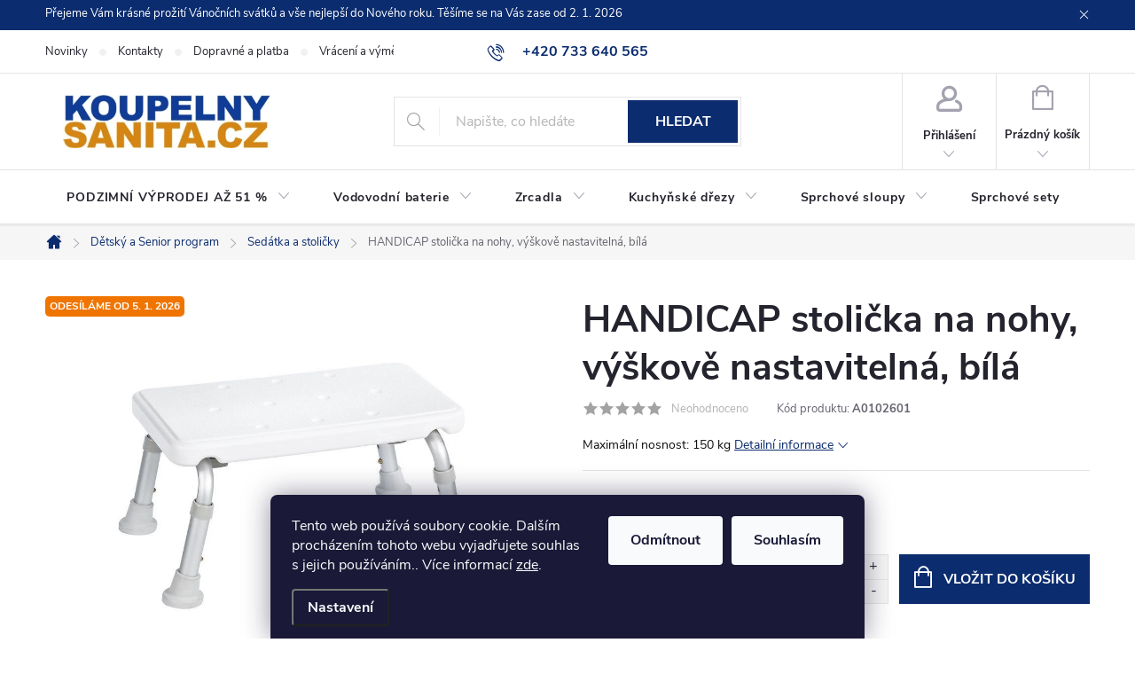

--- FILE ---
content_type: text/html; charset=utf-8
request_url: https://www.koupelny-sanita.cz/handicap-stolicka-na-nohy--vyskove-nastavitelna--bila/
body_size: 45789
content:
<!doctype html><html lang="cs" dir="ltr" class="header-background-light external-fonts-loaded"><head><meta charset="utf-8" /><meta name="viewport" content="width=device-width,initial-scale=1" /><title>HANDICAP stolička na nohy, výškově nastavitelná, bílá</title><link rel="preconnect" href="https://cdn.myshoptet.com" /><link rel="dns-prefetch" href="https://cdn.myshoptet.com" /><link rel="preload" href="https://cdn.myshoptet.com/prj/dist/master/cms/libs/jquery/jquery-1.11.3.min.js" as="script" /><link href="https://cdn.myshoptet.com/prj/dist/master/cms/templates/frontend_templates/shared/css/font-face/source-sans-3.css" rel="stylesheet"><link href="https://cdn.myshoptet.com/prj/dist/master/cms/templates/frontend_templates/shared/css/font-face/exo-2.css" rel="stylesheet"><script>
dataLayer = [];
dataLayer.push({'shoptet' : {
    "pageId": 1363,
    "pageType": "productDetail",
    "currency": "CZK",
    "currencyInfo": {
        "decimalSeparator": ",",
        "exchangeRate": 1,
        "priceDecimalPlaces": 2,
        "symbol": "K\u010d",
        "symbolLeft": 0,
        "thousandSeparator": " "
    },
    "language": "cs",
    "projectId": 487158,
    "product": {
        "id": 4825,
        "guid": "d3b27fb8-b30f-11eb-8d0d-ecf4bbd76e50",
        "hasVariants": false,
        "codes": [
            {
                "code": "A0102601"
            }
        ],
        "code": "A0102601",
        "name": "HANDICAP stoli\u010dka na nohy, v\u00fd\u0161kov\u011b nastaviteln\u00e1, b\u00edl\u00e1",
        "appendix": "",
        "weight": 1.825,
        "manufacturer": "Ridder",
        "manufacturerGuid": "1EF53345FBD76E329654DA0BA3DED3EE",
        "currentCategory": "D\u011btsk\u00fd a Senior program | Sed\u00e1tka a stoli\u010dky",
        "currentCategoryGuid": "cf1f0912-b30f-11eb-9bf6-ecf4bbd76e50",
        "defaultCategory": "D\u011btsk\u00fd a Senior program | Sed\u00e1tka a stoli\u010dky",
        "defaultCategoryGuid": "cf1f0912-b30f-11eb-9bf6-ecf4bbd76e50",
        "currency": "CZK",
        "priceWithVat": 1140
    },
    "stocks": [
        {
            "id": "ext",
            "title": "Sklad",
            "isDeliveryPoint": 0,
            "visibleOnEshop": 1
        }
    ],
    "cartInfo": {
        "id": null,
        "freeShipping": false,
        "freeShippingFrom": null,
        "leftToFreeGift": {
            "formattedPrice": "0 K\u010d",
            "priceLeft": 0
        },
        "freeGift": false,
        "leftToFreeShipping": {
            "priceLeft": null,
            "dependOnRegion": null,
            "formattedPrice": null
        },
        "discountCoupon": [],
        "getNoBillingShippingPrice": {
            "withoutVat": 0,
            "vat": 0,
            "withVat": 0
        },
        "cartItems": [],
        "taxMode": "ORDINARY"
    },
    "cart": [],
    "customer": {
        "priceRatio": 1,
        "priceListId": 1,
        "groupId": null,
        "registered": false,
        "mainAccount": false
    }
}});
dataLayer.push({'cookie_consent' : {
    "marketing": "denied",
    "analytics": "denied"
}});
document.addEventListener('DOMContentLoaded', function() {
    shoptet.consent.onAccept(function(agreements) {
        if (agreements.length == 0) {
            return;
        }
        dataLayer.push({
            'cookie_consent' : {
                'marketing' : (agreements.includes(shoptet.config.cookiesConsentOptPersonalisation)
                    ? 'granted' : 'denied'),
                'analytics': (agreements.includes(shoptet.config.cookiesConsentOptAnalytics)
                    ? 'granted' : 'denied')
            },
            'event': 'cookie_consent'
        });
    });
});
</script>
<meta property="og:type" content="website"><meta property="og:site_name" content="koupelny-sanita.cz"><meta property="og:url" content="https://www.koupelny-sanita.cz/handicap-stolicka-na-nohy--vyskove-nastavitelna--bila/"><meta property="og:title" content="HANDICAP stolička na nohy, výškově nastavitelná, bílá"><meta name="author" content="koupelny-sanita.cz"><meta name="web_author" content="Shoptet.cz"><meta name="dcterms.rightsHolder" content="www.koupelny-sanita.cz"><meta name="robots" content="index,follow"><meta property="og:image" content="https://cdn.myshoptet.com/usr/www.koupelny-sanita.cz/user/shop/big/4825-4_a0102601-137417478651497.jpg?6854a8c7"><meta property="og:description" content='Vysoká kvalita s optimálním komfortem - HANDICAP stolička na nohy, nastavitelná na výšku, v bílém provedení."'><meta name="description" content='Vysoká kvalita s optimálním komfortem - HANDICAP stolička na nohy, nastavitelná na výšku, v bílém provedení."'><meta name="google-site-verification" content="B9D82H9SOn1CEiUNjchET5ryhbZtOM3Wp3h4oZHh0EU"><meta property="product:price:amount" content="1140"><meta property="product:price:currency" content="CZK"><style>:root {--color-primary: #0b2c6f;--color-primary-h: 220;--color-primary-s: 82%;--color-primary-l: 24%;--color-primary-hover: #305bb2;--color-primary-hover-h: 220;--color-primary-hover-s: 58%;--color-primary-hover-l: 44%;--color-secondary: #0b2c6f;--color-secondary-h: 220;--color-secondary-s: 82%;--color-secondary-l: 24%;--color-secondary-hover: #305bb2;--color-secondary-hover-h: 220;--color-secondary-hover-s: 58%;--color-secondary-hover-l: 44%;--color-tertiary: #ffc807;--color-tertiary-h: 47;--color-tertiary-s: 100%;--color-tertiary-l: 51%;--color-tertiary-hover: #ffbb00;--color-tertiary-hover-h: 44;--color-tertiary-hover-s: 100%;--color-tertiary-hover-l: 50%;--color-header-background: #ffffff;--template-font: "Source Sans 3";--template-headings-font: "Exo 2";--header-background-url: url("[data-uri]");--cookies-notice-background: #1A1937;--cookies-notice-color: #F8FAFB;--cookies-notice-button-hover: #f5f5f5;--cookies-notice-link-hover: #27263f;--templates-update-management-preview-mode-content: "Náhled aktualizací šablony je aktivní pro váš prohlížeč."}</style>
    <script>var shoptet = shoptet || {};</script>
    <script src="https://cdn.myshoptet.com/prj/dist/master/shop/dist/main-3g-header.js.05f199e7fd2450312de2.js"></script>
<!-- User include --><!-- service 776(417) html code header -->
<link type="text/css" rel="stylesheet" media="all"  href="https://cdn.myshoptet.com/usr/paxio.myshoptet.com/user/documents/blank/style.css?v1602545"/>
<link href="https://cdn.myshoptet.com/prj/dist/master/shop/dist/font-shoptet-11.css.62c94c7785ff2cea73b2.css" rel="stylesheet">
<link href="https://cdn.myshoptet.com/usr/paxio.myshoptet.com/user/documents/blank/ikony.css?v9" rel="stylesheet">
<link type="text/css" rel="stylesheet" media="screen"  href="https://cdn.myshoptet.com/usr/paxio.myshoptet.com/user/documents/blank/preklady.css?v27" />
<link rel="stylesheet" href="https://cdn.myshoptet.com/usr/paxio.myshoptet.com/user/documents/blank/Slider/slick.css" />
<link rel="stylesheet" href="https://cdn.myshoptet.com/usr/paxio.myshoptet.com/user/documents/blank/Slider/slick-theme.css?v4" />
<link rel="stylesheet" href="https://cdn.myshoptet.com/usr/paxio.myshoptet.com/user/documents/blank/Slider/slick-classic.css?v3" />

<!-- api 1012(643) html code header -->
<style data-purpose="gopay-hiding-apple-pay">
	[data-guid="780128ae-c080-11f0-a3aa-42b41d220151"] {
		display: none
	}
</style><style
        data-purpose="gopay-hiding-method"
        data-guid="78210c7c-c080-11f0-a3aa-42b41d220151"
        data-payment-type="TWISTO"
        data-bnpl-type="DEFERRED_PAYMENT"
>
    [data-guid="78210c7c-c080-11f0-a3aa-42b41d220151"] {
        display: none
    }
</style><style
        data-purpose="gopay-hiding-method"
        data-guid="78305c99-c080-11f0-a3aa-42b41d220151"
        data-payment-type="TWISTO"
        data-bnpl-type="PAY_IN_THREE"
>
    [data-guid="78305c99-c080-11f0-a3aa-42b41d220151"] {
        display: none
    }
</style><style
        data-purpose="gopay-hiding-method"
        data-guid="783de78e-c080-11f0-a3aa-42b41d220151"
        data-payment-type="SKIPPAY"
        data-bnpl-type="DEFERRED_PAYMENT"
>
    [data-guid="783de78e-c080-11f0-a3aa-42b41d220151"] {
        display: none
    }
</style><style
        data-purpose="gopay-hiding-method"
        data-guid="784e1f62-c080-11f0-a3aa-42b41d220151"
        data-payment-type="SKIPPAY"
        data-bnpl-type="PAY_IN_THREE"
>
    [data-guid="784e1f62-c080-11f0-a3aa-42b41d220151"] {
        display: none
    }
</style>
<!-- service 2322(1835) html code header -->
<link rel="stylesheet" href="https://cdn.myshoptet.com/addons/dominikmartini/product_salecode/styles.header.min.css?1f0482a01621d4a6d7beb5cd811f2e28c64f26c2">
<!-- project html code header -->
<style>

/* filtry */

label[for="stock"] {
    display: none !important;
}

/* Levý sloupec – kategorie PODZIMNÍ VÝPRODEJ AŽ 51 % */
#categories #cat-2667 .topic > a {
    color: #d60000 !important;            /* bílý text */
		
}

#categories #cat-2667 .topic > a:hover {
    color: #0b2c99 !important;
}

/* OBJEMOVÉ SLEVY */

.quantity-discounts__item[data-amount="2"] {
    color: #009901 !important;
}


/* Všechny textové bloky a odstavce */
.basic-description,
.extended-description,
.article p,
.news-item-detail p,
.text .description,
.p-info-wrapper .p-short-description,
.p-bottom .p-desc,
.category-perex,
.products-block,
.news-item,
ol.top-products li a,
.top-products-name {
    color: #101010;
}

/* Tabulky */
.detail-parameters th,
.detail-parameters td {
    color: #101010;
}


/* DOPLNĚK K NÁZVU */

.product-appendix::before {
    display: none !important;
}

.product-appendix {
    color: #048202;
}





/* INFO BLOKY V POPISECH KATEGORIÍ */
.info-bloky {
    display: flex;
    gap: 40px;
    flex-wrap: wrap;
    align-items: center;
  }
  .info-blok {
    display: flex;
    align-items: center;
    gap: 15px;
  }
  .info-blok img {
    max-width: 50px;
    height: auto;
  }

/* KONKURENČNÍ VÝHODY */

.benefitBanner_data {
    font-size: 16px;
}

/* PŘÍPLATKOVÉ PARAMETRY DETAIL PRODUKTU */
.p-info-wrapper .detail-parameters th {
    display: block;
    font-size: 14px;
    color: #0b2c6f;
    font-weight: normal;
    margin-bottom: 6px;
    text-align: left;
}

/* PŘÍZNAKY VLAJEČKY */
.flag {
    margin-bottom: 1px;
    padding: 5px 5px;
    font-size: 12px;
    border-radius: 5px;
}

/* SLEVOVÉ KOLEČKO */
.flag.flag-discount {background-color: #2a9744;} 

/* DOPRAVA ZDARMA KOLEČKO */
.flag.flag-freeshipping {
    background-color: #103c98;
}


/* SLEVOVÉ KUPÓNY U PRODUKTU */

.kupon-odkaz {
    font-size: 18px;
    color: #d71200;
    position: relative;
    padding-left: 34px;
    cursor: pointer;
}

.applied-coupon {
    color: #d71200;
}

.dm-coupon-div {
  border: dashed 1px #FFFFFF !important;
  border-radius: 0px !important;
  background-color: #d71200 !important;
  color: #FFFFFF !important;
  padding: 12px !important;
  font-size: 16px !important;
} 
.dm-coupon-div span {
  color: #FFFFFF !important;
} 
.dm-coupon-div:before {
  background-color: #103c98 !important;
  color: #ffffff !important;
  font-size: 16px !important;
} 

/* VYPNUTÍ PŘÍZNAKU DÁREK V KATEGORII */

.flag.flag-gift {
    background-color: #ff9206;
	  display: none !important;
}

.payment-shipping-price {
    padding-left: 10px;
    color: #000;
}



/* PŘIDÁNÍ E-MAILOVÉ ADRESY DO HLAVIČKY WEBU */

@media screen and (min-width: 1200px){
.top-navigation-bar .project-email {display: inline-block;font-size: 16px;font-weight: bold;margin-left: 24px;color: var(--color-primary);}
a.project-email::before {content: '\e910';font-size: 16px;}
}
@media screen and (min-width: 360px) and (max-width: 767px){
.top-navigation-contacts{display: block !important;}
.top-navigation-contacts .project-phone{display: none !important;}
.top-navigation-contacts .project-email{display: block !important;position: absolute;right: 164px;top: 15px;color: #A3A3AF;}
a.project-email::before {content: '\e910';}
.top-navigation-contacts .project-email span{display: none;}

</style>

<!-- Meta Pixel Code -->
<script>
!function(f,b,e,v,n,t,s)
{if(f.fbq)return;n=f.fbq=function(){n.callMethod?
n.callMethod.apply(n,arguments):n.queue.push(arguments)};
if(!f._fbq)f._fbq=n;n.push=n;n.loaded=!0;n.version='2.0';
n.queue=[];t=b.createElement(e);t.async=!0;
t.src=v;s=b.getElementsByTagName(e)[0];
s.parentNode.insertBefore(t,s)}(window, document,'script',
'https://connect.facebook.net/en_US/fbevents.js');
fbq('init', '3973700309603288');
fbq('track', 'PageView');
</script>
<noscript><img height="1" width="1" style="display:none"
src="https://www.facebook.com/tr?id=3973700309603288&ev=PageView&noscript=1"
/></noscript>
<!-- End Meta Pixel Code -->



<!-- /User include --><link rel="shortcut icon" href="/favicon.ico" type="image/x-icon" /><link rel="canonical" href="https://www.koupelny-sanita.cz/handicap-stolicka-na-nohy--vyskove-nastavitelna--bila/" />    <!-- Global site tag (gtag.js) - Google Analytics -->
    <script async src="https://www.googletagmanager.com/gtag/js?id=17776918621"></script>
    <script>
        
        window.dataLayer = window.dataLayer || [];
        function gtag(){dataLayer.push(arguments);}
        

                    console.debug('default consent data');

            gtag('consent', 'default', {"ad_storage":"denied","analytics_storage":"denied","ad_user_data":"denied","ad_personalization":"denied","wait_for_update":500});
            dataLayer.push({
                'event': 'default_consent'
            });
        
        gtag('js', new Date());

        
                gtag('config', 'G-3QDVBEE85G', {"groups":"GA4","send_page_view":false,"content_group":"productDetail","currency":"CZK","page_language":"cs"});
        
                gtag('config', 'AW-787496000', {"allow_enhanced_conversions":true});
        
                gtag('config', 'AW-17776918621', {"allow_enhanced_conversions":true});
        
        
        
        
                    gtag('event', 'page_view', {"send_to":"GA4","page_language":"cs","content_group":"productDetail","currency":"CZK"});
        
                gtag('set', 'currency', 'CZK');

        gtag('event', 'view_item', {
            "send_to": "UA",
            "items": [
                {
                    "id": "A0102601",
                    "name": "HANDICAP stoli\u010dka na nohy, v\u00fd\u0161kov\u011b nastaviteln\u00e1, b\u00edl\u00e1",
                    "category": "D\u011btsk\u00fd a Senior program \/ Sed\u00e1tka a stoli\u010dky",
                                        "brand": "Ridder",
                                                            "price": 942.15
                }
            ]
        });
        
        
        
        
        
                    gtag('event', 'view_item', {"send_to":"GA4","page_language":"cs","content_group":"productDetail","value":942.14999999999998,"currency":"CZK","items":[{"item_id":"A0102601","item_name":"HANDICAP stoli\u010dka na nohy, v\u00fd\u0161kov\u011b nastaviteln\u00e1, b\u00edl\u00e1","item_brand":"Ridder","item_category":"D\u011btsk\u00fd a Senior program","item_category2":"Sed\u00e1tka a stoli\u010dky","price":942.14999999999998,"quantity":1,"index":0}]});
        
        
        
        
        
        
        
        document.addEventListener('DOMContentLoaded', function() {
            if (typeof shoptet.tracking !== 'undefined') {
                for (var id in shoptet.tracking.bannersList) {
                    gtag('event', 'view_promotion', {
                        "send_to": "UA",
                        "promotions": [
                            {
                                "id": shoptet.tracking.bannersList[id].id,
                                "name": shoptet.tracking.bannersList[id].name,
                                "position": shoptet.tracking.bannersList[id].position
                            }
                        ]
                    });
                }
            }

            shoptet.consent.onAccept(function(agreements) {
                if (agreements.length !== 0) {
                    console.debug('gtag consent accept');
                    var gtagConsentPayload =  {
                        'ad_storage': agreements.includes(shoptet.config.cookiesConsentOptPersonalisation)
                            ? 'granted' : 'denied',
                        'analytics_storage': agreements.includes(shoptet.config.cookiesConsentOptAnalytics)
                            ? 'granted' : 'denied',
                                                                                                'ad_user_data': agreements.includes(shoptet.config.cookiesConsentOptPersonalisation)
                            ? 'granted' : 'denied',
                        'ad_personalization': agreements.includes(shoptet.config.cookiesConsentOptPersonalisation)
                            ? 'granted' : 'denied',
                        };
                    console.debug('update consent data', gtagConsentPayload);
                    gtag('consent', 'update', gtagConsentPayload);
                    dataLayer.push(
                        { 'event': 'update_consent' }
                    );
                }
            });
        });
    </script>
</head><body class="desktop id-1363 in-sedatka-a-stolicky-2 template-11 type-product type-detail one-column-body columns-3 blank-mode blank-mode-css ums_forms_redesign--off ums_a11y_category_page--on ums_discussion_rating_forms--off ums_flags_display_unification--on ums_a11y_login--off mobile-header-version-0">
        <div id="fb-root"></div>
        <script>
            window.fbAsyncInit = function() {
                FB.init({
//                    appId            : 'your-app-id',
                    autoLogAppEvents : true,
                    xfbml            : true,
                    version          : 'v19.0'
                });
            };
        </script>
        <script async defer crossorigin="anonymous" src="https://connect.facebook.net/cs_CZ/sdk.js"></script>    <div class="siteCookies siteCookies--bottom siteCookies--dark js-siteCookies" role="dialog" data-testid="cookiesPopup" data-nosnippet>
        <div class="siteCookies__form">
            <div class="siteCookies__content">
                <div class="siteCookies__text">
                    Tento web používá soubory cookie. Dalším procházením tohoto webu vyjadřujete souhlas s jejich používáním.. Více informací <a href="https://487158.myshoptet.com/podminky-ochrany-osobnich-udaju/" target="\" _blank="" rel="\" noreferrer="">zde</a>.
                </div>
                <p class="siteCookies__links">
                    <button class="siteCookies__link js-cookies-settings" aria-label="Nastavení cookies" data-testid="cookiesSettings">Nastavení</button>
                </p>
            </div>
            <div class="siteCookies__buttonWrap">
                                    <button class="siteCookies__button js-cookiesConsentSubmit" value="reject" aria-label="Odmítnout cookies" data-testid="buttonCookiesReject">Odmítnout</button>
                                <button class="siteCookies__button js-cookiesConsentSubmit" value="all" aria-label="Přijmout cookies" data-testid="buttonCookiesAccept">Souhlasím</button>
            </div>
        </div>
        <script>
            document.addEventListener("DOMContentLoaded", () => {
                const siteCookies = document.querySelector('.js-siteCookies');
                document.addEventListener("scroll", shoptet.common.throttle(() => {
                    const st = document.documentElement.scrollTop;
                    if (st > 1) {
                        siteCookies.classList.add('siteCookies--scrolled');
                    } else {
                        siteCookies.classList.remove('siteCookies--scrolled');
                    }
                }, 100));
            });
        </script>
    </div>
<a href="#content" class="skip-link sr-only">Přejít na obsah</a><div class="overall-wrapper"><div class="site-msg information"><div class="container"><div class="text">Přejeme Vám krásné prožití Vánočních svátků a vše nejlepší do Nového roku. Těšíme se na Vás zase od 2. 1. 2026</div><div class="close js-close-information-msg"></div></div></div><div class="user-action"><div class="container"><div class="user-action-in"><div class="user-action-login popup-widget login-widget"><div class="popup-widget-inner"><h2 id="loginHeading">Přihlášení k vašemu účtu</h2><div id="customerLogin"><form action="/action/Customer/Login/" method="post" id="formLoginIncluded" class="csrf-enabled formLogin" data-testid="formLogin"><input type="hidden" name="referer" value="" /><div class="form-group"><div class="input-wrapper email js-validated-element-wrapper no-label"><input type="email" name="email" class="form-control" autofocus placeholder="E-mailová adresa (např. jan@novak.cz)" data-testid="inputEmail" autocomplete="email" required /></div></div><div class="form-group"><div class="input-wrapper password js-validated-element-wrapper no-label"><input type="password" name="password" class="form-control" placeholder="Heslo" data-testid="inputPassword" autocomplete="current-password" required /><span class="no-display">Nemůžete vyplnit toto pole</span><input type="text" name="surname" value="" class="no-display" /></div></div><div class="form-group"><div class="login-wrapper"><button type="submit" class="btn btn-secondary btn-text btn-login" data-testid="buttonSubmit">Přihlásit se</button><div class="password-helper"><a href="/registrace/" data-testid="signup" rel="nofollow">Nová registrace</a><a href="/klient/zapomenute-heslo/" rel="nofollow">Zapomenuté heslo</a></div></div></div></form>
</div></div></div>
    <div id="cart-widget" class="user-action-cart popup-widget cart-widget loader-wrapper" data-testid="popupCartWidget" role="dialog" aria-hidden="true"><div class="popup-widget-inner cart-widget-inner place-cart-here"><div class="loader-overlay"><div class="loader"></div></div></div><div class="cart-widget-button"><a href="/kosik/" class="btn btn-conversion" id="continue-order-button" rel="nofollow" data-testid="buttonNextStep">Pokračovat do košíku</a></div></div></div>
</div></div><div class="top-navigation-bar" data-testid="topNavigationBar">

    <div class="container">

        <div class="top-navigation-contacts">
            <strong>Zákaznická podpora:</strong><a href="tel:+420733640565" class="project-phone" aria-label="Zavolat na +420733640565" data-testid="contactboxPhone"><span>+420 733 640 565</span></a><a href="mailto:info@koupelny-sanita.cz" class="project-email" data-testid="contactboxEmail"><span>info@koupelny-sanita.cz</span></a>        </div>

                            <div class="top-navigation-menu">
                <div class="top-navigation-menu-trigger"></div>
                <ul class="top-navigation-bar-menu">
                                            <li class="top-navigation-menu-item-682">
                            <a href="/blog/">Novinky</a>
                        </li>
                                            <li class="top-navigation-menu-item-29">
                            <a href="/kontakty/">Kontakty</a>
                        </li>
                                            <li class="top-navigation-menu-item-2131">
                            <a href="/dopravne/">Dopravné a platba</a>
                        </li>
                                            <li class="top-navigation-menu-item-2128">
                            <a href="/vraceni-vymena/">Vrácení a výměna zboží</a>
                        </li>
                                            <li class="top-navigation-menu-item-27">
                            <a href="/faq/">FAQ</a>
                        </li>
                                            <li class="top-navigation-menu-item-2125">
                            <a href="/reklamace/">Reklamace</a>
                        </li>
                                            <li class="top-navigation-menu-item-39">
                            <a href="/obchodni-podminky/">Obchodní podmínky</a>
                        </li>
                                            <li class="top-navigation-menu-item-691">
                            <a href="/podminky-ochrany-osobnich-udaju/">Podmínky ochrany osobních údajů </a>
                        </li>
                                    </ul>
                <ul class="top-navigation-bar-menu-helper"></ul>
            </div>
        
        <div class="top-navigation-tools top-navigation-tools--language">
            <div class="responsive-tools">
                <a href="#" class="toggle-window" data-target="search" aria-label="Hledat" data-testid="linkSearchIcon"></a>
                                                            <a href="#" class="toggle-window" data-target="login"></a>
                                                    <a href="#" class="toggle-window" data-target="navigation" aria-label="Menu" data-testid="hamburgerMenu"></a>
            </div>
                        <a href="/login/?backTo=%2Fhandicap-stolicka-na-nohy--vyskove-nastavitelna--bila%2F" class="top-nav-button top-nav-button-login primary login toggle-window" data-target="login" data-testid="signin" rel="nofollow"><span>Přihlášení</span></a>        </div>

    </div>

</div>
<header id="header"><div class="container navigation-wrapper">
    <div class="header-top">
        <div class="site-name-wrapper">
            <div class="site-name"><a href="/" data-testid="linkWebsiteLogo"><img src="https://cdn.myshoptet.com/usr/www.koupelny-sanita.cz/user/logos/logo_koupelny-sanita_eshop.jpg" alt="koupelny-sanita.cz" fetchpriority="low" /></a></div>        </div>
        <div class="search" itemscope itemtype="https://schema.org/WebSite">
            <meta itemprop="headline" content="Sedátka a stoličky"/><meta itemprop="url" content="https://www.koupelny-sanita.cz"/><meta itemprop="text" content="Vysoká kvalita s optimálním komfortem - HANDICAP stolička na nohy, nastavitelná na výšku, v bílém provedení.&amp;quot;"/>            <form action="/action/ProductSearch/prepareString/" method="post"
    id="formSearchForm" class="search-form compact-form js-search-main"
    itemprop="potentialAction" itemscope itemtype="https://schema.org/SearchAction" data-testid="searchForm">
    <fieldset>
        <meta itemprop="target"
            content="https://www.koupelny-sanita.cz/vyhledavani/?string={string}"/>
        <input type="hidden" name="language" value="cs"/>
        
            
<input
    type="search"
    name="string"
        class="query-input form-control search-input js-search-input"
    placeholder="Napište, co hledáte"
    autocomplete="off"
    required
    itemprop="query-input"
    aria-label="Vyhledávání"
    data-testid="searchInput"
>
            <button type="submit" class="btn btn-default" data-testid="searchBtn">Hledat</button>
        
    </fieldset>
</form>
        </div>
        <div class="navigation-buttons">
                
    <a href="/kosik/" class="btn btn-icon toggle-window cart-count" data-target="cart" data-hover="true" data-redirect="true" data-testid="headerCart" rel="nofollow" aria-haspopup="dialog" aria-expanded="false" aria-controls="cart-widget">
        
                <span class="sr-only">Nákupní košík</span>
        
            <span class="cart-price visible-lg-inline-block" data-testid="headerCartPrice">
                                    Prázdný košík                            </span>
        
    
            </a>
        </div>
    </div>
    <nav id="navigation" aria-label="Hlavní menu" data-collapsible="true"><div class="navigation-in menu"><ul class="menu-level-1" role="menubar" data-testid="headerMenuItems"><li class="menu-item-2667 ext" role="none"><a href="/vyprodej/" data-testid="headerMenuItem" role="menuitem" aria-haspopup="true" aria-expanded="false"><b>PODZIMNÍ VÝPRODEJ AŽ 51 %</b><span class="submenu-arrow"></span></a><ul class="menu-level-2" aria-label="PODZIMNÍ VÝPRODEJ AŽ 51 %" tabindex="-1" role="menu"><li class="menu-item-2884" role="none"><a href="/akcni-otopna-telesa/" class="menu-image" data-testid="headerMenuItem" tabindex="-1" aria-hidden="true"><img src="data:image/svg+xml,%3Csvg%20width%3D%22140%22%20height%3D%22100%22%20xmlns%3D%22http%3A%2F%2Fwww.w3.org%2F2000%2Fsvg%22%3E%3C%2Fsvg%3E" alt="" aria-hidden="true" width="140" height="100"  data-src="https://cdn.myshoptet.com/usr/www.koupelny-sanita.cz/user/categories/thumb/elektricke_susaky_rucniku.jpg" fetchpriority="low" /></a><div><a href="/akcni-otopna-telesa/" data-testid="headerMenuItem" role="menuitem"><span>Akční otopná tělesa</span></a>
                        </div></li><li class="menu-item-2878" role="none"><a href="/zrcadla-2/" class="menu-image" data-testid="headerMenuItem" tabindex="-1" aria-hidden="true"><img src="data:image/svg+xml,%3Csvg%20width%3D%22140%22%20height%3D%22100%22%20xmlns%3D%22http%3A%2F%2Fwww.w3.org%2F2000%2Fsvg%22%3E%3C%2Fsvg%3E" alt="" aria-hidden="true" width="140" height="100"  data-src="https://cdn.myshoptet.com/usr/www.koupelny-sanita.cz/user/categories/thumb/zrcadla_s_osvetlenim.jpg" fetchpriority="low" /></a><div><a href="/zrcadla-2/" data-testid="headerMenuItem" role="menuitem"><span>Zrcadla v akci</span></a>
                        </div></li><li class="menu-item-2881" role="none"><a href="/akcni-sprchove-kouty/" class="menu-image" data-testid="headerMenuItem" tabindex="-1" aria-hidden="true"><img src="data:image/svg+xml,%3Csvg%20width%3D%22140%22%20height%3D%22100%22%20xmlns%3D%22http%3A%2F%2Fwww.w3.org%2F2000%2Fsvg%22%3E%3C%2Fsvg%3E" alt="" aria-hidden="true" width="140" height="100"  data-src="https://cdn.myshoptet.com/usr/www.koupelny-sanita.cz/user/categories/thumb/sprchove_kouty_akce.jpg" fetchpriority="low" /></a><div><a href="/akcni-sprchove-kouty/" data-testid="headerMenuItem" role="menuitem"><span>Akční sprchové kouty</span></a>
                        </div></li><li class="menu-item-2887" role="none"><a href="/akcni-vodovodni-baterie/" class="menu-image" data-testid="headerMenuItem" tabindex="-1" aria-hidden="true"><img src="data:image/svg+xml,%3Csvg%20width%3D%22140%22%20height%3D%22100%22%20xmlns%3D%22http%3A%2F%2Fwww.w3.org%2F2000%2Fsvg%22%3E%3C%2Fsvg%3E" alt="" aria-hidden="true" width="140" height="100"  data-src="https://cdn.myshoptet.com/usr/www.koupelny-sanita.cz/user/categories/thumb/cerne_drezove_baterie.jpg" fetchpriority="low" /></a><div><a href="/akcni-vodovodni-baterie/" data-testid="headerMenuItem" role="menuitem"><span>Akční vodovodní baterie</span></a>
                        </div></li></ul></li>
<li class="menu-item-817 ext" role="none"><a href="/vodovodni-baterie/" data-testid="headerMenuItem" role="menuitem" aria-haspopup="true" aria-expanded="false"><b>Vodovodní baterie</b><span class="submenu-arrow"></span></a><ul class="menu-level-2" aria-label="Vodovodní baterie" tabindex="-1" role="menu"><li class="menu-item-2592" role="none"><a href="/vodovodni-baterie-sety/" class="menu-image" data-testid="headerMenuItem" tabindex="-1" aria-hidden="true"><img src="data:image/svg+xml,%3Csvg%20width%3D%22140%22%20height%3D%22100%22%20xmlns%3D%22http%3A%2F%2Fwww.w3.org%2F2000%2Fsvg%22%3E%3C%2Fsvg%3E" alt="" aria-hidden="true" width="140" height="100"  data-src="https://cdn.myshoptet.com/usr/www.koupelny-sanita.cz/user/categories/thumb/16393dd0-f05b-4c18-902f-29d63945ee95.jpeg" fetchpriority="low" /></a><div><a href="/vodovodni-baterie-sety/" data-testid="headerMenuItem" role="menuitem"><span>Vodovodní baterie sety</span></a>
                        </div></li><li class="menu-item-1231 has-third-level" role="none"><a href="/umyvadlove-baterie/" class="menu-image" data-testid="headerMenuItem" tabindex="-1" aria-hidden="true"><img src="data:image/svg+xml,%3Csvg%20width%3D%22140%22%20height%3D%22100%22%20xmlns%3D%22http%3A%2F%2Fwww.w3.org%2F2000%2Fsvg%22%3E%3C%2Fsvg%3E" alt="" aria-hidden="true" width="140" height="100"  data-src="https://cdn.myshoptet.com/usr/www.koupelny-sanita.cz/user/categories/thumb/vodovodni_baterie-1.png" fetchpriority="low" /></a><div><a href="/umyvadlove-baterie/" data-testid="headerMenuItem" role="menuitem"><span>Umyvadlové baterie FAV</span></a>
                                                    <ul class="menu-level-3" role="menu">
                                                                    <li class="menu-item-1270" role="none">
                                        <a href="/stojankove-umyvadlove-baterie/" data-testid="headerMenuItem" role="menuitem">
                                            Stojánkové umyvadlové baterie</a>,                                    </li>
                                                                    <li class="menu-item-1540" role="none">
                                        <a href="/nastenne-umyvadlove-baterie/" data-testid="headerMenuItem" role="menuitem">
                                            Nástěnné umyvadlové baterie</a>,                                    </li>
                                                                    <li class="menu-item-1234" role="none">
                                        <a href="/podomitkove-umyvadlove-baterie/" data-testid="headerMenuItem" role="menuitem">
                                            Podomítkové umyvadlové baterie</a>,                                    </li>
                                                                    <li class="menu-item-1549" role="none">
                                        <a href="/umyvadlove-drezove/" data-testid="headerMenuItem" role="menuitem">
                                            Umyvadlové / Dřezové</a>,                                    </li>
                                                                    <li class="menu-item-1276" role="none">
                                        <a href="/senzorove/" data-testid="headerMenuItem" role="menuitem">
                                            Senzorové</a>,                                    </li>
                                                                    <li class="menu-item-1267" role="none">
                                        <a href="/specialni/" data-testid="headerMenuItem" role="menuitem">
                                            Speciální</a>                                    </li>
                                                            </ul>
                        </div></li><li class="menu-item-1240 has-third-level" role="none"><a href="/vanove-baterie/" class="menu-image" data-testid="headerMenuItem" tabindex="-1" aria-hidden="true"><img src="data:image/svg+xml,%3Csvg%20width%3D%22140%22%20height%3D%22100%22%20xmlns%3D%22http%3A%2F%2Fwww.w3.org%2F2000%2Fsvg%22%3E%3C%2Fsvg%3E" alt="" aria-hidden="true" width="140" height="100"  data-src="https://cdn.myshoptet.com/usr/www.koupelny-sanita.cz/user/categories/thumb/vanove_baterie.png" fetchpriority="low" /></a><div><a href="/vanove-baterie/" data-testid="headerMenuItem" role="menuitem"><span>Vanové baterie</span></a>
                                                    <ul class="menu-level-3" role="menu">
                                                                    <li class="menu-item-1243" role="none">
                                        <a href="/nastenne-vanove-baterie/" data-testid="headerMenuItem" role="menuitem">
                                            Nástěnné vanové baterie</a>,                                    </li>
                                                                    <li class="menu-item-1534" role="none">
                                        <a href="/podomitkove-vanove-baterie/" data-testid="headerMenuItem" role="menuitem">
                                            Podomítkové vanové baterie</a>,                                    </li>
                                                                    <li class="menu-item-1390" role="none">
                                        <a href="/termostaticke-vanove-baterie/" data-testid="headerMenuItem" role="menuitem">
                                            Termostatické vanové baterie</a>,                                    </li>
                                                                    <li class="menu-item-1255" role="none">
                                        <a href="/vanove-baterie-na-okraj-vany/" data-testid="headerMenuItem" role="menuitem">
                                            Vanové baterie na okraj vany</a>,                                    </li>
                                                                    <li class="menu-item-2598" role="none">
                                        <a href="/vanove-baterie-do-podlahy/" data-testid="headerMenuItem" role="menuitem">
                                            Vanové baterie s připojením do podlahy</a>                                    </li>
                                                            </ul>
                        </div></li><li class="menu-item-1246 has-third-level" role="none"><a href="/sprchove-baterie/" class="menu-image" data-testid="headerMenuItem" tabindex="-1" aria-hidden="true"><img src="data:image/svg+xml,%3Csvg%20width%3D%22140%22%20height%3D%22100%22%20xmlns%3D%22http%3A%2F%2Fwww.w3.org%2F2000%2Fsvg%22%3E%3C%2Fsvg%3E" alt="" aria-hidden="true" width="140" height="100"  data-src="https://cdn.myshoptet.com/usr/www.koupelny-sanita.cz/user/categories/thumb/sprchove_baterie.png" fetchpriority="low" /></a><div><a href="/sprchove-baterie/" data-testid="headerMenuItem" role="menuitem"><span>Sprchové baterie</span></a>
                                                    <ul class="menu-level-3" role="menu">
                                                                    <li class="menu-item-1249" role="none">
                                        <a href="/nastenne-sprchove-baterie/" data-testid="headerMenuItem" role="menuitem">
                                            Nástěnné sprchové baterie</a>,                                    </li>
                                                                    <li class="menu-item-1252" role="none">
                                        <a href="/podomitkove-sprchove-baterie/" data-testid="headerMenuItem" role="menuitem">
                                            Podomítkové sprchové baterie</a>,                                    </li>
                                                                    <li class="menu-item-1393" role="none">
                                        <a href="/termostaticke-sprchove-baterie/" data-testid="headerMenuItem" role="menuitem">
                                            Termostatické sprchové baterie</a>,                                    </li>
                                                                    <li class="menu-item-1561" role="none">
                                        <a href="/specialni-2/" data-testid="headerMenuItem" role="menuitem">
                                            Speciální</a>                                    </li>
                                                            </ul>
                        </div></li><li class="menu-item-1015 has-third-level" role="none"><a href="/drezove-baterie/" class="menu-image" data-testid="headerMenuItem" tabindex="-1" aria-hidden="true"><img src="data:image/svg+xml,%3Csvg%20width%3D%22140%22%20height%3D%22100%22%20xmlns%3D%22http%3A%2F%2Fwww.w3.org%2F2000%2Fsvg%22%3E%3C%2Fsvg%3E" alt="" aria-hidden="true" width="140" height="100"  data-src="https://cdn.myshoptet.com/usr/www.koupelny-sanita.cz/user/categories/thumb/drezove_baterie.png" fetchpriority="low" /></a><div><a href="/drezove-baterie/" data-testid="headerMenuItem" role="menuitem"><span>Dřezové baterie</span></a>
                                                    <ul class="menu-level-3" role="menu">
                                                                    <li class="menu-item-2908" role="none">
                                        <a href="/kuchynske-baterie-s-vysuvnou-sprskou/" data-testid="headerMenuItem" role="menuitem">
                                            Kuchyňské baterie s výsuvnou sprškou</a>,                                    </li>
                                                                    <li class="menu-item-2628" role="none">
                                        <a href="/cerne-drezove-baterie/" data-testid="headerMenuItem" role="menuitem">
                                            Černé dřezové baterie</a>,                                    </li>
                                                                    <li class="menu-item-2631" role="none">
                                        <a href="/chromove-kuchynske-baterie/" data-testid="headerMenuItem" role="menuitem">
                                            Chromové dřezové baterie</a>,                                    </li>
                                                                    <li class="menu-item-2640" role="none">
                                        <a href="/nerezove-drezove-baterie/" data-testid="headerMenuItem" role="menuitem">
                                            Nerezové dřezové baterie</a>,                                    </li>
                                                                    <li class="menu-item-2634" role="none">
                                        <a href="/retro-drezove-baterie/" data-testid="headerMenuItem" role="menuitem">
                                            Retro dřezové baterie</a>,                                    </li>
                                                                    <li class="menu-item-2926" role="none">
                                        <a href="/drezove-baterie-s-ohrevem-vody/" data-testid="headerMenuItem" role="menuitem">
                                            Dřezové baterie s ohřevem vody</a>                                    </li>
                                                            </ul>
                        </div></li><li class="menu-item-1237" role="none"><a href="/bidetove-baterie/" class="menu-image" data-testid="headerMenuItem" tabindex="-1" aria-hidden="true"><img src="data:image/svg+xml,%3Csvg%20width%3D%22140%22%20height%3D%22100%22%20xmlns%3D%22http%3A%2F%2Fwww.w3.org%2F2000%2Fsvg%22%3E%3C%2Fsvg%3E" alt="" aria-hidden="true" width="140" height="100"  data-src="https://cdn.myshoptet.com/usr/www.koupelny-sanita.cz/user/categories/thumb/bidetove_baterie.png" fetchpriority="low" /></a><div><a href="/bidetove-baterie/" data-testid="headerMenuItem" role="menuitem"><span>Bidetové baterie</span></a>
                        </div></li><li class="menu-item-1300" role="none"><a href="/bidetove-sprsky/" class="menu-image" data-testid="headerMenuItem" tabindex="-1" aria-hidden="true"><img src="data:image/svg+xml,%3Csvg%20width%3D%22140%22%20height%3D%22100%22%20xmlns%3D%22http%3A%2F%2Fwww.w3.org%2F2000%2Fsvg%22%3E%3C%2Fsvg%3E" alt="" aria-hidden="true" width="140" height="100"  data-src="https://cdn.myshoptet.com/usr/www.koupelny-sanita.cz/user/categories/thumb/bidetove_sprsky.png" fetchpriority="low" /></a><div><a href="/bidetove-sprsky/" data-testid="headerMenuItem" role="menuitem"><span>Bidetové spršky</span></a>
                        </div></li><li class="menu-item-1279" role="none"><a href="/specialni-baterie/" class="menu-image" data-testid="headerMenuItem" tabindex="-1" aria-hidden="true"><img src="data:image/svg+xml,%3Csvg%20width%3D%22140%22%20height%3D%22100%22%20xmlns%3D%22http%3A%2F%2Fwww.w3.org%2F2000%2Fsvg%22%3E%3C%2Fsvg%3E" alt="" aria-hidden="true" width="140" height="100"  data-src="https://cdn.myshoptet.com/usr/www.koupelny-sanita.cz/user/categories/thumb/specialni_baterie.png" fetchpriority="low" /></a><div><a href="/specialni-baterie/" data-testid="headerMenuItem" role="menuitem"><span>Speciální baterie</span></a>
                        </div></li><li class="menu-item-832" role="none"><a href="/rohove-a-zahradni-ventily/" class="menu-image" data-testid="headerMenuItem" tabindex="-1" aria-hidden="true"><img src="data:image/svg+xml,%3Csvg%20width%3D%22140%22%20height%3D%22100%22%20xmlns%3D%22http%3A%2F%2Fwww.w3.org%2F2000%2Fsvg%22%3E%3C%2Fsvg%3E" alt="" aria-hidden="true" width="140" height="100"  data-src="https://cdn.myshoptet.com/usr/www.koupelny-sanita.cz/user/categories/thumb/rohove_a_zahradni_ventily.png" fetchpriority="low" /></a><div><a href="/rohove-a-zahradni-ventily/" data-testid="headerMenuItem" role="menuitem"><span>Rohové a zahradní ventily</span></a>
                        </div></li><li class="menu-item-820 has-third-level" role="none"><a href="/prislusenstvi-k-bateriim/" class="menu-image" data-testid="headerMenuItem" tabindex="-1" aria-hidden="true"><img src="data:image/svg+xml,%3Csvg%20width%3D%22140%22%20height%3D%22100%22%20xmlns%3D%22http%3A%2F%2Fwww.w3.org%2F2000%2Fsvg%22%3E%3C%2Fsvg%3E" alt="" aria-hidden="true" width="140" height="100"  data-src="https://cdn.myshoptet.com/usr/www.koupelny-sanita.cz/user/categories/thumb/prislusenstvi_k_bateriim.png" fetchpriority="low" /></a><div><a href="/prislusenstvi-k-bateriim/" data-testid="headerMenuItem" role="menuitem"><span>Příslušenství k bateriím</span></a>
                                                    <ul class="menu-level-3" role="menu">
                                                                    <li class="menu-item-1012" role="none">
                                        <a href="/kartuse-a-nahradni-dily/" data-testid="headerMenuItem" role="menuitem">
                                            Kartuše a náhradní díly</a>,                                    </li>
                                                                    <li class="menu-item-1030" role="none">
                                        <a href="/perlatory/" data-testid="headerMenuItem" role="menuitem">
                                            Perlátory</a>,                                    </li>
                                                                    <li class="menu-item-1273" role="none">
                                        <a href="/vytokove-hubice/" data-testid="headerMenuItem" role="menuitem">
                                            Výtokové hubice</a>,                                    </li>
                                                                    <li class="menu-item-1552" role="none">
                                        <a href="/hadice-a-pruchodky/" data-testid="headerMenuItem" role="menuitem">
                                            Hadice a průchodky</a>                                    </li>
                                                            </ul>
                        </div></li></ul></li>
<li class="menu-item-1189 ext" role="none"><a href="/zrcadla/" data-testid="headerMenuItem" role="menuitem" aria-haspopup="true" aria-expanded="false"><b>Zrcadla</b><span class="submenu-arrow"></span></a><ul class="menu-level-2" aria-label="Zrcadla" tabindex="-1" role="menu"><li class="menu-item-1450 has-third-level" role="none"><a href="/zrcadla-s-osvetlenim/" class="menu-image" data-testid="headerMenuItem" tabindex="-1" aria-hidden="true"><img src="data:image/svg+xml,%3Csvg%20width%3D%22140%22%20height%3D%22100%22%20xmlns%3D%22http%3A%2F%2Fwww.w3.org%2F2000%2Fsvg%22%3E%3C%2Fsvg%3E" alt="" aria-hidden="true" width="140" height="100"  data-src="https://cdn.myshoptet.com/usr/www.koupelny-sanita.cz/user/categories/thumb/zrcadla_s_osvetlenim_a_kosmetick__m_zrc__tkem.jpg" fetchpriority="low" /></a><div><a href="/zrcadla-s-osvetlenim/" data-testid="headerMenuItem" role="menuitem"><span>Zrcadla s osvětlením</span></a>
                                                    <ul class="menu-level-3" role="menu">
                                                                    <li class="menu-item-2956" role="none">
                                        <a href="/rozdeleni-podle-sirky/" data-testid="headerMenuItem" role="menuitem">
                                            Rozdělení podle šířky</a>                                    </li>
                                                            </ul>
                        </div></li><li class="menu-item-1624" role="none"><a href="/zrcadla-s-hodinami/" class="menu-image" data-testid="headerMenuItem" tabindex="-1" aria-hidden="true"><img src="data:image/svg+xml,%3Csvg%20width%3D%22140%22%20height%3D%22100%22%20xmlns%3D%22http%3A%2F%2Fwww.w3.org%2F2000%2Fsvg%22%3E%3C%2Fsvg%3E" alt="" aria-hidden="true" width="140" height="100"  data-src="https://cdn.myshoptet.com/usr/www.koupelny-sanita.cz/user/categories/thumb/zrcadla_s_hodinami.jpg" fetchpriority="low" /></a><div><a href="/zrcadla-s-hodinami/" data-testid="headerMenuItem" role="menuitem"><span>Zrcadla s hodinami FAV</span></a>
                        </div></li><li class="menu-item-1192" role="none"><a href="/zrcadla-v-ramu/" class="menu-image" data-testid="headerMenuItem" tabindex="-1" aria-hidden="true"><img src="data:image/svg+xml,%3Csvg%20width%3D%22140%22%20height%3D%22100%22%20xmlns%3D%22http%3A%2F%2Fwww.w3.org%2F2000%2Fsvg%22%3E%3C%2Fsvg%3E" alt="" aria-hidden="true" width="140" height="100"  data-src="https://cdn.myshoptet.com/usr/www.koupelny-sanita.cz/user/categories/thumb/zrcadla_v_drevenem_ramu.jpg" fetchpriority="low" /></a><div><a href="/zrcadla-v-ramu/" data-testid="headerMenuItem" role="menuitem"><span>Zrcadla v rámu</span></a>
                        </div></li><li class="menu-item-1516" role="none"><a href="/kosmeticka-zrcatka-2/" class="menu-image" data-testid="headerMenuItem" tabindex="-1" aria-hidden="true"><img src="data:image/svg+xml,%3Csvg%20width%3D%22140%22%20height%3D%22100%22%20xmlns%3D%22http%3A%2F%2Fwww.w3.org%2F2000%2Fsvg%22%3E%3C%2Fsvg%3E" alt="" aria-hidden="true" width="140" height="100"  data-src="https://cdn.myshoptet.com/usr/www.koupelny-sanita.cz/user/categories/thumb/kosmeticka_zrcatka-1.jpg" fetchpriority="low" /></a><div><a href="/kosmeticka-zrcatka-2/" data-testid="headerMenuItem" role="menuitem"><span>Kosmetická zrcátka</span></a>
                        </div></li><li class="menu-item-1213" role="none"><a href="/ostatni-zrcadla/" class="menu-image" data-testid="headerMenuItem" tabindex="-1" aria-hidden="true"><img src="data:image/svg+xml,%3Csvg%20width%3D%22140%22%20height%3D%22100%22%20xmlns%3D%22http%3A%2F%2Fwww.w3.org%2F2000%2Fsvg%22%3E%3C%2Fsvg%3E" alt="" aria-hidden="true" width="140" height="100"  data-src="https://cdn.myshoptet.com/usr/www.koupelny-sanita.cz/user/categories/thumb/ostatni_zrcadla.jpg" fetchpriority="low" /></a><div><a href="/ostatni-zrcadla/" data-testid="headerMenuItem" role="menuitem"><span>Ostatní zrcadla</span></a>
                        </div></li></ul></li>
<li class="menu-item-949 ext" role="none"><a href="/kuchynske-drezy/" data-testid="headerMenuItem" role="menuitem" aria-haspopup="true" aria-expanded="false"><b>Kuchyňské dřezy</b><span class="submenu-arrow"></span></a><ul class="menu-level-2" aria-label="Kuchyňské dřezy" tabindex="-1" role="menu"><li class="menu-item-952" role="none"><a href="/granitove-drezy/" class="menu-image" data-testid="headerMenuItem" tabindex="-1" aria-hidden="true"><img src="data:image/svg+xml,%3Csvg%20width%3D%22140%22%20height%3D%22100%22%20xmlns%3D%22http%3A%2F%2Fwww.w3.org%2F2000%2Fsvg%22%3E%3C%2Fsvg%3E" alt="" aria-hidden="true" width="140" height="100"  data-src="https://cdn.myshoptet.com/usr/www.koupelny-sanita.cz/user/categories/thumb/granitove_drezy.jpg" fetchpriority="low" /></a><div><a href="/granitove-drezy/" data-testid="headerMenuItem" role="menuitem"><span>Granitové dřezy FAV</span></a>
                        </div></li><li class="menu-item-2658" role="none"><a href="/keramicke-drezy/" class="menu-image" data-testid="headerMenuItem" tabindex="-1" aria-hidden="true"><img src="data:image/svg+xml,%3Csvg%20width%3D%22140%22%20height%3D%22100%22%20xmlns%3D%22http%3A%2F%2Fwww.w3.org%2F2000%2Fsvg%22%3E%3C%2Fsvg%3E" alt="" aria-hidden="true" width="140" height="100"  data-src="https://cdn.myshoptet.com/usr/www.koupelny-sanita.cz/user/categories/thumb/keramicke_drezy.jpg" fetchpriority="low" /></a><div><a href="/keramicke-drezy/" data-testid="headerMenuItem" role="menuitem"><span>Keramické dřezy</span></a>
                        </div></li><li class="menu-item-1633" role="none"><a href="/nerezove-drezy/" class="menu-image" data-testid="headerMenuItem" tabindex="-1" aria-hidden="true"><img src="data:image/svg+xml,%3Csvg%20width%3D%22140%22%20height%3D%22100%22%20xmlns%3D%22http%3A%2F%2Fwww.w3.org%2F2000%2Fsvg%22%3E%3C%2Fsvg%3E" alt="" aria-hidden="true" width="140" height="100"  data-src="https://cdn.myshoptet.com/usr/www.koupelny-sanita.cz/user/categories/thumb/nerezove_drezy.jpg" fetchpriority="low" /></a><div><a href="/nerezove-drezy/" data-testid="headerMenuItem" role="menuitem"><span>Nerezové dřezy</span></a>
                        </div></li><li class="menu-item-2169" role="none"><a href="/drtice-odpadu/" class="menu-image" data-testid="headerMenuItem" tabindex="-1" aria-hidden="true"><img src="data:image/svg+xml,%3Csvg%20width%3D%22140%22%20height%3D%22100%22%20xmlns%3D%22http%3A%2F%2Fwww.w3.org%2F2000%2Fsvg%22%3E%3C%2Fsvg%3E" alt="" aria-hidden="true" width="140" height="100"  data-src="https://cdn.myshoptet.com/usr/www.koupelny-sanita.cz/user/categories/thumb/drtice_odpadu.jpg" fetchpriority="low" /></a><div><a href="/drtice-odpadu/" data-testid="headerMenuItem" role="menuitem"><span>Drtiče odpadu</span></a>
                        </div></li><li class="menu-item-1414 has-third-level" role="none"><a href="/drezove-sifony/" class="menu-image" data-testid="headerMenuItem" tabindex="-1" aria-hidden="true"><img src="data:image/svg+xml,%3Csvg%20width%3D%22140%22%20height%3D%22100%22%20xmlns%3D%22http%3A%2F%2Fwww.w3.org%2F2000%2Fsvg%22%3E%3C%2Fsvg%3E" alt="" aria-hidden="true" width="140" height="100"  data-src="https://cdn.myshoptet.com/usr/www.koupelny-sanita.cz/user/categories/thumb/drezove_sifony.jpg" fetchpriority="low" /></a><div><a href="/drezove-sifony/" data-testid="headerMenuItem" role="menuitem"><span>Dřezové sifony a příslušenství</span></a>
                                                    <ul class="menu-level-3" role="menu">
                                                                    <li class="menu-item-1423" role="none">
                                        <a href="/pracka-2/" data-testid="headerMenuItem" role="menuitem">
                                            Dřezové sifony s odbočkou na pračku</a>                                    </li>
                                                            </ul>
                        </div></li></ul></li>
<li class="menu-item-1258 ext" role="none"><a href="/sprchove-sloupy/" data-testid="headerMenuItem" role="menuitem" aria-haspopup="true" aria-expanded="false"><b>Sprchové sloupy</b><span class="submenu-arrow"></span></a><ul class="menu-level-2" aria-label="Sprchové sloupy" tabindex="-1" role="menu"><li class="menu-item-1264" role="none"><a href="/sprchove-sloupy-s-baterii/" class="menu-image" data-testid="headerMenuItem" tabindex="-1" aria-hidden="true"><img src="data:image/svg+xml,%3Csvg%20width%3D%22140%22%20height%3D%22100%22%20xmlns%3D%22http%3A%2F%2Fwww.w3.org%2F2000%2Fsvg%22%3E%3C%2Fsvg%3E" alt="" aria-hidden="true" width="140" height="100"  data-src="https://cdn.myshoptet.com/usr/www.koupelny-sanita.cz/user/categories/thumb/sprchove_sloupy_s_baterii.jpg" fetchpriority="low" /></a><div><a href="/sprchove-sloupy-s-baterii/" data-testid="headerMenuItem" role="menuitem"><span>Sprchové sloupy s baterií FAV</span></a>
                        </div></li><li class="menu-item-1261" role="none"><a href="/sprchove-sloupy-bez-baterie/" class="menu-image" data-testid="headerMenuItem" tabindex="-1" aria-hidden="true"><img src="data:image/svg+xml,%3Csvg%20width%3D%22140%22%20height%3D%22100%22%20xmlns%3D%22http%3A%2F%2Fwww.w3.org%2F2000%2Fsvg%22%3E%3C%2Fsvg%3E" alt="" aria-hidden="true" width="140" height="100"  data-src="https://cdn.myshoptet.com/usr/www.koupelny-sanita.cz/user/categories/thumb/sprchove_sloupy_bez_baterie.jpg" fetchpriority="low" /></a><div><a href="/sprchove-sloupy-bez-baterie/" data-testid="headerMenuItem" role="menuitem"><span>Sprchové sloupy bez baterie</span></a>
                        </div></li><li class="menu-item-1564" role="none"><a href="/sprchove-sloupy-s-vytokem-do-vany/" class="menu-image" data-testid="headerMenuItem" tabindex="-1" aria-hidden="true"><img src="data:image/svg+xml,%3Csvg%20width%3D%22140%22%20height%3D%22100%22%20xmlns%3D%22http%3A%2F%2Fwww.w3.org%2F2000%2Fsvg%22%3E%3C%2Fsvg%3E" alt="" aria-hidden="true" width="140" height="100"  data-src="https://cdn.myshoptet.com/usr/www.koupelny-sanita.cz/user/categories/thumb/sprchove_sloupy_s_vytokem_do_vany.jpg" fetchpriority="low" /></a><div><a href="/sprchove-sloupy-s-vytokem-do-vany/" data-testid="headerMenuItem" role="menuitem"><span>Sprchové sloupy s výtokem do vany</span></a>
                        </div></li></ul></li>
<li class="menu-item-1291" role="none"><a href="/sprchove-sety/" data-testid="headerMenuItem" role="menuitem" aria-expanded="false"><b>Sprchové sety</b></a></li>
<li class="menu-item-1282" role="none"><a href="/sprchove-panely/" data-testid="headerMenuItem" role="menuitem" aria-expanded="false"><b>Sprchové panely</b></a></li>
<li class="menu-item-1285 ext" role="none"><a href="/prislusenstvi-do-sprch/" data-testid="headerMenuItem" role="menuitem" aria-haspopup="true" aria-expanded="false"><b>Příslušenství do sprch</b><span class="submenu-arrow"></span></a><ul class="menu-level-2" aria-label="Příslušenství do sprch" tabindex="-1" role="menu"><li class="menu-item-1555" role="none"><a href="/hlavove-sprchy/" class="menu-image" data-testid="headerMenuItem" tabindex="-1" aria-hidden="true"><img src="data:image/svg+xml,%3Csvg%20width%3D%22140%22%20height%3D%22100%22%20xmlns%3D%22http%3A%2F%2Fwww.w3.org%2F2000%2Fsvg%22%3E%3C%2Fsvg%3E" alt="" aria-hidden="true" width="140" height="100"  data-src="https://cdn.myshoptet.com/usr/www.koupelny-sanita.cz/user/categories/thumb/hlavove_sprchy.jpg" fetchpriority="low" /></a><div><a href="/hlavove-sprchy/" data-testid="headerMenuItem" role="menuitem"><span>Hlavové sprchy</span></a>
                        </div></li><li class="menu-item-1288" role="none"><a href="/sprchova-raminka/" class="menu-image" data-testid="headerMenuItem" tabindex="-1" aria-hidden="true"><img src="data:image/svg+xml,%3Csvg%20width%3D%22140%22%20height%3D%22100%22%20xmlns%3D%22http%3A%2F%2Fwww.w3.org%2F2000%2Fsvg%22%3E%3C%2Fsvg%3E" alt="" aria-hidden="true" width="140" height="100"  data-src="https://cdn.myshoptet.com/usr/www.koupelny-sanita.cz/user/categories/thumb/sprchova_raminka.jpg" fetchpriority="low" /></a><div><a href="/sprchova-raminka/" data-testid="headerMenuItem" role="menuitem"><span>Sprchová ramínka</span></a>
                        </div></li><li class="menu-item-1294" role="none"><a href="/rucni-sprchy/" class="menu-image" data-testid="headerMenuItem" tabindex="-1" aria-hidden="true"><img src="data:image/svg+xml,%3Csvg%20width%3D%22140%22%20height%3D%22100%22%20xmlns%3D%22http%3A%2F%2Fwww.w3.org%2F2000%2Fsvg%22%3E%3C%2Fsvg%3E" alt="" aria-hidden="true" width="140" height="100"  data-src="https://cdn.myshoptet.com/usr/www.koupelny-sanita.cz/user/categories/thumb/rucni_sprchy.jpg" fetchpriority="low" /></a><div><a href="/rucni-sprchy/" data-testid="headerMenuItem" role="menuitem"><span>Ruční sprchy</span></a>
                        </div></li><li class="menu-item-1546" role="none"><a href="/drzaky-sprchy/" class="menu-image" data-testid="headerMenuItem" tabindex="-1" aria-hidden="true"><img src="data:image/svg+xml,%3Csvg%20width%3D%22140%22%20height%3D%22100%22%20xmlns%3D%22http%3A%2F%2Fwww.w3.org%2F2000%2Fsvg%22%3E%3C%2Fsvg%3E" alt="" aria-hidden="true" width="140" height="100"  data-src="https://cdn.myshoptet.com/usr/www.koupelny-sanita.cz/user/categories/thumb/drzaky_sprch.jpg" fetchpriority="low" /></a><div><a href="/drzaky-sprchy/" data-testid="headerMenuItem" role="menuitem"><span>Držáky sprchy</span></a>
                        </div></li><li class="menu-item-1537" role="none"><a href="/posuvne-drzaky-sprch/" class="menu-image" data-testid="headerMenuItem" tabindex="-1" aria-hidden="true"><img src="data:image/svg+xml,%3Csvg%20width%3D%22140%22%20height%3D%22100%22%20xmlns%3D%22http%3A%2F%2Fwww.w3.org%2F2000%2Fsvg%22%3E%3C%2Fsvg%3E" alt="" aria-hidden="true" width="140" height="100"  data-src="https://cdn.myshoptet.com/usr/www.koupelny-sanita.cz/user/categories/thumb/posuvne_drzaky_sprch.jpg" fetchpriority="low" /></a><div><a href="/posuvne-drzaky-sprch/" data-testid="headerMenuItem" role="menuitem"><span>Posuvné držáky sprch</span></a>
                        </div></li><li class="menu-item-1303" role="none"><a href="/sprchove-tyce/" class="menu-image" data-testid="headerMenuItem" tabindex="-1" aria-hidden="true"><img src="data:image/svg+xml,%3Csvg%20width%3D%22140%22%20height%3D%22100%22%20xmlns%3D%22http%3A%2F%2Fwww.w3.org%2F2000%2Fsvg%22%3E%3C%2Fsvg%3E" alt="" aria-hidden="true" width="140" height="100"  data-src="https://cdn.myshoptet.com/usr/www.koupelny-sanita.cz/user/categories/thumb/sprchove_tyce.jpg" fetchpriority="low" /></a><div><a href="/sprchove-tyce/" data-testid="headerMenuItem" role="menuitem"><span>Sprchové tyče</span></a>
                        </div></li><li class="menu-item-1510" role="none"><a href="/sprchove-zavesy/" class="menu-image" data-testid="headerMenuItem" tabindex="-1" aria-hidden="true"><img src="data:image/svg+xml,%3Csvg%20width%3D%22140%22%20height%3D%22100%22%20xmlns%3D%22http%3A%2F%2Fwww.w3.org%2F2000%2Fsvg%22%3E%3C%2Fsvg%3E" alt="" aria-hidden="true" width="140" height="100"  data-src="https://cdn.myshoptet.com/usr/www.koupelny-sanita.cz/user/categories/thumb/sprchove_zavesy.jpg" fetchpriority="low" /></a><div><a href="/sprchove-zavesy/" data-testid="headerMenuItem" role="menuitem"><span>Sprchové závěsy</span></a>
                        </div></li><li class="menu-item-1543" role="none"><a href="/vyusteni-sprchy/" class="menu-image" data-testid="headerMenuItem" tabindex="-1" aria-hidden="true"><img src="data:image/svg+xml,%3Csvg%20width%3D%22140%22%20height%3D%22100%22%20xmlns%3D%22http%3A%2F%2Fwww.w3.org%2F2000%2Fsvg%22%3E%3C%2Fsvg%3E" alt="" aria-hidden="true" width="140" height="100"  data-src="https://cdn.myshoptet.com/usr/www.koupelny-sanita.cz/user/categories/thumb/vyusteni_sprchy.jpg" fetchpriority="low" /></a><div><a href="/vyusteni-sprchy/" data-testid="headerMenuItem" role="menuitem"><span>Vyústění sprchy</span></a>
                        </div></li><li class="menu-item-1297" role="none"><a href="/hadice/" class="menu-image" data-testid="headerMenuItem" tabindex="-1" aria-hidden="true"><img src="data:image/svg+xml,%3Csvg%20width%3D%22140%22%20height%3D%22100%22%20xmlns%3D%22http%3A%2F%2Fwww.w3.org%2F2000%2Fsvg%22%3E%3C%2Fsvg%3E" alt="" aria-hidden="true" width="140" height="100"  data-src="https://cdn.myshoptet.com/usr/www.koupelny-sanita.cz/user/categories/thumb/sprchove_hadice.jpg" fetchpriority="low" /></a><div><a href="/hadice/" data-testid="headerMenuItem" role="menuitem"><span>Hadice</span></a>
                        </div></li><li class="menu-item-1558" role="none"><a href="/sprsky/" class="menu-image" data-testid="headerMenuItem" tabindex="-1" aria-hidden="true"><img src="data:image/svg+xml,%3Csvg%20width%3D%22140%22%20height%3D%22100%22%20xmlns%3D%22http%3A%2F%2Fwww.w3.org%2F2000%2Fsvg%22%3E%3C%2Fsvg%3E" alt="" aria-hidden="true" width="140" height="100"  data-src="https://cdn.myshoptet.com/usr/www.koupelny-sanita.cz/user/categories/thumb/sprsky.jpg" fetchpriority="low" /></a><div><a href="/sprsky/" data-testid="headerMenuItem" role="menuitem"><span>Spršky</span></a>
                        </div></li><li class="menu-item-1492" role="none"><a href="/sterky--cistice-a-koupelnova-chemie/" class="menu-image" data-testid="headerMenuItem" tabindex="-1" aria-hidden="true"><img src="data:image/svg+xml,%3Csvg%20width%3D%22140%22%20height%3D%22100%22%20xmlns%3D%22http%3A%2F%2Fwww.w3.org%2F2000%2Fsvg%22%3E%3C%2Fsvg%3E" alt="" aria-hidden="true" width="140" height="100"  data-src="https://cdn.myshoptet.com/usr/www.koupelny-sanita.cz/user/categories/thumb/sterky_cistice_koupelnova_chemie.jpg" fetchpriority="low" /></a><div><a href="/sterky--cistice-a-koupelnova-chemie/" data-testid="headerMenuItem" role="menuitem"><span>Stěrky, čističe a koupelnová chemie</span></a>
                        </div></li></ul></li>
<li class="menu-item-1018 ext" role="none"><a href="/sprchove-kouty/" data-testid="headerMenuItem" role="menuitem" aria-haspopup="true" aria-expanded="false"><b>Sprchové kouty</b><span class="submenu-arrow"></span></a><ul class="menu-level-2" aria-label="Sprchové kouty" tabindex="-1" role="menu"><li class="menu-item-1024" role="none"><a href="/ctvercove-sprchove-kouty-a-zasteny/" class="menu-image" data-testid="headerMenuItem" tabindex="-1" aria-hidden="true"><img src="data:image/svg+xml,%3Csvg%20width%3D%22140%22%20height%3D%22100%22%20xmlns%3D%22http%3A%2F%2Fwww.w3.org%2F2000%2Fsvg%22%3E%3C%2Fsvg%3E" alt="" aria-hidden="true" width="140" height="100"  data-src="https://cdn.myshoptet.com/usr/www.koupelny-sanita.cz/user/categories/thumb/ctvercove_sprchove_kouty.png" fetchpriority="low" /></a><div><a href="/ctvercove-sprchove-kouty-a-zasteny/" data-testid="headerMenuItem" role="menuitem"><span>Čtvercové sprchové kouty a zástěny</span></a>
                        </div></li><li class="menu-item-1021" role="none"><a href="/obdelnikove-sprchove-kouty-a-zasteny/" class="menu-image" data-testid="headerMenuItem" tabindex="-1" aria-hidden="true"><img src="data:image/svg+xml,%3Csvg%20width%3D%22140%22%20height%3D%22100%22%20xmlns%3D%22http%3A%2F%2Fwww.w3.org%2F2000%2Fsvg%22%3E%3C%2Fsvg%3E" alt="" aria-hidden="true" width="140" height="100"  data-src="https://cdn.myshoptet.com/usr/www.koupelny-sanita.cz/user/categories/thumb/obdelnikove_sprchove_kouty.png" fetchpriority="low" /></a><div><a href="/obdelnikove-sprchove-kouty-a-zasteny/" data-testid="headerMenuItem" role="menuitem"><span>Obdélníkové sprchové kouty a zástěny</span></a>
                        </div></li><li class="menu-item-1075" role="none"><a href="/ctvrtkruhove-sprchove-kouty-a-zasteny/" class="menu-image" data-testid="headerMenuItem" tabindex="-1" aria-hidden="true"><img src="data:image/svg+xml,%3Csvg%20width%3D%22140%22%20height%3D%22100%22%20xmlns%3D%22http%3A%2F%2Fwww.w3.org%2F2000%2Fsvg%22%3E%3C%2Fsvg%3E" alt="" aria-hidden="true" width="140" height="100"  data-src="https://cdn.myshoptet.com/usr/www.koupelny-sanita.cz/user/categories/thumb/ctvrtkruhove_sprchove_kouty.png" fetchpriority="low" /></a><div><a href="/ctvrtkruhove-sprchove-kouty-a-zasteny/" data-testid="headerMenuItem" role="menuitem"><span>Čtvrtkruhové sprchové kouty a zástěny</span></a>
                        </div></li><li class="menu-item-1066" role="none"><a href="/sprchove-dvere-do-niky/" class="menu-image" data-testid="headerMenuItem" tabindex="-1" aria-hidden="true"><img src="data:image/svg+xml,%3Csvg%20width%3D%22140%22%20height%3D%22100%22%20xmlns%3D%22http%3A%2F%2Fwww.w3.org%2F2000%2Fsvg%22%3E%3C%2Fsvg%3E" alt="" aria-hidden="true" width="140" height="100"  data-src="https://cdn.myshoptet.com/usr/www.koupelny-sanita.cz/user/categories/thumb/sprchove_dvere_do_niky.png" fetchpriority="low" /></a><div><a href="/sprchove-dvere-do-niky/" data-testid="headerMenuItem" role="menuitem"><span>Sprchové dveře do niky</span></a>
                        </div></li><li class="menu-item-1489" role="none"><a href="/pevne-bezdverove-zasteny-walk-in/" class="menu-image" data-testid="headerMenuItem" tabindex="-1" aria-hidden="true"><img src="data:image/svg+xml,%3Csvg%20width%3D%22140%22%20height%3D%22100%22%20xmlns%3D%22http%3A%2F%2Fwww.w3.org%2F2000%2Fsvg%22%3E%3C%2Fsvg%3E" alt="" aria-hidden="true" width="140" height="100"  data-src="https://cdn.myshoptet.com/usr/www.koupelny-sanita.cz/user/categories/thumb/pevne_bezdverove_walk-in_zasteny.png" fetchpriority="low" /></a><div><a href="/pevne-bezdverove-zasteny-walk-in/" data-testid="headerMenuItem" role="menuitem"><span>Pevné bezdveřové zástěny walk-in</span></a>
                        </div></li><li class="menu-item-1078" role="none"><a href="/bocni-steny/" class="menu-image" data-testid="headerMenuItem" tabindex="-1" aria-hidden="true"><img src="data:image/svg+xml,%3Csvg%20width%3D%22140%22%20height%3D%22100%22%20xmlns%3D%22http%3A%2F%2Fwww.w3.org%2F2000%2Fsvg%22%3E%3C%2Fsvg%3E" alt="" aria-hidden="true" width="140" height="100"  data-src="https://cdn.myshoptet.com/usr/www.koupelny-sanita.cz/user/categories/thumb/bocni_steny_sprchovych_koutu.png" fetchpriority="low" /></a><div><a href="/bocni-steny/" data-testid="headerMenuItem" role="menuitem"><span>Boční stěny</span></a>
                        </div></li><li class="menu-item-1027" role="none"><a href="/vanickove-zasteny/" class="menu-image" data-testid="headerMenuItem" tabindex="-1" aria-hidden="true"><img src="data:image/svg+xml,%3Csvg%20width%3D%22140%22%20height%3D%22100%22%20xmlns%3D%22http%3A%2F%2Fwww.w3.org%2F2000%2Fsvg%22%3E%3C%2Fsvg%3E" alt="" aria-hidden="true" width="140" height="100"  data-src="https://cdn.myshoptet.com/usr/www.koupelny-sanita.cz/user/categories/thumb/vanickove_zasteny.png" fetchpriority="low" /></a><div><a href="/vanickove-zasteny/" data-testid="headerMenuItem" role="menuitem"><span>Vaničkové zástěny</span></a>
                        </div></li><li class="menu-item-1495" role="none"><a href="/atypicke-sprchove-kouty-a-zasteny/" class="menu-image" data-testid="headerMenuItem" tabindex="-1" aria-hidden="true"><img src="data:image/svg+xml,%3Csvg%20width%3D%22140%22%20height%3D%22100%22%20xmlns%3D%22http%3A%2F%2Fwww.w3.org%2F2000%2Fsvg%22%3E%3C%2Fsvg%3E" alt="" aria-hidden="true" width="140" height="100"  data-src="https://cdn.myshoptet.com/usr/www.koupelny-sanita.cz/user/categories/thumb/atypicke_sprchove_kouty_a_zasteny.png" fetchpriority="low" /></a><div><a href="/atypicke-sprchove-kouty-a-zasteny/" data-testid="headerMenuItem" role="menuitem"><span>Atypické sprchové kouty a zástěny</span></a>
                        </div></li><li class="menu-item-1582" role="none"><a href="/sprchove-boxy/" class="menu-image" data-testid="headerMenuItem" tabindex="-1" aria-hidden="true"><img src="data:image/svg+xml,%3Csvg%20width%3D%22140%22%20height%3D%22100%22%20xmlns%3D%22http%3A%2F%2Fwww.w3.org%2F2000%2Fsvg%22%3E%3C%2Fsvg%3E" alt="" aria-hidden="true" width="140" height="100"  data-src="https://cdn.myshoptet.com/usr/www.koupelny-sanita.cz/user/categories/thumb/sprchove_boxy.png" fetchpriority="low" /></a><div><a href="/sprchove-boxy/" data-testid="headerMenuItem" role="menuitem"><span>Sprchové boxy</span></a>
                        </div></li><li class="menu-item-1360" role="none"><a href="/sedatka-do-sprchovych-koutu/" class="menu-image" data-testid="headerMenuItem" tabindex="-1" aria-hidden="true"><img src="data:image/svg+xml,%3Csvg%20width%3D%22140%22%20height%3D%22100%22%20xmlns%3D%22http%3A%2F%2Fwww.w3.org%2F2000%2Fsvg%22%3E%3C%2Fsvg%3E" alt="" aria-hidden="true" width="140" height="100"  data-src="https://cdn.myshoptet.com/usr/www.koupelny-sanita.cz/user/categories/thumb/sedatka_do_sprchovych_koutu.jpg" fetchpriority="low" /></a><div><a href="/sedatka-do-sprchovych-koutu/" data-testid="headerMenuItem" role="menuitem"><span>Sedátka do sprchových koutů</span></a>
                        </div></li><li class="menu-item-1144" role="none"><a href="/sterky--cistice-a-prislusenstvi-k-sprchovym-koutum/" class="menu-image" data-testid="headerMenuItem" tabindex="-1" aria-hidden="true"><img src="data:image/svg+xml,%3Csvg%20width%3D%22140%22%20height%3D%22100%22%20xmlns%3D%22http%3A%2F%2Fwww.w3.org%2F2000%2Fsvg%22%3E%3C%2Fsvg%3E" alt="" aria-hidden="true" width="140" height="100"  data-src="https://cdn.myshoptet.com/usr/www.koupelny-sanita.cz/user/categories/thumb/sterky_cistice_a_prislusenstvi_do_sprchovych_koutu.jpg" fetchpriority="low" /></a><div><a href="/sterky--cistice-a-prislusenstvi-k-sprchovym-koutum/" data-testid="headerMenuItem" role="menuitem"><span>Stěrky, čističe a příslušenství k sprchovým koutům</span></a>
                        </div></li></ul></li>
<li class="menu-item-1033 ext" role="none"><a href="/sprchove-vanicky/" data-testid="headerMenuItem" role="menuitem" aria-haspopup="true" aria-expanded="false"><b>Sprchové vaničky</b><span class="submenu-arrow"></span></a><ul class="menu-level-2" aria-label="Sprchové vaničky" tabindex="-1" role="menu"><li class="menu-item-1084" role="none"><a href="/ctvercove-vanicky/" class="menu-image" data-testid="headerMenuItem" tabindex="-1" aria-hidden="true"><img src="data:image/svg+xml,%3Csvg%20width%3D%22140%22%20height%3D%22100%22%20xmlns%3D%22http%3A%2F%2Fwww.w3.org%2F2000%2Fsvg%22%3E%3C%2Fsvg%3E" alt="" aria-hidden="true" width="140" height="100"  data-src="https://cdn.myshoptet.com/usr/www.koupelny-sanita.cz/user/categories/thumb/ctvercove_sprchove_vanicky.jpg" fetchpriority="low" /></a><div><a href="/ctvercove-vanicky/" data-testid="headerMenuItem" role="menuitem"><span>Čtvercové vaničky</span></a>
                        </div></li><li class="menu-item-1090" role="none"><a href="/obdelnikove-vanicky/" class="menu-image" data-testid="headerMenuItem" tabindex="-1" aria-hidden="true"><img src="data:image/svg+xml,%3Csvg%20width%3D%22140%22%20height%3D%22100%22%20xmlns%3D%22http%3A%2F%2Fwww.w3.org%2F2000%2Fsvg%22%3E%3C%2Fsvg%3E" alt="" aria-hidden="true" width="140" height="100"  data-src="https://cdn.myshoptet.com/usr/www.koupelny-sanita.cz/user/categories/thumb/obdelnikove_sprchove_vanicky.jpg" fetchpriority="low" /></a><div><a href="/obdelnikove-vanicky/" data-testid="headerMenuItem" role="menuitem"><span>Obdélníkové vaničky</span></a>
                        </div></li><li class="menu-item-1108" role="none"><a href="/ctvrtkruhove-vanicky/" class="menu-image" data-testid="headerMenuItem" tabindex="-1" aria-hidden="true"><img src="data:image/svg+xml,%3Csvg%20width%3D%22140%22%20height%3D%22100%22%20xmlns%3D%22http%3A%2F%2Fwww.w3.org%2F2000%2Fsvg%22%3E%3C%2Fsvg%3E" alt="" aria-hidden="true" width="140" height="100"  data-src="https://cdn.myshoptet.com/usr/www.koupelny-sanita.cz/user/categories/thumb/ctvrtkruhove_sprchove_vanicky.jpg" fetchpriority="low" /></a><div><a href="/ctvrtkruhove-vanicky/" data-testid="headerMenuItem" role="menuitem"><span>Čtvrtkruhové vaničky</span></a>
                        </div></li><li class="menu-item-1081" role="none"><a href="/hluboke-a-ostatni-vanicky/" class="menu-image" data-testid="headerMenuItem" tabindex="-1" aria-hidden="true"><img src="data:image/svg+xml,%3Csvg%20width%3D%22140%22%20height%3D%22100%22%20xmlns%3D%22http%3A%2F%2Fwww.w3.org%2F2000%2Fsvg%22%3E%3C%2Fsvg%3E" alt="" aria-hidden="true" width="140" height="100"  data-src="https://cdn.myshoptet.com/usr/www.koupelny-sanita.cz/user/categories/thumb/hluboke_sprchove_vanicky.jpg" fetchpriority="low" /></a><div><a href="/hluboke-a-ostatni-vanicky/" data-testid="headerMenuItem" role="menuitem"><span>Hluboké a ostatní vaničky</span></a>
                        </div></li><li class="menu-item-1036" role="none"><a href="/sifony-k-vanickam/" class="menu-image" data-testid="headerMenuItem" tabindex="-1" aria-hidden="true"><img src="data:image/svg+xml,%3Csvg%20width%3D%22140%22%20height%3D%22100%22%20xmlns%3D%22http%3A%2F%2Fwww.w3.org%2F2000%2Fsvg%22%3E%3C%2Fsvg%3E" alt="" aria-hidden="true" width="140" height="100"  data-src="https://cdn.myshoptet.com/usr/www.koupelny-sanita.cz/user/categories/thumb/sifony_ke_sprchovym_vanickam.jpg" fetchpriority="low" /></a><div><a href="/sifony-k-vanickam/" data-testid="headerMenuItem" role="menuitem"><span>Sifony k vaničkám</span></a>
                        </div></li><li class="menu-item-1087" role="none"><a href="/prislusenstvi-ke-sprchovym-vanickam/" class="menu-image" data-testid="headerMenuItem" tabindex="-1" aria-hidden="true"><img src="data:image/svg+xml,%3Csvg%20width%3D%22140%22%20height%3D%22100%22%20xmlns%3D%22http%3A%2F%2Fwww.w3.org%2F2000%2Fsvg%22%3E%3C%2Fsvg%3E" alt="" aria-hidden="true" width="140" height="100"  data-src="https://cdn.myshoptet.com/usr/www.koupelny-sanita.cz/user/categories/thumb/prislusenstvi_ke_sprchovym_vanickam.jpg" fetchpriority="low" /></a><div><a href="/prislusenstvi-ke-sprchovym-vanickam/" data-testid="headerMenuItem" role="menuitem"><span>Příslušenství ke sprchovým vaničkám</span></a>
                        </div></li></ul></li>
<li class="menu-item-835 ext" role="none"><a href="/umyvadla/" data-testid="headerMenuItem" role="menuitem" aria-haspopup="true" aria-expanded="false"><b>Umyvadla</b><span class="submenu-arrow"></span></a><ul class="menu-level-2" aria-label="Umyvadla" tabindex="-1" role="menu"><li class="menu-item-868" role="none"><a href="/umyvadla-na-desku/" class="menu-image" data-testid="headerMenuItem" tabindex="-1" aria-hidden="true"><img src="data:image/svg+xml,%3Csvg%20width%3D%22140%22%20height%3D%22100%22%20xmlns%3D%22http%3A%2F%2Fwww.w3.org%2F2000%2Fsvg%22%3E%3C%2Fsvg%3E" alt="" aria-hidden="true" width="140" height="100"  data-src="https://cdn.myshoptet.com/usr/www.koupelny-sanita.cz/user/categories/thumb/umyvadla_na_desku.jpg" fetchpriority="low" /></a><div><a href="/umyvadla-na-desku/" data-testid="headerMenuItem" role="menuitem"><span>Umyvadla na desku</span></a>
                        </div></li><li class="menu-item-895" role="none"><a href="/zapustna-umyvadla/" class="menu-image" data-testid="headerMenuItem" tabindex="-1" aria-hidden="true"><img src="data:image/svg+xml,%3Csvg%20width%3D%22140%22%20height%3D%22100%22%20xmlns%3D%22http%3A%2F%2Fwww.w3.org%2F2000%2Fsvg%22%3E%3C%2Fsvg%3E" alt="" aria-hidden="true" width="140" height="100"  data-src="https://cdn.myshoptet.com/usr/www.koupelny-sanita.cz/user/categories/thumb/zapustna_umyvadla.jpg" fetchpriority="low" /></a><div><a href="/zapustna-umyvadla/" data-testid="headerMenuItem" role="menuitem"><span>Zápustná umyvadla</span></a>
                        </div></li><li class="menu-item-925" role="none"><a href="/sklenena-umyvadla/" class="menu-image" data-testid="headerMenuItem" tabindex="-1" aria-hidden="true"><img src="data:image/svg+xml,%3Csvg%20width%3D%22140%22%20height%3D%22100%22%20xmlns%3D%22http%3A%2F%2Fwww.w3.org%2F2000%2Fsvg%22%3E%3C%2Fsvg%3E" alt="" aria-hidden="true" width="140" height="100"  data-src="https://cdn.myshoptet.com/usr/www.koupelny-sanita.cz/user/categories/thumb/sklenena_umyvadla.jpg" fetchpriority="low" /></a><div><a href="/sklenena-umyvadla/" data-testid="headerMenuItem" role="menuitem"><span>Skleněná umyvadla</span></a>
                        </div></li><li class="menu-item-892" role="none"><a href="/rohova-umyvadla/" class="menu-image" data-testid="headerMenuItem" tabindex="-1" aria-hidden="true"><img src="data:image/svg+xml,%3Csvg%20width%3D%22140%22%20height%3D%22100%22%20xmlns%3D%22http%3A%2F%2Fwww.w3.org%2F2000%2Fsvg%22%3E%3C%2Fsvg%3E" alt="" aria-hidden="true" width="140" height="100"  data-src="https://cdn.myshoptet.com/usr/www.koupelny-sanita.cz/user/categories/thumb/rohova_umyvadla.jpg" fetchpriority="low" /></a><div><a href="/rohova-umyvadla/" data-testid="headerMenuItem" role="menuitem"><span>Rohová umyvadla</span></a>
                        </div></li><li class="menu-item-880" role="none"><a href="/umyvatka/" class="menu-image" data-testid="headerMenuItem" tabindex="-1" aria-hidden="true"><img src="data:image/svg+xml,%3Csvg%20width%3D%22140%22%20height%3D%22100%22%20xmlns%3D%22http%3A%2F%2Fwww.w3.org%2F2000%2Fsvg%22%3E%3C%2Fsvg%3E" alt="" aria-hidden="true" width="140" height="100"  data-src="https://cdn.myshoptet.com/usr/www.koupelny-sanita.cz/user/categories/thumb/umyvatka.jpg" fetchpriority="low" /></a><div><a href="/umyvatka/" data-testid="headerMenuItem" role="menuitem"><span>Umývátka</span></a>
                        </div></li><li class="menu-item-865" role="none"><a href="/dvojumyvadla/" class="menu-image" data-testid="headerMenuItem" tabindex="-1" aria-hidden="true"><img src="data:image/svg+xml,%3Csvg%20width%3D%22140%22%20height%3D%22100%22%20xmlns%3D%22http%3A%2F%2Fwww.w3.org%2F2000%2Fsvg%22%3E%3C%2Fsvg%3E" alt="" aria-hidden="true" width="140" height="100"  data-src="https://cdn.myshoptet.com/usr/www.koupelny-sanita.cz/user/categories/thumb/dvojumyvadla.jpg" fetchpriority="low" /></a><div><a href="/dvojumyvadla/" data-testid="headerMenuItem" role="menuitem"><span>Dvojumyvadla</span></a>
                        </div></li><li class="menu-item-871" role="none"><a href="/nabytkova-umyvadla/" class="menu-image" data-testid="headerMenuItem" tabindex="-1" aria-hidden="true"><img src="data:image/svg+xml,%3Csvg%20width%3D%22140%22%20height%3D%22100%22%20xmlns%3D%22http%3A%2F%2Fwww.w3.org%2F2000%2Fsvg%22%3E%3C%2Fsvg%3E" alt="" aria-hidden="true" width="140" height="100"  data-src="https://cdn.myshoptet.com/usr/www.koupelny-sanita.cz/user/categories/thumb/nabytkova_umyvadla.jpg" fetchpriority="low" /></a><div><a href="/nabytkova-umyvadla/" data-testid="headerMenuItem" role="menuitem"><span>Nábytková umyvadla</span></a>
                        </div></li><li class="menu-item-2770" role="none"><a href="/volne-stojici-umyvadla/" class="menu-image" data-testid="headerMenuItem" tabindex="-1" aria-hidden="true"><img src="data:image/svg+xml,%3Csvg%20width%3D%22140%22%20height%3D%22100%22%20xmlns%3D%22http%3A%2F%2Fwww.w3.org%2F2000%2Fsvg%22%3E%3C%2Fsvg%3E" alt="" aria-hidden="true" width="140" height="100"  data-src="https://cdn.myshoptet.com/usr/www.koupelny-sanita.cz/user/categories/thumb/volne_stojici_umyvadla.jpg" fetchpriority="low" /></a><div><a href="/volne-stojici-umyvadla/" data-testid="headerMenuItem" role="menuitem"><span>Volně stojící umyvadla</span></a>
                        </div></li><li class="menu-item-910" role="none"><a href="/umyvadla-s-odkladaci-plochou/" class="menu-image" data-testid="headerMenuItem" tabindex="-1" aria-hidden="true"><img src="data:image/svg+xml,%3Csvg%20width%3D%22140%22%20height%3D%22100%22%20xmlns%3D%22http%3A%2F%2Fwww.w3.org%2F2000%2Fsvg%22%3E%3C%2Fsvg%3E" alt="" aria-hidden="true" width="140" height="100"  data-src="https://cdn.myshoptet.com/usr/www.koupelny-sanita.cz/user/categories/thumb/umyvadla_s_odkladaci_plochou.jpg" fetchpriority="low" /></a><div><a href="/umyvadla-s-odkladaci-plochou/" data-testid="headerMenuItem" role="menuitem"><span>Umyvadla s odkládací plochou</span></a>
                        </div></li><li class="menu-item-1465" role="none"><a href="/umyvadla-pro-telesne-postizene/" class="menu-image" data-testid="headerMenuItem" tabindex="-1" aria-hidden="true"><img src="data:image/svg+xml,%3Csvg%20width%3D%22140%22%20height%3D%22100%22%20xmlns%3D%22http%3A%2F%2Fwww.w3.org%2F2000%2Fsvg%22%3E%3C%2Fsvg%3E" alt="" aria-hidden="true" width="140" height="100"  data-src="https://cdn.myshoptet.com/usr/www.koupelny-sanita.cz/user/categories/thumb/umyvadla_pro_telesne_postizene.jpg" fetchpriority="low" /></a><div><a href="/umyvadla-pro-telesne-postizene/" data-testid="headerMenuItem" role="menuitem"><span>Umyvadla pro tělesně postižené</span></a>
                        </div></li><li class="menu-item-1609" role="none"><a href="/vylevky/" class="menu-image" data-testid="headerMenuItem" tabindex="-1" aria-hidden="true"><img src="data:image/svg+xml,%3Csvg%20width%3D%22140%22%20height%3D%22100%22%20xmlns%3D%22http%3A%2F%2Fwww.w3.org%2F2000%2Fsvg%22%3E%3C%2Fsvg%3E" alt="" aria-hidden="true" width="140" height="100"  data-src="https://cdn.myshoptet.com/usr/www.koupelny-sanita.cz/user/categories/thumb/vylevky.jpg" fetchpriority="low" /></a><div><a href="/vylevky/" data-testid="headerMenuItem" role="menuitem"><span>Výlevky</span></a>
                        </div></li><li class="menu-item-1459" role="none"><a href="/desky-pod-umyvadla/" class="menu-image" data-testid="headerMenuItem" tabindex="-1" aria-hidden="true"><img src="data:image/svg+xml,%3Csvg%20width%3D%22140%22%20height%3D%22100%22%20xmlns%3D%22http%3A%2F%2Fwww.w3.org%2F2000%2Fsvg%22%3E%3C%2Fsvg%3E" alt="" aria-hidden="true" width="140" height="100"  data-src="https://cdn.myshoptet.com/usr/www.koupelny-sanita.cz/user/categories/thumb/desky_pod_umyvadla.jpg" fetchpriority="low" /></a><div><a href="/desky-pod-umyvadla/" data-testid="headerMenuItem" role="menuitem"><span>Desky pod umyvadla</span></a>
                        </div></li><li class="menu-item-2890" role="none"><a href="/umyvadlove-stolky/" class="menu-image" data-testid="headerMenuItem" tabindex="-1" aria-hidden="true"><img src="data:image/svg+xml,%3Csvg%20width%3D%22140%22%20height%3D%22100%22%20xmlns%3D%22http%3A%2F%2Fwww.w3.org%2F2000%2Fsvg%22%3E%3C%2Fsvg%3E" alt="" aria-hidden="true" width="140" height="100"  data-src="https://cdn.myshoptet.com/usr/www.koupelny-sanita.cz/user/categories/thumb/umyvadlove_stolky.jpg" fetchpriority="low" /></a><div><a href="/umyvadlove-stolky/" data-testid="headerMenuItem" role="menuitem"><span>Umyvadlové stolky</span></a>
                        </div></li><li class="menu-item-1462" role="none"><a href="/konzole-pod-umyvadla/" class="menu-image" data-testid="headerMenuItem" tabindex="-1" aria-hidden="true"><img src="data:image/svg+xml,%3Csvg%20width%3D%22140%22%20height%3D%22100%22%20xmlns%3D%22http%3A%2F%2Fwww.w3.org%2F2000%2Fsvg%22%3E%3C%2Fsvg%3E" alt="" aria-hidden="true" width="140" height="100"  data-src="https://cdn.myshoptet.com/usr/www.koupelny-sanita.cz/user/categories/thumb/konzole_pod_umyvadla.jpg" fetchpriority="low" /></a><div><a href="/konzole-pod-umyvadla/" data-testid="headerMenuItem" role="menuitem"><span>Konzole pod umyvadla</span></a>
                        </div></li><li class="menu-item-841" role="none"><a href="/umyvadlove-vypuste/" class="menu-image" data-testid="headerMenuItem" tabindex="-1" aria-hidden="true"><img src="data:image/svg+xml,%3Csvg%20width%3D%22140%22%20height%3D%22100%22%20xmlns%3D%22http%3A%2F%2Fwww.w3.org%2F2000%2Fsvg%22%3E%3C%2Fsvg%3E" alt="" aria-hidden="true" width="140" height="100"  data-src="https://cdn.myshoptet.com/usr/www.koupelny-sanita.cz/user/categories/thumb/umyvadlove_vypuste.jpg" fetchpriority="low" /></a><div><a href="/umyvadlove-vypuste/" data-testid="headerMenuItem" role="menuitem"><span>Umyvadlové výpustě</span></a>
                        </div></li><li class="menu-item-838" role="none"><a href="/umyvadlove-sifony/" class="menu-image" data-testid="headerMenuItem" tabindex="-1" aria-hidden="true"><img src="data:image/svg+xml,%3Csvg%20width%3D%22140%22%20height%3D%22100%22%20xmlns%3D%22http%3A%2F%2Fwww.w3.org%2F2000%2Fsvg%22%3E%3C%2Fsvg%3E" alt="" aria-hidden="true" width="140" height="100"  data-src="https://cdn.myshoptet.com/usr/www.koupelny-sanita.cz/user/categories/thumb/umyvadlove_sifony.jpg" fetchpriority="low" /></a><div><a href="/umyvadlove-sifony/" data-testid="headerMenuItem" role="menuitem"><span>Umyvadlové sifony</span></a>
                        </div></li><li class="menu-item-886" role="none"><a href="/prislusenstvi-5/" class="menu-image" data-testid="headerMenuItem" tabindex="-1" aria-hidden="true"><img src="data:image/svg+xml,%3Csvg%20width%3D%22140%22%20height%3D%22100%22%20xmlns%3D%22http%3A%2F%2Fwww.w3.org%2F2000%2Fsvg%22%3E%3C%2Fsvg%3E" alt="" aria-hidden="true" width="140" height="100"  data-src="https://cdn.myshoptet.com/usr/www.koupelny-sanita.cz/user/categories/thumb/prislusenstvi_k_umyvadlum.jpg" fetchpriority="low" /></a><div><a href="/prislusenstvi-5/" data-testid="headerMenuItem" role="menuitem"><span>Příslušenství</span></a>
                        </div></li></ul></li>
<li class="menu-item-883" role="none"><a href="/umyvatka-2/" data-testid="headerMenuItem" role="menuitem" aria-expanded="false"><b>Umývátka</b></a></li>
<li class="menu-item-1156 ext" role="none"><a href="/umyvadlove-skrinky-2/" data-testid="headerMenuItem" role="menuitem" aria-haspopup="true" aria-expanded="false"><b>Umyvadlové skříňky</b><span class="submenu-arrow"></span></a><ul class="menu-level-2" aria-label="Umyvadlové skříňky" tabindex="-1" role="menu"><li class="menu-item-1204" role="none"><a href="/desky-pod-umyvadlo-2/" class="menu-image" data-testid="headerMenuItem" tabindex="-1" aria-hidden="true"><img src="data:image/svg+xml,%3Csvg%20width%3D%22140%22%20height%3D%22100%22%20xmlns%3D%22http%3A%2F%2Fwww.w3.org%2F2000%2Fsvg%22%3E%3C%2Fsvg%3E" alt="" aria-hidden="true" width="140" height="100"  data-src="https://cdn.myshoptet.com/usr/www.koupelny-sanita.cz/user/categories/thumb/desky_pod_umyvadla-1.jpg" fetchpriority="low" /></a><div><a href="/desky-pod-umyvadlo-2/" data-testid="headerMenuItem" role="menuitem"><span>Desky pod umyvadlo</span></a>
                        </div></li><li class="menu-item-1159" role="none"><a href="/zavesne-skrinky-2/" class="menu-image" data-testid="headerMenuItem" tabindex="-1" aria-hidden="true"><img src="data:image/svg+xml,%3Csvg%20width%3D%22140%22%20height%3D%22100%22%20xmlns%3D%22http%3A%2F%2Fwww.w3.org%2F2000%2Fsvg%22%3E%3C%2Fsvg%3E" alt="" aria-hidden="true" width="140" height="100"  data-src="https://cdn.myshoptet.com/usr/www.koupelny-sanita.cz/user/categories/thumb/zavesne_umyvadlove_skrinky.jpg" fetchpriority="low" /></a><div><a href="/zavesne-skrinky-2/" data-testid="headerMenuItem" role="menuitem"><span>Závěsné skříňky</span></a>
                        </div></li><li class="menu-item-1165" role="none"><a href="/skrinky-na-nozickach-2/" class="menu-image" data-testid="headerMenuItem" tabindex="-1" aria-hidden="true"><img src="data:image/svg+xml,%3Csvg%20width%3D%22140%22%20height%3D%22100%22%20xmlns%3D%22http%3A%2F%2Fwww.w3.org%2F2000%2Fsvg%22%3E%3C%2Fsvg%3E" alt="" aria-hidden="true" width="140" height="100"  data-src="https://cdn.myshoptet.com/usr/www.koupelny-sanita.cz/user/categories/thumb/umyvadlove_skrinky_na_nozickach.jpg" fetchpriority="low" /></a><div><a href="/skrinky-na-nozickach-2/" data-testid="headerMenuItem" role="menuitem"><span>Skříňky na nožičkách</span></a>
                        </div></li><li class="menu-item-1195" role="none"><a href="/skrinky-na-wc/" class="menu-image" data-testid="headerMenuItem" tabindex="-1" aria-hidden="true"><img src="data:image/svg+xml,%3Csvg%20width%3D%22140%22%20height%3D%22100%22%20xmlns%3D%22http%3A%2F%2Fwww.w3.org%2F2000%2Fsvg%22%3E%3C%2Fsvg%3E" alt="" aria-hidden="true" width="140" height="100"  data-src="https://cdn.myshoptet.com/usr/www.koupelny-sanita.cz/user/categories/thumb/umyvadlove_skrinky_na_wc.jpg" fetchpriority="low" /></a><div><a href="/skrinky-na-wc/" data-testid="headerMenuItem" role="menuitem"><span>Skříňky na WC</span></a>
                        </div></li></ul></li>
<li class="menu-item-856 ext" role="none"><a href="/vany/" data-testid="headerMenuItem" role="menuitem" aria-haspopup="true" aria-expanded="false"><b>Vany</b><span class="submenu-arrow"></span></a><ul class="menu-level-2" aria-label="Vany" tabindex="-1" role="menu"><li class="menu-item-1102" role="none"><a href="/obdelnikove-vany-pro-jednu-osobu/" class="menu-image" data-testid="headerMenuItem" tabindex="-1" aria-hidden="true"><img src="data:image/svg+xml,%3Csvg%20width%3D%22140%22%20height%3D%22100%22%20xmlns%3D%22http%3A%2F%2Fwww.w3.org%2F2000%2Fsvg%22%3E%3C%2Fsvg%3E" alt="" aria-hidden="true" width="140" height="100"  data-src="https://cdn.myshoptet.com/usr/www.koupelny-sanita.cz/user/categories/thumb/obdelnikove_vany.jpg" fetchpriority="low" /></a><div><a href="/obdelnikove-vany-pro-jednu-osobu/" data-testid="headerMenuItem" role="menuitem"><span>Obdélníkové vany pro jednu osobu</span></a>
                        </div></li><li class="menu-item-1117" role="none"><a href="/rohove-vany/" class="menu-image" data-testid="headerMenuItem" tabindex="-1" aria-hidden="true"><img src="data:image/svg+xml,%3Csvg%20width%3D%22140%22%20height%3D%22100%22%20xmlns%3D%22http%3A%2F%2Fwww.w3.org%2F2000%2Fsvg%22%3E%3C%2Fsvg%3E" alt="" aria-hidden="true" width="140" height="100"  data-src="https://cdn.myshoptet.com/usr/www.koupelny-sanita.cz/user/categories/thumb/rohove_vany.jpg" fetchpriority="low" /></a><div><a href="/rohove-vany/" data-testid="headerMenuItem" role="menuitem"><span>Rohové vany</span></a>
                        </div></li><li class="menu-item-1504" role="none"><a href="/nepravidelne-vany/" class="menu-image" data-testid="headerMenuItem" tabindex="-1" aria-hidden="true"><img src="data:image/svg+xml,%3Csvg%20width%3D%22140%22%20height%3D%22100%22%20xmlns%3D%22http%3A%2F%2Fwww.w3.org%2F2000%2Fsvg%22%3E%3C%2Fsvg%3E" alt="" aria-hidden="true" width="140" height="100"  data-src="https://cdn.myshoptet.com/usr/www.koupelny-sanita.cz/user/categories/thumb/nepravidelne_vany.jpg" fetchpriority="low" /></a><div><a href="/nepravidelne-vany/" data-testid="headerMenuItem" role="menuitem"><span>Nepravidelné vany</span></a>
                        </div></li><li class="menu-item-1498" role="none"><a href="/ovalne-vany/" class="menu-image" data-testid="headerMenuItem" tabindex="-1" aria-hidden="true"><img src="data:image/svg+xml,%3Csvg%20width%3D%22140%22%20height%3D%22100%22%20xmlns%3D%22http%3A%2F%2Fwww.w3.org%2F2000%2Fsvg%22%3E%3C%2Fsvg%3E" alt="" aria-hidden="true" width="140" height="100"  data-src="https://cdn.myshoptet.com/usr/www.koupelny-sanita.cz/user/categories/thumb/ovalne_vany.jpg" fetchpriority="low" /></a><div><a href="/ovalne-vany/" data-testid="headerMenuItem" role="menuitem"><span>Oválné vany</span></a>
                        </div></li><li class="menu-item-1507" role="none"><a href="/kulate-vany/" class="menu-image" data-testid="headerMenuItem" tabindex="-1" aria-hidden="true"><img src="data:image/svg+xml,%3Csvg%20width%3D%22140%22%20height%3D%22100%22%20xmlns%3D%22http%3A%2F%2Fwww.w3.org%2F2000%2Fsvg%22%3E%3C%2Fsvg%3E" alt="" aria-hidden="true" width="140" height="100"  data-src="https://cdn.myshoptet.com/usr/www.koupelny-sanita.cz/user/categories/thumb/kulate_vany.jpg" fetchpriority="low" /></a><div><a href="/kulate-vany/" data-testid="headerMenuItem" role="menuitem"><span>Kulaté vany</span></a>
                        </div></li><li class="menu-item-1501" role="none"><a href="/volne-stojici-vany/" class="menu-image" data-testid="headerMenuItem" tabindex="-1" aria-hidden="true"><img src="data:image/svg+xml,%3Csvg%20width%3D%22140%22%20height%3D%22100%22%20xmlns%3D%22http%3A%2F%2Fwww.w3.org%2F2000%2Fsvg%22%3E%3C%2Fsvg%3E" alt="" aria-hidden="true" width="140" height="100"  data-src="https://cdn.myshoptet.com/usr/www.koupelny-sanita.cz/user/categories/thumb/volne_stojici_vany.jpg" fetchpriority="low" /></a><div><a href="/volne-stojici-vany/" data-testid="headerMenuItem" role="menuitem"><span>Volně stojící vany</span></a>
                        </div></li><li class="menu-item-1105" role="none"><a href="/obdelnikove-vany-pro-dve-osoby/" class="menu-image" data-testid="headerMenuItem" tabindex="-1" aria-hidden="true"><img src="data:image/svg+xml,%3Csvg%20width%3D%22140%22%20height%3D%22100%22%20xmlns%3D%22http%3A%2F%2Fwww.w3.org%2F2000%2Fsvg%22%3E%3C%2Fsvg%3E" alt="" aria-hidden="true" width="140" height="100"  data-src="https://cdn.myshoptet.com/usr/www.koupelny-sanita.cz/user/categories/thumb/obdelnikove_vany_pro_dve_osoby.jpg" fetchpriority="low" /></a><div><a href="/obdelnikove-vany-pro-dve-osoby/" data-testid="headerMenuItem" role="menuitem"><span>Obdélníkové vany pro dvě osoby</span></a>
                        </div></li><li class="menu-item-859" role="none"><a href="/excentricke-vany/" class="menu-image" data-testid="headerMenuItem" tabindex="-1" aria-hidden="true"><img src="data:image/svg+xml,%3Csvg%20width%3D%22140%22%20height%3D%22100%22%20xmlns%3D%22http%3A%2F%2Fwww.w3.org%2F2000%2Fsvg%22%3E%3C%2Fsvg%3E" alt="" aria-hidden="true" width="140" height="100"  data-src="https://cdn.myshoptet.com/usr/www.koupelny-sanita.cz/user/categories/thumb/excentricke_vany.jpg" fetchpriority="low" /></a><div><a href="/excentricke-vany/" data-testid="headerMenuItem" role="menuitem"><span>Excentrické vany</span></a>
                        </div></li><li class="menu-item-1093" role="none"><a href="/sprchove-vany/" class="menu-image" data-testid="headerMenuItem" tabindex="-1" aria-hidden="true"><img src="data:image/svg+xml,%3Csvg%20width%3D%22140%22%20height%3D%22100%22%20xmlns%3D%22http%3A%2F%2Fwww.w3.org%2F2000%2Fsvg%22%3E%3C%2Fsvg%3E" alt="" aria-hidden="true" width="140" height="100"  data-src="https://cdn.myshoptet.com/usr/www.koupelny-sanita.cz/user/categories/thumb/sprchove_vany.jpg" fetchpriority="low" /></a><div><a href="/sprchove-vany/" data-testid="headerMenuItem" role="menuitem"><span>Sprchové vany</span></a>
                        </div></li><li class="menu-item-1006 has-third-level" role="none"><a href="/vanove-sifony/" class="menu-image" data-testid="headerMenuItem" tabindex="-1" aria-hidden="true"><img src="data:image/svg+xml,%3Csvg%20width%3D%22140%22%20height%3D%22100%22%20xmlns%3D%22http%3A%2F%2Fwww.w3.org%2F2000%2Fsvg%22%3E%3C%2Fsvg%3E" alt="" aria-hidden="true" width="140" height="100"  data-src="https://cdn.myshoptet.com/usr/www.koupelny-sanita.cz/user/categories/thumb/vanove_sifony.jpg" fetchpriority="low" /></a><div><a href="/vanove-sifony/" data-testid="headerMenuItem" role="menuitem"><span>Vanové sifony</span></a>
                                                    <ul class="menu-level-3" role="menu">
                                                                    <li class="menu-item-1054" role="none">
                                        <a href="/standardni-sifony/" data-testid="headerMenuItem" role="menuitem">
                                            Standardní sifony</a>,                                    </li>
                                                                    <li class="menu-item-1051" role="none">
                                        <a href="/sifony-s-napoustenim/" data-testid="headerMenuItem" role="menuitem">
                                            Sifony s napouštěním</a>,                                    </li>
                                                                    <li class="menu-item-1396" role="none">
                                        <a href="/sifony-pro-volne-stojici-vany/" data-testid="headerMenuItem" role="menuitem">
                                            Sifony pro volně stojící vany</a>,                                    </li>
                                                                    <li class="menu-item-1009" role="none">
                                        <a href="/nahradni-dily-k-vanovym-sifonum/" data-testid="headerMenuItem" role="menuitem">
                                            Náhradní díly k vanovým sifonům</a>                                    </li>
                                                            </ul>
                        </div></li><li class="menu-item-862" role="none"><a href="/prislusenstvi-k-vanam/" class="menu-image" data-testid="headerMenuItem" tabindex="-1" aria-hidden="true"><img src="data:image/svg+xml,%3Csvg%20width%3D%22140%22%20height%3D%22100%22%20xmlns%3D%22http%3A%2F%2Fwww.w3.org%2F2000%2Fsvg%22%3E%3C%2Fsvg%3E" alt="" aria-hidden="true" width="140" height="100"  data-src="https://cdn.myshoptet.com/usr/www.koupelny-sanita.cz/user/categories/thumb/prislusenstvi_k_vanam.jpg" fetchpriority="low" /></a><div><a href="/prislusenstvi-k-vanam/" data-testid="headerMenuItem" role="menuitem"><span>Příslušenství k vanám</span></a>
                        </div></li><li class="menu-item-1369" role="none"><a href="/sedatka-do-vany/" class="menu-image" data-testid="headerMenuItem" tabindex="-1" aria-hidden="true"><img src="data:image/svg+xml,%3Csvg%20width%3D%22140%22%20height%3D%22100%22%20xmlns%3D%22http%3A%2F%2Fwww.w3.org%2F2000%2Fsvg%22%3E%3C%2Fsvg%3E" alt="" aria-hidden="true" width="140" height="100"  data-src="https://cdn.myshoptet.com/usr/www.koupelny-sanita.cz/user/categories/thumb/sedatka_do_vany.jpg" fetchpriority="low" /></a><div><a href="/sedatka-do-vany/" data-testid="headerMenuItem" role="menuitem"><span>Sedátka do vany</span></a>
                        </div></li><li class="menu-item-1111" role="none"><a href="/podhlavniky-a-madla/" class="menu-image" data-testid="headerMenuItem" tabindex="-1" aria-hidden="true"><img src="data:image/svg+xml,%3Csvg%20width%3D%22140%22%20height%3D%22100%22%20xmlns%3D%22http%3A%2F%2Fwww.w3.org%2F2000%2Fsvg%22%3E%3C%2Fsvg%3E" alt="" aria-hidden="true" width="140" height="100"  data-src="https://cdn.myshoptet.com/usr/www.koupelny-sanita.cz/user/categories/thumb/podhlavniky_a_madla.jpg" fetchpriority="low" /></a><div><a href="/podhlavniky-a-madla/" data-testid="headerMenuItem" role="menuitem"><span>Podhlavníky a madla</span></a>
                        </div></li><li class="menu-item-1690" role="none"><a href="/hydromasazni-vany/" class="menu-image" data-testid="headerMenuItem" tabindex="-1" aria-hidden="true"><img src="data:image/svg+xml,%3Csvg%20width%3D%22140%22%20height%3D%22100%22%20xmlns%3D%22http%3A%2F%2Fwww.w3.org%2F2000%2Fsvg%22%3E%3C%2Fsvg%3E" alt="" aria-hidden="true" width="140" height="100"  data-src="https://cdn.myshoptet.com/usr/www.koupelny-sanita.cz/user/categories/thumb/hydromasazni_vany.jpg" fetchpriority="low" /></a><div><a href="/hydromasazni-vany/" data-testid="headerMenuItem" role="menuitem"><span>Hydromasážní vany</span></a>
                        </div></li></ul></li>
<li class="menu-item-1069 ext" role="none"><a href="/vanove-zasteny/" data-testid="headerMenuItem" role="menuitem" aria-haspopup="true" aria-expanded="false"><b>Vanové zástěny</b><span class="submenu-arrow"></span></a><ul class="menu-level-2" aria-label="Vanové zástěny" tabindex="-1" role="menu"><li class="menu-item-1072" role="none"><a href="/klasicke/" class="menu-image" data-testid="headerMenuItem" tabindex="-1" aria-hidden="true"><img src="data:image/svg+xml,%3Csvg%20width%3D%22140%22%20height%3D%22100%22%20xmlns%3D%22http%3A%2F%2Fwww.w3.org%2F2000%2Fsvg%22%3E%3C%2Fsvg%3E" alt="" aria-hidden="true" width="140" height="100"  data-src="https://cdn.myshoptet.com/usr/www.koupelny-sanita.cz/user/categories/thumb/vanove-zasteny.png" fetchpriority="low" /></a><div><a href="/klasicke/" data-testid="headerMenuItem" role="menuitem"><span>Klasické vanové zástěny</span></a>
                        </div></li><li class="menu-item-1447" role="none"><a href="/pneumaticke-ovladani/" class="menu-image" data-testid="headerMenuItem" tabindex="-1" aria-hidden="true"><img src="data:image/svg+xml,%3Csvg%20width%3D%22140%22%20height%3D%22100%22%20xmlns%3D%22http%3A%2F%2Fwww.w3.org%2F2000%2Fsvg%22%3E%3C%2Fsvg%3E" alt="" aria-hidden="true" width="140" height="100"  data-src="https://cdn.myshoptet.com/usr/www.koupelny-sanita.cz/user/categories/thumb/pneumaticke-vanove-zasteny.gif" fetchpriority="low" /></a><div><a href="/pneumaticke-ovladani/" data-testid="headerMenuItem" role="menuitem"><span>Pneumatické ovládání</span></a>
                        </div></li></ul></li>
<li class="menu-item-826 ext" role="none"><a href="/bidety/" data-testid="headerMenuItem" role="menuitem" aria-haspopup="true" aria-expanded="false"><b>Bidety</b><span class="submenu-arrow"></span></a><ul class="menu-level-2" aria-label="Bidety" tabindex="-1" role="menu"><li class="menu-item-916" role="none"><a href="/zavesne-bidety/" class="menu-image" data-testid="headerMenuItem" tabindex="-1" aria-hidden="true"><img src="data:image/svg+xml,%3Csvg%20width%3D%22140%22%20height%3D%22100%22%20xmlns%3D%22http%3A%2F%2Fwww.w3.org%2F2000%2Fsvg%22%3E%3C%2Fsvg%3E" alt="" aria-hidden="true" width="140" height="100"  data-src="https://cdn.myshoptet.com/usr/www.koupelny-sanita.cz/user/categories/thumb/zavesne-bidety.jpg" fetchpriority="low" /></a><div><a href="/zavesne-bidety/" data-testid="headerMenuItem" role="menuitem"><span>Závěsné bidety</span></a>
                        </div></li><li class="menu-item-907" role="none"><a href="/bidety-na-postaveni/" class="menu-image" data-testid="headerMenuItem" tabindex="-1" aria-hidden="true"><img src="data:image/svg+xml,%3Csvg%20width%3D%22140%22%20height%3D%22100%22%20xmlns%3D%22http%3A%2F%2Fwww.w3.org%2F2000%2Fsvg%22%3E%3C%2Fsvg%3E" alt="" aria-hidden="true" width="140" height="100"  data-src="https://cdn.myshoptet.com/usr/www.koupelny-sanita.cz/user/categories/thumb/bidety-na-postaveni.jpg" fetchpriority="low" /></a><div><a href="/bidety-na-postaveni/" data-testid="headerMenuItem" role="menuitem"><span>Bidety na postavení</span></a>
                        </div></li><li class="menu-item-829" role="none"><a href="/sifony-k-bidetum/" class="menu-image" data-testid="headerMenuItem" tabindex="-1" aria-hidden="true"><img src="data:image/svg+xml,%3Csvg%20width%3D%22140%22%20height%3D%22100%22%20xmlns%3D%22http%3A%2F%2Fwww.w3.org%2F2000%2Fsvg%22%3E%3C%2Fsvg%3E" alt="" aria-hidden="true" width="140" height="100"  data-src="https://cdn.myshoptet.com/usr/www.koupelny-sanita.cz/user/categories/thumb/sifony-k-bidetum.jpg" fetchpriority="low" /></a><div><a href="/sifony-k-bidetum/" data-testid="headerMenuItem" role="menuitem"><span>Sifony k bidetům</span></a>
                        </div></li></ul></li>
<li class="menu-item-928" role="none"><a href="/pridavne-bidety-k-wc/" data-testid="headerMenuItem" role="menuitem" aria-expanded="false"><b>Přídavné bidety k WC</b></a></li>
<li class="menu-item-712 ext" role="none"><a href="/wc-misy/" data-testid="headerMenuItem" role="menuitem" aria-haspopup="true" aria-expanded="false"><b>WC mísy</b><span class="submenu-arrow"></span></a><ul class="menu-level-2" aria-label="WC mísy" tabindex="-1" role="menu"><li class="menu-item-889 has-third-level" role="none"><a href="/zavesne-wc/" class="menu-image" data-testid="headerMenuItem" tabindex="-1" aria-hidden="true"><img src="data:image/svg+xml,%3Csvg%20width%3D%22140%22%20height%3D%22100%22%20xmlns%3D%22http%3A%2F%2Fwww.w3.org%2F2000%2Fsvg%22%3E%3C%2Fsvg%3E" alt="" aria-hidden="true" width="140" height="100"  data-src="https://cdn.myshoptet.com/usr/www.koupelny-sanita.cz/user/categories/thumb/zavesne_wc.png" fetchpriority="low" /></a><div><a href="/zavesne-wc/" data-testid="headerMenuItem" role="menuitem"><span>Závěsné WC</span></a>
                                                    <ul class="menu-level-3" role="menu">
                                                                    <li class="menu-item-1639" role="none">
                                        <a href="/zavesne-wc-rimless--bez-zahybu/" data-testid="headerMenuItem" role="menuitem">
                                            Závěsné WC rimless, bez záhybů</a>,                                    </li>
                                                                    <li class="menu-item-943" role="none">
                                        <a href="/s-bidetovou-sprskou/" data-testid="headerMenuItem" role="menuitem">
                                            S bidetovou sprškou</a>                                    </li>
                                                            </ul>
                        </div></li><li class="menu-item-904 has-third-level" role="none"><a href="/kombi-wc/" class="menu-image" data-testid="headerMenuItem" tabindex="-1" aria-hidden="true"><img src="data:image/svg+xml,%3Csvg%20width%3D%22140%22%20height%3D%22100%22%20xmlns%3D%22http%3A%2F%2Fwww.w3.org%2F2000%2Fsvg%22%3E%3C%2Fsvg%3E" alt="" aria-hidden="true" width="140" height="100"  data-src="https://cdn.myshoptet.com/usr/www.koupelny-sanita.cz/user/categories/thumb/wc_kombi.png" fetchpriority="low" /></a><div><a href="/kombi-wc/" data-testid="headerMenuItem" role="menuitem"><span>Kombi WC</span></a>
                                                    <ul class="menu-level-3" role="menu">
                                                                    <li class="menu-item-1663" role="none">
                                        <a href="/kombi-wc-rimless--bez-zahybu/" data-testid="headerMenuItem" role="menuitem">
                                            Kombi WC rimless, bez záhybů</a>,                                    </li>
                                                                    <li class="menu-item-1684" role="none">
                                        <a href="/s-bidetovou-sprskou-2/" data-testid="headerMenuItem" role="menuitem">
                                            S bidetovou sprškou</a>                                    </li>
                                                            </ul>
                        </div></li><li class="menu-item-2690" role="none"><a href="/wc-s-elektronickym-bidetem/" class="menu-image" data-testid="headerMenuItem" tabindex="-1" aria-hidden="true"><img src="data:image/svg+xml,%3Csvg%20width%3D%22140%22%20height%3D%22100%22%20xmlns%3D%22http%3A%2F%2Fwww.w3.org%2F2000%2Fsvg%22%3E%3C%2Fsvg%3E" alt="" aria-hidden="true" width="140" height="100"  data-src="https://cdn.myshoptet.com/usr/www.koupelny-sanita.cz/user/categories/thumb/wc_s_elektronickym_bidetem.jpg" fetchpriority="low" /></a><div><a href="/wc-s-elektronickym-bidetem/" data-testid="headerMenuItem" role="menuitem"><span>WC s elektronickým bidetm</span></a>
                        </div></li><li class="menu-item-1468" role="none"><a href="/wc-pro-telesne-postizene/" class="menu-image" data-testid="headerMenuItem" tabindex="-1" aria-hidden="true"><img src="data:image/svg+xml,%3Csvg%20width%3D%22140%22%20height%3D%22100%22%20xmlns%3D%22http%3A%2F%2Fwww.w3.org%2F2000%2Fsvg%22%3E%3C%2Fsvg%3E" alt="" aria-hidden="true" width="140" height="100"  data-src="https://cdn.myshoptet.com/usr/www.koupelny-sanita.cz/user/categories/thumb/wc_pro_telesne_handicapovane.png" fetchpriority="low" /></a><div><a href="/wc-pro-telesne-postizene/" data-testid="headerMenuItem" role="menuitem"><span>WC pro tělesně postižené</span></a>
                        </div></li><li class="menu-item-2622" role="none"><a href="/wc-sady-s-podomitkovym-modulem/" class="menu-image" data-testid="headerMenuItem" tabindex="-1" aria-hidden="true"><img src="data:image/svg+xml,%3Csvg%20width%3D%22140%22%20height%3D%22100%22%20xmlns%3D%22http%3A%2F%2Fwww.w3.org%2F2000%2Fsvg%22%3E%3C%2Fsvg%3E" alt="" aria-hidden="true" width="140" height="100"  data-src="https://cdn.myshoptet.com/usr/www.koupelny-sanita.cz/user/categories/thumb/wc_zavesne_sady.jpg" fetchpriority="low" /></a><div><a href="/wc-sady-s-podomitkovym-modulem/" data-testid="headerMenuItem" role="menuitem"><span>WC sady s podomítkovým modulem</span></a>
                        </div></li><li class="menu-item-1711" role="none"><a href="/prislusenstvi-3/" class="menu-image" data-testid="headerMenuItem" tabindex="-1" aria-hidden="true"><img src="data:image/svg+xml,%3Csvg%20width%3D%22140%22%20height%3D%22100%22%20xmlns%3D%22http%3A%2F%2Fwww.w3.org%2F2000%2Fsvg%22%3E%3C%2Fsvg%3E" alt="" aria-hidden="true" width="140" height="100"  data-src="https://cdn.myshoptet.com/usr/www.koupelny-sanita.cz/user/categories/thumb/prislusentstvi_k_wc.jpg" fetchpriority="low" /></a><div><a href="/prislusenstvi-3/" data-testid="headerMenuItem" role="menuitem"><span>Příslušenství</span></a>
                        </div></li></ul></li>
<li class="menu-item-898 ext" role="none"><a href="/wc-sedatka/" data-testid="headerMenuItem" role="menuitem" aria-haspopup="true" aria-expanded="false"><b>WC sedátka</b><span class="submenu-arrow"></span></a><ul class="menu-level-2" aria-label="WC sedátka" tabindex="-1" role="menu"><li class="menu-item-901" role="none"><a href="/specialni-wc-sedatka--pro-urcite-serie/" class="menu-image" data-testid="headerMenuItem" tabindex="-1" aria-hidden="true"><img src="data:image/svg+xml,%3Csvg%20width%3D%22140%22%20height%3D%22100%22%20xmlns%3D%22http%3A%2F%2Fwww.w3.org%2F2000%2Fsvg%22%3E%3C%2Fsvg%3E" alt="" aria-hidden="true" width="140" height="100"  data-src="https://cdn.myshoptet.com/usr/www.koupelny-sanita.cz/user/categories/thumb/wc_sedatka_pro_urcite_serie-1.png" fetchpriority="low" /></a><div><a href="/specialni-wc-sedatka--pro-urcite-serie/" data-testid="headerMenuItem" role="menuitem"><span>Speciální WC sedátka (pro určité série)</span></a>
                        </div></li><li class="menu-item-946" role="none"><a href="/wc-sedatka-s-potiskem/" class="menu-image" data-testid="headerMenuItem" tabindex="-1" aria-hidden="true"><img src="data:image/svg+xml,%3Csvg%20width%3D%22140%22%20height%3D%22100%22%20xmlns%3D%22http%3A%2F%2Fwww.w3.org%2F2000%2Fsvg%22%3E%3C%2Fsvg%3E" alt="" aria-hidden="true" width="140" height="100"  data-src="https://cdn.myshoptet.com/usr/www.koupelny-sanita.cz/user/categories/thumb/wc_sedatka_s_potiskem.png" fetchpriority="low" /></a><div><a href="/wc-sedatka-s-potiskem/" data-testid="headerMenuItem" role="menuitem"><span>WC sedátka s potiskem</span></a>
                        </div></li><li class="menu-item-1669" role="none"><a href="/wc-sedatka-drevo/" class="menu-image" data-testid="headerMenuItem" tabindex="-1" aria-hidden="true"><img src="data:image/svg+xml,%3Csvg%20width%3D%22140%22%20height%3D%22100%22%20xmlns%3D%22http%3A%2F%2Fwww.w3.org%2F2000%2Fsvg%22%3E%3C%2Fsvg%3E" alt="" aria-hidden="true" width="140" height="100"  data-src="https://cdn.myshoptet.com/usr/www.koupelny-sanita.cz/user/categories/thumb/wc_sedatka_drevo.png" fetchpriority="low" /></a><div><a href="/wc-sedatka-drevo/" data-testid="headerMenuItem" role="menuitem"><span>WC sedátka dřevo</span></a>
                        </div></li></ul></li>
<li class="menu-item-1132 ext" role="none"><a href="/wc-podomitkove-moduly/" data-testid="headerMenuItem" role="menuitem" aria-haspopup="true" aria-expanded="false"><b>WC podomítkové moduly</b><span class="submenu-arrow"></span></a><ul class="menu-level-2" aria-label="WC podomítkové moduly" tabindex="-1" role="menu"><li class="menu-item-1135" role="none"><a href="/konstrukce-a-nadrzky/" class="menu-image" data-testid="headerMenuItem" tabindex="-1" aria-hidden="true"><img src="data:image/svg+xml,%3Csvg%20width%3D%22140%22%20height%3D%22100%22%20xmlns%3D%22http%3A%2F%2Fwww.w3.org%2F2000%2Fsvg%22%3E%3C%2Fsvg%3E" alt="" aria-hidden="true" width="140" height="100"  data-src="https://cdn.myshoptet.com/usr/www.koupelny-sanita.cz/user/categories/thumb/konstrukce_a_nadrzky.png" fetchpriority="low" /></a><div><a href="/konstrukce-a-nadrzky/" data-testid="headerMenuItem" role="menuitem"><span>Konstrukce a nádržky</span></a>
                        </div></li><li class="menu-item-1138" role="none"><a href="/tlacitka/" class="menu-image" data-testid="headerMenuItem" tabindex="-1" aria-hidden="true"><img src="data:image/svg+xml,%3Csvg%20width%3D%22140%22%20height%3D%22100%22%20xmlns%3D%22http%3A%2F%2Fwww.w3.org%2F2000%2Fsvg%22%3E%3C%2Fsvg%3E" alt="" aria-hidden="true" width="140" height="100"  data-src="https://cdn.myshoptet.com/usr/www.koupelny-sanita.cz/user/categories/thumb/tlacitka_k_podomitkovym_modulum.jpg" fetchpriority="low" /></a><div><a href="/tlacitka/" data-testid="headerMenuItem" role="menuitem"><span>Tlačítka</span></a>
                        </div></li></ul></li>
<li class="menu-item-1207 ext" role="none"><a href="/galerky/" data-testid="headerMenuItem" role="menuitem" aria-haspopup="true" aria-expanded="false"><b>Galerky</b><span class="submenu-arrow"></span></a><ul class="menu-level-2" aria-label="Galerky" tabindex="-1" role="menu"><li class="menu-item-2875" role="none"><a href="/galerky-s-led-osvetlenim/" class="menu-image" data-testid="headerMenuItem" tabindex="-1" aria-hidden="true"><img src="data:image/svg+xml,%3Csvg%20width%3D%22140%22%20height%3D%22100%22%20xmlns%3D%22http%3A%2F%2Fwww.w3.org%2F2000%2Fsvg%22%3E%3C%2Fsvg%3E" alt="" aria-hidden="true" width="140" height="100"  data-src="https://cdn.myshoptet.com/usr/www.koupelny-sanita.cz/user/categories/thumb/galerky_s_led_osvetlenim.jpg" fetchpriority="low" /></a><div><a href="/galerky-s-led-osvetlenim/" data-testid="headerMenuItem" role="menuitem"><span>Galerky s LED osvětlením</span></a>
                        </div></li><li class="menu-item-1210" role="none"><a href="/galerky-material-drevo/" class="menu-image" data-testid="headerMenuItem" tabindex="-1" aria-hidden="true"><img src="data:image/svg+xml,%3Csvg%20width%3D%22140%22%20height%3D%22100%22%20xmlns%3D%22http%3A%2F%2Fwww.w3.org%2F2000%2Fsvg%22%3E%3C%2Fsvg%3E" alt="" aria-hidden="true" width="140" height="100"  data-src="https://cdn.myshoptet.com/usr/www.koupelny-sanita.cz/user/categories/thumb/galerky_material_drevo.jpg" fetchpriority="low" /></a><div><a href="/galerky-material-drevo/" data-testid="headerMenuItem" role="menuitem"><span>Galerky materiál dřevo</span></a>
                        </div></li><li class="menu-item-1528" role="none"><a href="/galerky-material-plast/" class="menu-image" data-testid="headerMenuItem" tabindex="-1" aria-hidden="true"><img src="data:image/svg+xml,%3Csvg%20width%3D%22140%22%20height%3D%22100%22%20xmlns%3D%22http%3A%2F%2Fwww.w3.org%2F2000%2Fsvg%22%3E%3C%2Fsvg%3E" alt="" aria-hidden="true" width="140" height="100"  data-src="https://cdn.myshoptet.com/usr/www.koupelny-sanita.cz/user/categories/thumb/galerky_plast.jpg" fetchpriority="low" /></a><div><a href="/galerky-material-plast/" data-testid="headerMenuItem" role="menuitem"><span>Galerky materiál plast</span></a>
                        </div></li><li class="menu-item-1621" role="none"><a href="/galerky-material-nerez/" class="menu-image" data-testid="headerMenuItem" tabindex="-1" aria-hidden="true"><img src="data:image/svg+xml,%3Csvg%20width%3D%22140%22%20height%3D%22100%22%20xmlns%3D%22http%3A%2F%2Fwww.w3.org%2F2000%2Fsvg%22%3E%3C%2Fsvg%3E" alt="" aria-hidden="true" width="140" height="100"  data-src="https://cdn.myshoptet.com/usr/www.koupelny-sanita.cz/user/categories/thumb/galerky_nerez.jpg" fetchpriority="low" /></a><div><a href="/galerky-material-nerez/" data-testid="headerMenuItem" role="menuitem"><span>Galerky materiál nerez</span></a>
                        </div></li><li class="menu-item-1645" role="none"><a href="/galerky-material-hlinik/" class="menu-image" data-testid="headerMenuItem" tabindex="-1" aria-hidden="true"><img src="data:image/svg+xml,%3Csvg%20width%3D%22140%22%20height%3D%22100%22%20xmlns%3D%22http%3A%2F%2Fwww.w3.org%2F2000%2Fsvg%22%3E%3C%2Fsvg%3E" alt="" aria-hidden="true" width="140" height="100"  data-src="https://cdn.myshoptet.com/usr/www.koupelny-sanita.cz/user/categories/thumb/galerky_hlin__k.jpg" fetchpriority="low" /></a><div><a href="/galerky-material-hlinik/" data-testid="headerMenuItem" role="menuitem"><span>Galerky materiál hliník</span></a>
                        </div></li></ul></li>
<li class="menu-item-913 ext" role="none"><a href="/pisoary/" data-testid="headerMenuItem" role="menuitem" aria-haspopup="true" aria-expanded="false"><b>Pisoáry</b><span class="submenu-arrow"></span></a><ul class="menu-level-2" aria-label="Pisoáry" tabindex="-1" role="menu"><li class="menu-item-919" role="none"><a href="/prislusenstvi-k-pisoarum/" class="menu-image" data-testid="headerMenuItem" tabindex="-1" aria-hidden="true"><img src="data:image/svg+xml,%3Csvg%20width%3D%22140%22%20height%3D%22100%22%20xmlns%3D%22http%3A%2F%2Fwww.w3.org%2F2000%2Fsvg%22%3E%3C%2Fsvg%3E" alt="" aria-hidden="true" width="140" height="100"  data-src="https://cdn.myshoptet.com/usr/www.koupelny-sanita.cz/user/categories/thumb/prislusenstvi_k_pisoarum.jpg" fetchpriority="low" /></a><div><a href="/prislusenstvi-k-pisoarum/" data-testid="headerMenuItem" role="menuitem"><span>Příslušenství k pisoárům</span></a>
                        </div></li></ul></li>
<li class="menu-item-721 ext" role="none"><a href="/otopna-telesa/" data-testid="headerMenuItem" role="menuitem" aria-haspopup="true" aria-expanded="false"><b>Otopná tělesa</b><span class="submenu-arrow"></span></a><ul class="menu-level-2" aria-label="Otopná tělesa" tabindex="-1" role="menu"><li class="menu-item-1660" role="none"><a href="/elektricke-topeni-a-susaky-rucniku/" class="menu-image" data-testid="headerMenuItem" tabindex="-1" aria-hidden="true"><img src="data:image/svg+xml,%3Csvg%20width%3D%22140%22%20height%3D%22100%22%20xmlns%3D%22http%3A%2F%2Fwww.w3.org%2F2000%2Fsvg%22%3E%3C%2Fsvg%3E" alt="" aria-hidden="true" width="140" height="100"  data-src="https://cdn.myshoptet.com/usr/www.koupelny-sanita.cz/user/categories/thumb/elektricke_susaky_rucniku-1.jpg" fetchpriority="low" /></a><div><a href="/elektricke-topeni-a-susaky-rucniku/" data-testid="headerMenuItem" role="menuitem"><span>Elektrické topení a sušáky ručníků FAV</span></a>
                        </div></li><li class="menu-item-745 has-third-level" role="none"><a href="/otopna-telesa-dle-tvaru/" class="menu-image" data-testid="headerMenuItem" tabindex="-1" aria-hidden="true"><img src="data:image/svg+xml,%3Csvg%20width%3D%22140%22%20height%3D%22100%22%20xmlns%3D%22http%3A%2F%2Fwww.w3.org%2F2000%2Fsvg%22%3E%3C%2Fsvg%3E" alt="" aria-hidden="true" width="140" height="100"  data-src="https://cdn.myshoptet.com/usr/www.koupelny-sanita.cz/user/categories/thumb/koupelnove_radiatory_tvar_h-1.jpg" fetchpriority="low" /></a><div><a href="/otopna-telesa-dle-tvaru/" data-testid="headerMenuItem" role="menuitem"><span>Otopná tělesa dle tvaru</span></a>
                                                    <ul class="menu-level-3" role="menu">
                                                                    <li class="menu-item-772" role="none">
                                        <a href="/tvar-h/" data-testid="headerMenuItem" role="menuitem">
                                            Tvar H</a>,                                    </li>
                                                                    <li class="menu-item-760" role="none">
                                        <a href="/tvar-e/" data-testid="headerMenuItem" role="menuitem">
                                            Tvar E</a>,                                    </li>
                                                                    <li class="menu-item-802" role="none">
                                        <a href="/tvar-i/" data-testid="headerMenuItem" role="menuitem">
                                            Tvar I</a>,                                    </li>
                                                                    <li class="menu-item-748" role="none">
                                        <a href="/designova/" data-testid="headerMenuItem" role="menuitem">
                                            Designová</a>,                                    </li>
                                                                    <li class="menu-item-781" role="none">
                                        <a href="/retro-classic/" data-testid="headerMenuItem" role="menuitem">
                                            Retro-classic</a>                                    </li>
                                                            </ul>
                        </div></li><li class="menu-item-790" role="none"><a href="/pripojovaci-sady/" class="menu-image" data-testid="headerMenuItem" tabindex="-1" aria-hidden="true"><img src="data:image/svg+xml,%3Csvg%20width%3D%22140%22%20height%3D%22100%22%20xmlns%3D%22http%3A%2F%2Fwww.w3.org%2F2000%2Fsvg%22%3E%3C%2Fsvg%3E" alt="" aria-hidden="true" width="140" height="100"  data-src="https://cdn.myshoptet.com/usr/www.koupelny-sanita.cz/user/categories/thumb/pripojovaci-sady.jpg" fetchpriority="low" /></a><div><a href="/pripojovaci-sady/" data-testid="headerMenuItem" role="menuitem"><span>Připojovací sady</span></a>
                        </div></li><li class="menu-item-793" role="none"><a href="/el--topne-tyce-a-spiraly/" class="menu-image" data-testid="headerMenuItem" tabindex="-1" aria-hidden="true"><img src="data:image/svg+xml,%3Csvg%20width%3D%22140%22%20height%3D%22100%22%20xmlns%3D%22http%3A%2F%2Fwww.w3.org%2F2000%2Fsvg%22%3E%3C%2Fsvg%3E" alt="" aria-hidden="true" width="140" height="100"  data-src="https://cdn.myshoptet.com/usr/www.koupelny-sanita.cz/user/categories/thumb/elektricke_topne_tyce-1.jpg" fetchpriority="low" /></a><div><a href="/el--topne-tyce-a-spiraly/" data-testid="headerMenuItem" role="menuitem"><span>El. topné tyče a spirály</span></a>
                        </div></li><li class="menu-item-1693" role="none"><a href="/infrazarice-a-koupelnova-topidla/" class="menu-image" data-testid="headerMenuItem" tabindex="-1" aria-hidden="true"><img src="data:image/svg+xml,%3Csvg%20width%3D%22140%22%20height%3D%22100%22%20xmlns%3D%22http%3A%2F%2Fwww.w3.org%2F2000%2Fsvg%22%3E%3C%2Fsvg%3E" alt="" aria-hidden="true" width="140" height="100"  data-src="https://cdn.myshoptet.com/usr/www.koupelny-sanita.cz/user/categories/thumb/infrazarice-1.jpg" fetchpriority="low" /></a><div><a href="/infrazarice-a-koupelnova-topidla/" data-testid="headerMenuItem" role="menuitem"><span>Infrazářiče a koupelnová topidla</span></a>
                        </div></li><li class="menu-item-724" role="none"><a href="/hacky-a-drzaky-rucniku-na-otopna-telesa/" class="menu-image" data-testid="headerMenuItem" tabindex="-1" aria-hidden="true"><img src="data:image/svg+xml,%3Csvg%20width%3D%22140%22%20height%3D%22100%22%20xmlns%3D%22http%3A%2F%2Fwww.w3.org%2F2000%2Fsvg%22%3E%3C%2Fsvg%3E" alt="" aria-hidden="true" width="140" height="100"  data-src="https://cdn.myshoptet.com/usr/www.koupelny-sanita.cz/user/categories/thumb/hacky_a_drzaky_na_kouplnove_radiatory-1.jpg" fetchpriority="low" /></a><div><a href="/hacky-a-drzaky-rucniku-na-otopna-telesa/" data-testid="headerMenuItem" role="menuitem"><span>Háčky a držáky ručníků na otopná tělesa</span></a>
                        </div></li><li class="menu-item-727" role="none"><a href="/prislusenstvi-2/" class="menu-image" data-testid="headerMenuItem" tabindex="-1" aria-hidden="true"><img src="data:image/svg+xml,%3Csvg%20width%3D%22140%22%20height%3D%22100%22%20xmlns%3D%22http%3A%2F%2Fwww.w3.org%2F2000%2Fsvg%22%3E%3C%2Fsvg%3E" alt="" aria-hidden="true" width="140" height="100"  data-src="https://cdn.myshoptet.com/usr/www.koupelny-sanita.cz/user/categories/thumb/prislusenstvi_ke_koupelnovym_topnym_telesum-1.jpg" fetchpriority="low" /></a><div><a href="/prislusenstvi-2/" data-testid="headerMenuItem" role="menuitem"><span>Příslušenství</span></a>
                        </div></li></ul></li>
<li class="menu-item-1351" role="none"><a href="/osousece-rukou/" data-testid="headerMenuItem" role="menuitem" aria-expanded="false"><b>Osoušeče rukou</b></a></li>
<li class="menu-item-1042 ext" role="none"><a href="/odtokove-kanalky/" data-testid="headerMenuItem" role="menuitem" aria-haspopup="true" aria-expanded="false"><b>Odtokové kanálky</b><span class="submenu-arrow"></span></a><ul class="menu-level-2" aria-label="Odtokové kanálky" tabindex="-1" role="menu"><li class="menu-item-1045" role="none"><a href="/podlahove-vypusti/" class="menu-image" data-testid="headerMenuItem" tabindex="-1" aria-hidden="true"><img src="data:image/svg+xml,%3Csvg%20width%3D%22140%22%20height%3D%22100%22%20xmlns%3D%22http%3A%2F%2Fwww.w3.org%2F2000%2Fsvg%22%3E%3C%2Fsvg%3E" alt="" aria-hidden="true" width="140" height="100"  data-src="https://cdn.myshoptet.com/usr/www.koupelny-sanita.cz/user/categories/thumb/podlahove-vypusti.jpg" fetchpriority="low" /></a><div><a href="/podlahove-vypusti/" data-testid="headerMenuItem" role="menuitem"><span>Podlahové výpusti</span></a>
                        </div></li></ul></li>
<li class="menu-item-736 ext" role="none"><a href="/ventilatory/" data-testid="headerMenuItem" role="menuitem" aria-haspopup="true" aria-expanded="false"><b>Ventilátory</b><span class="submenu-arrow"></span></a><ul class="menu-level-2" aria-label="Ventilátory" tabindex="-1" role="menu"><li class="menu-item-799" role="none"><a href="/prumer-potrubi-100-mm/" class="menu-image" data-testid="headerMenuItem" tabindex="-1" aria-hidden="true"><img src="data:image/svg+xml,%3Csvg%20width%3D%22140%22%20height%3D%22100%22%20xmlns%3D%22http%3A%2F%2Fwww.w3.org%2F2000%2Fsvg%22%3E%3C%2Fsvg%3E" alt="" aria-hidden="true" width="140" height="100"  data-src="https://cdn.myshoptet.com/usr/www.koupelny-sanita.cz/user/categories/thumb/ventilatory_prumer_potrubi_100.png" fetchpriority="low" /></a><div><a href="/prumer-potrubi-100-mm/" data-testid="headerMenuItem" role="menuitem"><span>Průměr potrubí 100 mm</span></a>
                        </div></li><li class="menu-item-739" role="none"><a href="/prumer-potrubi-120-mm/" class="menu-image" data-testid="headerMenuItem" tabindex="-1" aria-hidden="true"><img src="data:image/svg+xml,%3Csvg%20width%3D%22140%22%20height%3D%22100%22%20xmlns%3D%22http%3A%2F%2Fwww.w3.org%2F2000%2Fsvg%22%3E%3C%2Fsvg%3E" alt="" aria-hidden="true" width="140" height="100"  data-src="https://cdn.myshoptet.com/usr/www.koupelny-sanita.cz/user/categories/thumb/ventilatory_prumer_potrubi_120.png" fetchpriority="low" /></a><div><a href="/prumer-potrubi-120-mm/" data-testid="headerMenuItem" role="menuitem"><span>Průměr potrubí 120 mm</span></a>
                        </div></li><li class="menu-item-796" role="none"><a href="/prumer-potrubi-150-mm/" class="menu-image" data-testid="headerMenuItem" tabindex="-1" aria-hidden="true"><img src="data:image/svg+xml,%3Csvg%20width%3D%22140%22%20height%3D%22100%22%20xmlns%3D%22http%3A%2F%2Fwww.w3.org%2F2000%2Fsvg%22%3E%3C%2Fsvg%3E" alt="" aria-hidden="true" width="140" height="100"  data-src="https://cdn.myshoptet.com/usr/www.koupelny-sanita.cz/user/categories/thumb/ventilatory_prumer_potrubi_150.png" fetchpriority="low" /></a><div><a href="/prumer-potrubi-150-mm/" data-testid="headerMenuItem" role="menuitem"><span>Průměr potrubí 150 mm</span></a>
                        </div></li><li class="menu-item-742" role="none"><a href="/prislusenstvi-4/" class="menu-image" data-testid="headerMenuItem" tabindex="-1" aria-hidden="true"><img src="data:image/svg+xml,%3Csvg%20width%3D%22140%22%20height%3D%22100%22%20xmlns%3D%22http%3A%2F%2Fwww.w3.org%2F2000%2Fsvg%22%3E%3C%2Fsvg%3E" alt="" aria-hidden="true" width="140" height="100"  data-src="https://cdn.myshoptet.com/usr/www.koupelny-sanita.cz/user/categories/thumb/ventilatory_prislusenstvi.png" fetchpriority="low" /></a><div><a href="/prislusenstvi-4/" data-testid="headerMenuItem" role="menuitem"><span>Příslušenství</span></a>
                        </div></li></ul></li>
<li class="menu-item-1333 ext" role="none"><a href="/detsky-a-senior-program/" data-testid="headerMenuItem" role="menuitem" aria-haspopup="true" aria-expanded="false"><b>Dětský a Senior program</b><span class="submenu-arrow"></span></a><ul class="menu-level-2" aria-label="Dětský a Senior program" tabindex="-1" role="menu"><li class="menu-item-1336" role="none"><a href="/madla-do-koupelny-wc/" class="menu-image" data-testid="headerMenuItem" tabindex="-1" aria-hidden="true"><img src="data:image/svg+xml,%3Csvg%20width%3D%22140%22%20height%3D%22100%22%20xmlns%3D%22http%3A%2F%2Fwww.w3.org%2F2000%2Fsvg%22%3E%3C%2Fsvg%3E" alt="" aria-hidden="true" width="140" height="100"  data-src="https://cdn.myshoptet.com/usr/www.koupelny-sanita.cz/user/categories/thumb/madla-1.jpg" fetchpriority="low" /></a><div><a href="/madla-do-koupelny-wc/" data-testid="headerMenuItem" role="menuitem"><span>Madla</span></a>
                        </div></li><li class="menu-item-1366" role="none"><a href="/madla-k-wc/" class="menu-image" data-testid="headerMenuItem" tabindex="-1" aria-hidden="true"><img src="data:image/svg+xml,%3Csvg%20width%3D%22140%22%20height%3D%22100%22%20xmlns%3D%22http%3A%2F%2Fwww.w3.org%2F2000%2Fsvg%22%3E%3C%2Fsvg%3E" alt="" aria-hidden="true" width="140" height="100"  data-src="https://cdn.myshoptet.com/usr/www.koupelny-sanita.cz/user/categories/thumb/detsky_a_senior_program_madla_k_wc.jpg" fetchpriority="low" /></a><div><a href="/madla-k-wc/" data-testid="headerMenuItem" role="menuitem"><span>Madla k WC</span></a>
                        </div></li><li class="menu-item-1354" role="none"><a href="/wc-sedatka-2/" class="menu-image" data-testid="headerMenuItem" tabindex="-1" aria-hidden="true"><img src="data:image/svg+xml,%3Csvg%20width%3D%22140%22%20height%3D%22100%22%20xmlns%3D%22http%3A%2F%2Fwww.w3.org%2F2000%2Fsvg%22%3E%3C%2Fsvg%3E" alt="" aria-hidden="true" width="140" height="100"  data-src="https://cdn.myshoptet.com/usr/www.koupelny-sanita.cz/user/categories/thumb/detsky_a_senior_program_wc_sedatka.jpg" fetchpriority="low" /></a><div><a href="/wc-sedatka-2/" data-testid="headerMenuItem" role="menuitem"><span>WC sedátka</span></a>
                        </div></li><li class="menu-item-1363 active" role="none"><a href="/sedatka-a-stolicky-2/" class="menu-image" data-testid="headerMenuItem" tabindex="-1" aria-hidden="true"><img src="data:image/svg+xml,%3Csvg%20width%3D%22140%22%20height%3D%22100%22%20xmlns%3D%22http%3A%2F%2Fwww.w3.org%2F2000%2Fsvg%22%3E%3C%2Fsvg%3E" alt="" aria-hidden="true" width="140" height="100"  data-src="https://cdn.myshoptet.com/usr/www.koupelny-sanita.cz/user/categories/thumb/detsky_a_senior_program_sedatka.jpg" fetchpriority="low" /></a><div><a href="/sedatka-a-stolicky-2/" data-testid="headerMenuItem" role="menuitem"><span>Sedátka a stoličky FAV</span></a>
                        </div></li></ul></li>
<li class="menu-item-1147 ext" role="none"><a href="/koupelnovy-nabytek/" data-testid="headerMenuItem" role="menuitem" aria-haspopup="true" aria-expanded="false"><b>Koupelnový nábytek</b><span class="submenu-arrow"></span></a><ul class="menu-level-2" aria-label="Koupelnový nábytek" tabindex="-1" role="menu"><li class="menu-item-1699" role="none"><a href="/nabytkove-sestavy/" class="menu-image" data-testid="headerMenuItem" tabindex="-1" aria-hidden="true"><img src="data:image/svg+xml,%3Csvg%20width%3D%22140%22%20height%3D%22100%22%20xmlns%3D%22http%3A%2F%2Fwww.w3.org%2F2000%2Fsvg%22%3E%3C%2Fsvg%3E" alt="" aria-hidden="true" width="140" height="100"  data-src="https://cdn.myshoptet.com/usr/www.koupelny-sanita.cz/user/categories/thumb/nabytkove_sestavy.jpg" fetchpriority="low" /></a><div><a href="/nabytkove-sestavy/" data-testid="headerMenuItem" role="menuitem"><span>Nábytkové sestavy</span></a>
                        </div></li><li class="menu-item-1150 has-third-level" role="none"><a href="/umyvadlove-skrinky/" class="menu-image" data-testid="headerMenuItem" tabindex="-1" aria-hidden="true"><img src="data:image/svg+xml,%3Csvg%20width%3D%22140%22%20height%3D%22100%22%20xmlns%3D%22http%3A%2F%2Fwww.w3.org%2F2000%2Fsvg%22%3E%3C%2Fsvg%3E" alt="" aria-hidden="true" width="140" height="100"  data-src="https://cdn.myshoptet.com/usr/www.koupelny-sanita.cz/user/categories/thumb/zavesne_umyvadlove_skrinky-1.jpg" fetchpriority="low" /></a><div><a href="/umyvadlove-skrinky/" data-testid="headerMenuItem" role="menuitem"><span>Umyvadlové skříňky</span></a>
                                                    <ul class="menu-level-3" role="menu">
                                                                    <li class="menu-item-1153" role="none">
                                        <a href="/zavesne-skrinky/" data-testid="headerMenuItem" role="menuitem">
                                            Závěsné skříňky</a>,                                    </li>
                                                                    <li class="menu-item-1162" role="none">
                                        <a href="/skrinky-na-nozickach/" data-testid="headerMenuItem" role="menuitem">
                                            Skříňky na nožičkách</a>,                                    </li>
                                                                    <li class="menu-item-1198" role="none">
                                        <a href="/skrinky-na-wc-2/" data-testid="headerMenuItem" role="menuitem">
                                            Skříňky na WC</a>,                                    </li>
                                                                    <li class="menu-item-1201" role="none">
                                        <a href="/desky-pod-umyvadlo/" data-testid="headerMenuItem" role="menuitem">
                                            Desky pod umyvadlo</a>                                    </li>
                                                            </ul>
                        </div></li><li class="menu-item-1168 has-third-level" role="none"><a href="/doplnkove-skrinky/" class="menu-image" data-testid="headerMenuItem" tabindex="-1" aria-hidden="true"><img src="data:image/svg+xml,%3Csvg%20width%3D%22140%22%20height%3D%22100%22%20xmlns%3D%22http%3A%2F%2Fwww.w3.org%2F2000%2Fsvg%22%3E%3C%2Fsvg%3E" alt="" aria-hidden="true" width="140" height="100"  data-src="https://cdn.myshoptet.com/usr/www.koupelny-sanita.cz/user/categories/thumb/doplnkove_koupelnove_skrinky.jpg" fetchpriority="low" /></a><div><a href="/doplnkove-skrinky/" data-testid="headerMenuItem" role="menuitem"><span>Doplňkové skříňky</span></a>
                                                    <ul class="menu-level-3" role="menu">
                                                                    <li class="menu-item-1171" role="none">
                                        <a href="/nizke-skrinky/" data-testid="headerMenuItem" role="menuitem">
                                            Nízké skříňky</a>,                                    </li>
                                                                    <li class="menu-item-1174" role="none">
                                        <a href="/vysoke-skrinky/" data-testid="headerMenuItem" role="menuitem">
                                            Vysoké skříňky</a>,                                    </li>
                                                                    <li class="menu-item-1183" role="none">
                                        <a href="/horni-skrinky/" data-testid="headerMenuItem" role="menuitem">
                                            Horní skříňky</a>                                    </li>
                                                            </ul>
                        </div></li></ul></li>
<li class="menu-item-874 ext" role="none"><a href="/koupelnove-doplnky/" data-testid="headerMenuItem" role="menuitem" aria-haspopup="true" aria-expanded="false"><b>Koupelnové doplňky</b><span class="submenu-arrow"></span></a><ul class="menu-level-2" aria-label="Koupelnové doplňky" tabindex="-1" role="menu"><li class="menu-item-2661" role="none"><a href="/kosmeticka-zrcatka/" class="menu-image" data-testid="headerMenuItem" tabindex="-1" aria-hidden="true"><img src="data:image/svg+xml,%3Csvg%20width%3D%22140%22%20height%3D%22100%22%20xmlns%3D%22http%3A%2F%2Fwww.w3.org%2F2000%2Fsvg%22%3E%3C%2Fsvg%3E" alt="" aria-hidden="true" width="140" height="100"  data-src="https://cdn.myshoptet.com/usr/www.koupelny-sanita.cz/user/categories/thumb/kosmeticka_zrcatka-2.jpg" fetchpriority="low" /></a><div><a href="/kosmeticka-zrcatka/" data-testid="headerMenuItem" role="menuitem"><span>Kosmetická zrcátka</span></a>
                        </div></li><li class="menu-item-2776" role="none"><a href="/osousece-rukou-2/" class="menu-image" data-testid="headerMenuItem" tabindex="-1" aria-hidden="true"><img src="data:image/svg+xml,%3Csvg%20width%3D%22140%22%20height%3D%22100%22%20xmlns%3D%22http%3A%2F%2Fwww.w3.org%2F2000%2Fsvg%22%3E%3C%2Fsvg%3E" alt="" aria-hidden="true" width="140" height="100"  data-src="https://cdn.myshoptet.com/usr/www.koupelny-sanita.cz/user/categories/thumb/osousece_rukou-1.jpg" fetchpriority="low" /></a><div><a href="/osousece-rukou-2/" data-testid="headerMenuItem" role="menuitem"><span>Osoušeče rukou</span></a>
                        </div></li><li class="menu-item-1309" role="none"><a href="/sklenky--poharky--drzaky-kartacku/" class="menu-image" data-testid="headerMenuItem" tabindex="-1" aria-hidden="true"><img src="data:image/svg+xml,%3Csvg%20width%3D%22140%22%20height%3D%22100%22%20xmlns%3D%22http%3A%2F%2Fwww.w3.org%2F2000%2Fsvg%22%3E%3C%2Fsvg%3E" alt="" aria-hidden="true" width="140" height="100"  data-src="https://cdn.myshoptet.com/usr/www.koupelny-sanita.cz/user/categories/thumb/sklenky_poharky_drzaky_kartacku.jpg" fetchpriority="low" /></a><div><a href="/sklenky--poharky--drzaky-kartacku/" data-testid="headerMenuItem" role="menuitem"><span>Sklenky, pohárky, držáky kartáčků</span></a>
                        </div></li><li class="menu-item-1312" role="none"><a href="/davkovace/" class="menu-image" data-testid="headerMenuItem" tabindex="-1" aria-hidden="true"><img src="data:image/svg+xml,%3Csvg%20width%3D%22140%22%20height%3D%22100%22%20xmlns%3D%22http%3A%2F%2Fwww.w3.org%2F2000%2Fsvg%22%3E%3C%2Fsvg%3E" alt="" aria-hidden="true" width="140" height="100"  data-src="https://cdn.myshoptet.com/usr/www.koupelny-sanita.cz/user/categories/thumb/koupelnove_doplnky-1.jpg" fetchpriority="low" /></a><div><a href="/davkovace/" data-testid="headerMenuItem" role="menuitem"><span>Dávkovače</span></a>
                        </div></li><li class="menu-item-1315" role="none"><a href="/mydlenky/" class="menu-image" data-testid="headerMenuItem" tabindex="-1" aria-hidden="true"><img src="data:image/svg+xml,%3Csvg%20width%3D%22140%22%20height%3D%22100%22%20xmlns%3D%22http%3A%2F%2Fwww.w3.org%2F2000%2Fsvg%22%3E%3C%2Fsvg%3E" alt="" aria-hidden="true" width="140" height="100"  data-src="https://cdn.myshoptet.com/usr/www.koupelny-sanita.cz/user/categories/thumb/mydlenky.jpg" fetchpriority="low" /></a><div><a href="/mydlenky/" data-testid="headerMenuItem" role="menuitem"><span>Mýdlenky</span></a>
                        </div></li><li class="menu-item-1318" role="none"><a href="/hacky/" class="menu-image" data-testid="headerMenuItem" tabindex="-1" aria-hidden="true"><img src="data:image/svg+xml,%3Csvg%20width%3D%22140%22%20height%3D%22100%22%20xmlns%3D%22http%3A%2F%2Fwww.w3.org%2F2000%2Fsvg%22%3E%3C%2Fsvg%3E" alt="" aria-hidden="true" width="140" height="100"  data-src="https://cdn.myshoptet.com/usr/www.koupelny-sanita.cz/user/categories/thumb/hacky.jpg" fetchpriority="low" /></a><div><a href="/hacky/" data-testid="headerMenuItem" role="menuitem"><span>Háčky</span></a>
                        </div></li><li class="menu-item-1186" role="none"><a href="/policky/" class="menu-image" data-testid="headerMenuItem" tabindex="-1" aria-hidden="true"><img src="data:image/svg+xml,%3Csvg%20width%3D%22140%22%20height%3D%22100%22%20xmlns%3D%22http%3A%2F%2Fwww.w3.org%2F2000%2Fsvg%22%3E%3C%2Fsvg%3E" alt="" aria-hidden="true" width="140" height="100"  data-src="https://cdn.myshoptet.com/usr/www.koupelny-sanita.cz/user/categories/thumb/policky_do_koupelny.jpg" fetchpriority="low" /></a><div><a href="/policky/" data-testid="headerMenuItem" role="menuitem"><span>Poličky</span></a>
                        </div></li><li class="menu-item-877" role="none"><a href="/drzaky-rucniku/" class="menu-image" data-testid="headerMenuItem" tabindex="-1" aria-hidden="true"><img src="data:image/svg+xml,%3Csvg%20width%3D%22140%22%20height%3D%22100%22%20xmlns%3D%22http%3A%2F%2Fwww.w3.org%2F2000%2Fsvg%22%3E%3C%2Fsvg%3E" alt="" aria-hidden="true" width="140" height="100"  data-src="https://cdn.myshoptet.com/usr/www.koupelny-sanita.cz/user/categories/thumb/drzaky_rucniku.jpg" fetchpriority="low" /></a><div><a href="/drzaky-rucniku/" data-testid="headerMenuItem" role="menuitem"><span>Držáky ručníků</span></a>
                        </div></li><li class="menu-item-1348" role="none"><a href="/zasobniky-na-rucniky/" class="menu-image" data-testid="headerMenuItem" tabindex="-1" aria-hidden="true"><img src="data:image/svg+xml,%3Csvg%20width%3D%22140%22%20height%3D%22100%22%20xmlns%3D%22http%3A%2F%2Fwww.w3.org%2F2000%2Fsvg%22%3E%3C%2Fsvg%3E" alt="" aria-hidden="true" width="140" height="100"  data-src="https://cdn.myshoptet.com/usr/www.koupelny-sanita.cz/user/categories/thumb/zasobniky_na_papirove_rucniky.jpg" fetchpriority="low" /></a><div><a href="/zasobniky-na-rucniky/" data-testid="headerMenuItem" role="menuitem"><span>Zásobníky na ručníky</span></a>
                        </div></li><li class="menu-item-1306" role="none"><a href="/zasobniky-a-drzaky-na-toaletni-papir/" class="menu-image" data-testid="headerMenuItem" tabindex="-1" aria-hidden="true"><img src="data:image/svg+xml,%3Csvg%20width%3D%22140%22%20height%3D%22100%22%20xmlns%3D%22http%3A%2F%2Fwww.w3.org%2F2000%2Fsvg%22%3E%3C%2Fsvg%3E" alt="" aria-hidden="true" width="140" height="100"  data-src="https://cdn.myshoptet.com/usr/www.koupelny-sanita.cz/user/categories/thumb/zasobniky_a_drzaky_na_toaletni_papir.jpg" fetchpriority="low" /></a><div><a href="/zasobniky-a-drzaky-na-toaletni-papir/" data-testid="headerMenuItem" role="menuitem"><span>Zásobníky a držáky na toaletní papír</span></a>
                        </div></li><li class="menu-item-1324" role="none"><a href="/wc-stetky/" class="menu-image" data-testid="headerMenuItem" tabindex="-1" aria-hidden="true"><img src="data:image/svg+xml,%3Csvg%20width%3D%22140%22%20height%3D%22100%22%20xmlns%3D%22http%3A%2F%2Fwww.w3.org%2F2000%2Fsvg%22%3E%3C%2Fsvg%3E" alt="" aria-hidden="true" width="140" height="100"  data-src="https://cdn.myshoptet.com/usr/www.koupelny-sanita.cz/user/categories/thumb/wc_stetky.jpg" fetchpriority="low" /></a><div><a href="/wc-stetky/" data-testid="headerMenuItem" role="menuitem"><span>WC štětky</span></a>
                        </div></li><li class="menu-item-1330" role="none"><a href="/madla/" class="menu-image" data-testid="headerMenuItem" tabindex="-1" aria-hidden="true"><img src="data:image/svg+xml,%3Csvg%20width%3D%22140%22%20height%3D%22100%22%20xmlns%3D%22http%3A%2F%2Fwww.w3.org%2F2000%2Fsvg%22%3E%3C%2Fsvg%3E" alt="" aria-hidden="true" width="140" height="100"  data-src="https://cdn.myshoptet.com/usr/www.koupelny-sanita.cz/user/categories/thumb/madla.jpg" fetchpriority="low" /></a><div><a href="/madla/" data-testid="headerMenuItem" role="menuitem"><span>Madla</span></a>
                        </div></li><li class="menu-item-1339" role="none"><a href="/stojany/" class="menu-image" data-testid="headerMenuItem" tabindex="-1" aria-hidden="true"><img src="data:image/svg+xml,%3Csvg%20width%3D%22140%22%20height%3D%22100%22%20xmlns%3D%22http%3A%2F%2Fwww.w3.org%2F2000%2Fsvg%22%3E%3C%2Fsvg%3E" alt="" aria-hidden="true" width="140" height="100"  data-src="https://cdn.myshoptet.com/usr/www.koupelny-sanita.cz/user/categories/thumb/stojany.jpg" fetchpriority="low" /></a><div><a href="/stojany/" data-testid="headerMenuItem" role="menuitem"><span>Stojany</span></a>
                        </div></li><li class="menu-item-1342 has-third-level" role="none"><a href="/kose/" class="menu-image" data-testid="headerMenuItem" tabindex="-1" aria-hidden="true"><img src="data:image/svg+xml,%3Csvg%20width%3D%22140%22%20height%3D%22100%22%20xmlns%3D%22http%3A%2F%2Fwww.w3.org%2F2000%2Fsvg%22%3E%3C%2Fsvg%3E" alt="" aria-hidden="true" width="140" height="100"  data-src="https://cdn.myshoptet.com/usr/www.koupelny-sanita.cz/user/categories/thumb/pradelni_kose.jpg" fetchpriority="low" /></a><div><a href="/kose/" data-testid="headerMenuItem" role="menuitem"><span>Koše</span></a>
                                                    <ul class="menu-level-3" role="menu">
                                                                    <li class="menu-item-1345" role="none">
                                        <a href="/odpadkove-kose/" data-testid="headerMenuItem" role="menuitem">
                                            Odpadkové koše</a>,                                    </li>
                                                                    <li class="menu-item-1372" role="none">
                                        <a href="/pradelni-kose/" data-testid="headerMenuItem" role="menuitem">
                                            Prádelní koše</a>                                    </li>
                                                            </ul>
                        </div></li><li class="menu-item-1375 has-third-level" role="none"><a href="/predlozky/" class="menu-image" data-testid="headerMenuItem" tabindex="-1" aria-hidden="true"><img src="data:image/svg+xml,%3Csvg%20width%3D%22140%22%20height%3D%22100%22%20xmlns%3D%22http%3A%2F%2Fwww.w3.org%2F2000%2Fsvg%22%3E%3C%2Fsvg%3E" alt="" aria-hidden="true" width="140" height="100"  data-src="https://cdn.myshoptet.com/usr/www.koupelny-sanita.cz/user/categories/thumb/textilni_predlozky.jpg" fetchpriority="low" /></a><div><a href="/predlozky/" data-testid="headerMenuItem" role="menuitem"><span>Předložky</span></a>
                                                    <ul class="menu-level-3" role="menu">
                                                                    <li class="menu-item-2902" role="none">
                                        <a href="/protiskluzove-2/" data-testid="headerMenuItem" role="menuitem">
                                            Protiskluzové</a>,                                    </li>
                                                                    <li class="menu-item-1378" role="none">
                                        <a href="/textilni/" data-testid="headerMenuItem" role="menuitem">
                                            Textilní předložky</a>,                                    </li>
                                                                    <li class="menu-item-1384" role="none">
                                        <a href="/protiskluzove/" data-testid="headerMenuItem" role="menuitem">
                                            Protiskluzové</a>                                    </li>
                                                            </ul>
                        </div></li><li class="menu-item-1666" role="none"><a href="/sady-koupelnovych-doplnku/" class="menu-image" data-testid="headerMenuItem" tabindex="-1" aria-hidden="true"><img src="data:image/svg+xml,%3Csvg%20width%3D%22140%22%20height%3D%22100%22%20xmlns%3D%22http%3A%2F%2Fwww.w3.org%2F2000%2Fsvg%22%3E%3C%2Fsvg%3E" alt="" aria-hidden="true" width="140" height="100"  data-src="https://cdn.myshoptet.com/usr/www.koupelny-sanita.cz/user/categories/thumb/sady_koupelnovych_doplnku.jpg" fetchpriority="low" /></a><div><a href="/sady-koupelnovych-doplnku/" data-testid="headerMenuItem" role="menuitem"><span>Sady koupelnových doplňků</span></a>
                        </div></li><li class="menu-item-1327" role="none"><a href="/ostatni-doplnky/" class="menu-image" data-testid="headerMenuItem" tabindex="-1" aria-hidden="true"><img src="data:image/svg+xml,%3Csvg%20width%3D%22140%22%20height%3D%22100%22%20xmlns%3D%22http%3A%2F%2Fwww.w3.org%2F2000%2Fsvg%22%3E%3C%2Fsvg%3E" alt="" aria-hidden="true" width="140" height="100"  data-src="https://cdn.myshoptet.com/usr/www.koupelny-sanita.cz/user/categories/thumb/ostatni_doplnky.jpg" fetchpriority="low" /></a><div><a href="/ostatni-doplnky/" data-testid="headerMenuItem" role="menuitem"><span>Ostatní doplňky</span></a>
                        </div></li></ul></li>
<li class="menu-item-1216 ext" role="none"><a href="/osvetleni/" data-testid="headerMenuItem" role="menuitem" aria-haspopup="true" aria-expanded="false"><b>Osvětlení</b><span class="submenu-arrow"></span></a><ul class="menu-level-2" aria-label="Osvětlení" tabindex="-1" role="menu"><li class="menu-item-1219" role="none"><a href="/na-zrcadla-a-galerky/" class="menu-image" data-testid="headerMenuItem" tabindex="-1" aria-hidden="true"><img src="data:image/svg+xml,%3Csvg%20width%3D%22140%22%20height%3D%22100%22%20xmlns%3D%22http%3A%2F%2Fwww.w3.org%2F2000%2Fsvg%22%3E%3C%2Fsvg%3E" alt="" aria-hidden="true" width="140" height="100"  data-src="https://cdn.myshoptet.com/usr/www.koupelny-sanita.cz/user/categories/thumb/osvetleni_na_zrcadla_a_galerky.jpg" fetchpriority="low" /></a><div><a href="/na-zrcadla-a-galerky/" data-testid="headerMenuItem" role="menuitem"><span>Na zrcadla a galerky</span></a>
                        </div></li><li class="menu-item-1225" role="none"><a href="/stropni/" class="menu-image" data-testid="headerMenuItem" tabindex="-1" aria-hidden="true"><img src="data:image/svg+xml,%3Csvg%20width%3D%22140%22%20height%3D%22100%22%20xmlns%3D%22http%3A%2F%2Fwww.w3.org%2F2000%2Fsvg%22%3E%3C%2Fsvg%3E" alt="" aria-hidden="true" width="140" height="100"  data-src="https://cdn.myshoptet.com/usr/www.koupelny-sanita.cz/user/categories/thumb/stropni_osvetleni.jpg" fetchpriority="low" /></a><div><a href="/stropni/" data-testid="headerMenuItem" role="menuitem"><span>Stropní</span></a>
                        </div></li><li class="menu-item-1453" role="none"><a href="/nastenne/" class="menu-image" data-testid="headerMenuItem" tabindex="-1" aria-hidden="true"><img src="data:image/svg+xml,%3Csvg%20width%3D%22140%22%20height%3D%22100%22%20xmlns%3D%22http%3A%2F%2Fwww.w3.org%2F2000%2Fsvg%22%3E%3C%2Fsvg%3E" alt="" aria-hidden="true" width="140" height="100"  data-src="https://cdn.myshoptet.com/usr/www.koupelny-sanita.cz/user/categories/thumb/osvetleni-1.jpg" fetchpriority="low" /></a><div><a href="/nastenne/" data-testid="headerMenuItem" role="menuitem"><span>Nástěnné</span></a>
                        </div></li><li class="menu-item-1456" role="none"><a href="/podhledove/" class="menu-image" data-testid="headerMenuItem" tabindex="-1" aria-hidden="true"><img src="data:image/svg+xml,%3Csvg%20width%3D%22140%22%20height%3D%22100%22%20xmlns%3D%22http%3A%2F%2Fwww.w3.org%2F2000%2Fsvg%22%3E%3C%2Fsvg%3E" alt="" aria-hidden="true" width="140" height="100"  data-src="https://cdn.myshoptet.com/usr/www.koupelny-sanita.cz/user/categories/thumb/podhledova_svitidla.jpg" fetchpriority="low" /></a><div><a href="/podhledove/" data-testid="headerMenuItem" role="menuitem"><span>Podhledové</span></a>
                        </div></li></ul></li>
<li class="menu-item-769" role="none"><a href="/akce/" data-testid="headerMenuItem" role="menuitem" aria-expanded="false"><b>AKCE</b></a></li>
<li class="menu-item-39" role="none"><a href="/obchodni-podminky/" data-testid="headerMenuItem" role="menuitem" aria-expanded="false"><b>Obchodní podmínky</b></a></li>
<li class="menu-item-29" role="none"><a href="/kontakty/" data-testid="headerMenuItem" role="menuitem" aria-expanded="false"><b>Kontakty</b></a></li>
<li class="menu-item-682 ext" role="none"><a href="/blog/" data-testid="headerMenuItem" role="menuitem" aria-haspopup="true" aria-expanded="false"><b>Novinky</b><span class="submenu-arrow"></span></a><ul class="menu-level-2" aria-label="Novinky" tabindex="-1" role="menu"><li class="" role="none"><a href="/blog/-lumiro-strip-kulata-led-zrcadla/" class="menu-image" data-testid="headerMenuItem" tabindex="-1" aria-hidden="true"><img src="data:image/svg+xml,%3Csvg%20width%3D%22140%22%20height%3D%22100%22%20xmlns%3D%22http%3A%2F%2Fwww.w3.org%2F2000%2Fsvg%22%3E%3C%2Fsvg%3E" alt="" aria-hidden="true" width="140" height="100"  data-src="https://cdn.myshoptet.com/usr/www.koupelny-sanita.cz/user/articles/images/lumiro_strip_kulat___zrcadlo_s_led_osv__tlen__m_v_r__mu.jpg" fetchpriority="low" /></a><div><a href="/blog/-lumiro-strip-kulata-led-zrcadla/" data-testid="headerMenuItem" role="menuitem"><span>LUMIRO STRIP: Designová kulatá LED zrcadla pro vaši koupelnu</span></a>
                        </div></li><li class="" role="none"><a href="/blog/bezpecnostni-madla-nimco/" class="menu-image" data-testid="headerMenuItem" tabindex="-1" aria-hidden="true"><img src="data:image/svg+xml,%3Csvg%20width%3D%22140%22%20height%3D%22100%22%20xmlns%3D%22http%3A%2F%2Fwww.w3.org%2F2000%2Fsvg%22%3E%3C%2Fsvg%3E" alt="" aria-hidden="true" width="140" height="100"  data-src="https://cdn.myshoptet.com/usr/www.koupelny-sanita.cz/user/articles/images/bezpecnosti_madla_nimco.jpg" fetchpriority="low" /></a><div><a href="/blog/bezpecnostni-madla-nimco/" data-testid="headerMenuItem" role="menuitem"><span>Černá bezpečnostní madla Nimco do koupelny a WC – bezpečí a design v jednom</span></a>
                        </div></li><li class="" role="none"><a href="/blog/nova-rohova-galerka-sandra-40x70-cm-idealni-do-mensi-atypicke-koupelny/" class="menu-image" data-testid="headerMenuItem" tabindex="-1" aria-hidden="true"><img src="data:image/svg+xml,%3Csvg%20width%3D%22140%22%20height%3D%22100%22%20xmlns%3D%22http%3A%2F%2Fwww.w3.org%2F2000%2Fsvg%22%3E%3C%2Fsvg%3E" alt="" aria-hidden="true" width="140" height="100"  data-src="https://cdn.myshoptet.com/usr/www.koupelny-sanita.cz/user/articles/images/bssmc-co4070_02.jpg" fetchpriority="low" /></a><div><a href="/blog/nova-rohova-galerka-sandra-40x70-cm-idealni-do-mensi-atypicke-koupelny/" data-testid="headerMenuItem" role="menuitem"><span>Nová rohová galerka SANDRA 40x70 cm, ideální do menší a atypické koupelny</span></a>
                        </div></li><li class="" role="none"><a href="/blog/nova-otopna-telesa-smartella-250-1490-mm-bila-a-cerna-mat/" class="menu-image" data-testid="headerMenuItem" tabindex="-1" aria-hidden="true"><img src="data:image/svg+xml,%3Csvg%20width%3D%22140%22%20height%3D%22100%22%20xmlns%3D%22http%3A%2F%2Fwww.w3.org%2F2000%2Fsvg%22%3E%3C%2Fsvg%3E" alt="" aria-hidden="true" width="140" height="100"  data-src="https://cdn.myshoptet.com/usr/www.koupelny-sanita.cz/user/articles/images/smartella_otopn___t__leso.jpg" fetchpriority="low" /></a><div><a href="/blog/nova-otopna-telesa-smartella-250-1490-mm-bila-a-cerna-mat/" data-testid="headerMenuItem" role="menuitem"><span>Nová otopná tělesa Smartella 250×1490 mm – bílá a černá mat</span></a>
                        </div></li><li class="" role="none"><a href="/blog/kompletni-reseni-pro-vasi-koupelny-poradime-s-vyberem-a-prislusenstvim/" class="menu-image" data-testid="headerMenuItem" tabindex="-1" aria-hidden="true"><img src="data:image/svg+xml,%3Csvg%20width%3D%22140%22%20height%3D%22100%22%20xmlns%3D%22http%3A%2F%2Fwww.w3.org%2F2000%2Fsvg%22%3E%3C%2Fsvg%3E" alt="" aria-hidden="true" width="140" height="100"  data-src="https://cdn.myshoptet.com/usr/www.koupelny-sanita.cz/user/articles/images/kompletace_koupelny_ks.jpg" fetchpriority="low" /></a><div><a href="/blog/kompletni-reseni-pro-vasi-koupelny-poradime-s-vyberem-a-prislusenstvim/" data-testid="headerMenuItem" role="menuitem"><span>Kompletní řešení pro vaši koupelnu – poradíme s výběrem a příslušenstvím</span></a>
                        </div></li><li class="" role="none"><a href="/blog/overeni-vyrobci-certifikovane-produkty/" class="menu-image" data-testid="headerMenuItem" tabindex="-1" aria-hidden="true"><img src="data:image/svg+xml,%3Csvg%20width%3D%22140%22%20height%3D%22100%22%20xmlns%3D%22http%3A%2F%2Fwww.w3.org%2F2000%2Fsvg%22%3E%3C%2Fsvg%3E" alt="" aria-hidden="true" width="140" height="100"  data-src="https://cdn.myshoptet.com/usr/www.koupelny-sanita.cz/user/articles/images/overeni_vyrobci_square.jpg" fetchpriority="low" /></a><div><a href="/blog/overeni-vyrobci-certifikovane-produkty/" data-testid="headerMenuItem" role="menuitem"><span>Ověření výrobci - Certifikované produkty</span></a>
                        </div></li><li class="" role="none"><a href="/blog/koupelny-sanita-cz-zkusenosti-od-roku-2007/" class="menu-image" data-testid="headerMenuItem" tabindex="-1" aria-hidden="true"><img src="data:image/svg+xml,%3Csvg%20width%3D%22140%22%20height%3D%22100%22%20xmlns%3D%22http%3A%2F%2Fwww.w3.org%2F2000%2Fsvg%22%3E%3C%2Fsvg%3E" alt="" aria-hidden="true" width="140" height="100"  data-src="https://cdn.myshoptet.com/usr/www.koupelny-sanita.cz/user/articles/images/eshopsanita.jpg" fetchpriority="low" /></a><div><a href="/blog/koupelny-sanita-cz-zkusenosti-od-roku-2007/" data-testid="headerMenuItem" role="menuitem"><span>Koupelny-sanita.cz – zkušenosti od roku 2007</span></a>
                        </div></li><li class="" role="none"><a href="/blog/galerky-elisa-a-lux-opet-skladem---vyuzijte-slevu-podzim-a-dopravu-zdarma/" class="menu-image" data-testid="headerMenuItem" tabindex="-1" aria-hidden="true"><img src="data:image/svg+xml,%3Csvg%20width%3D%22140%22%20height%3D%22100%22%20xmlns%3D%22http%3A%2F%2Fwww.w3.org%2F2000%2Fsvg%22%3E%3C%2Fsvg%3E" alt="" aria-hidden="true" width="140" height="100"  data-src="https://cdn.myshoptet.com/usr/www.koupelny-sanita.cz/user/articles/images/galerka_elisa_slevovy_kod_podzim.jpg" fetchpriority="low" /></a><div><a href="/blog/galerky-elisa-a-lux-opet-skladem---vyuzijte-slevu-podzim-a-dopravu-zdarma/" data-testid="headerMenuItem" role="menuitem"><span>Galerky ELISA a LUX opět skladem – využijte slevu PODZIM a dopravu zdarma!</span></a>
                        </div></li><li class="" role="none"><a href="/blog/sistema-a---moderni-zavesne-wc-s-technologii-rimless/" class="menu-image" data-testid="headerMenuItem" tabindex="-1" aria-hidden="true"><img src="data:image/svg+xml,%3Csvg%20width%3D%22140%22%20height%3D%22100%22%20xmlns%3D%22http%3A%2F%2Fwww.w3.org%2F2000%2Fsvg%22%3E%3C%2Fsvg%3E" alt="" aria-hidden="true" width="140" height="100"  data-src="https://cdn.myshoptet.com/usr/www.koupelny-sanita.cz/user/articles/images/sistema_a_z__v__sn___wc_m__sa__rimless__36x53_5cm__b__l__.jpg" fetchpriority="low" /></a><div><a href="/blog/sistema-a---moderni-zavesne-wc-s-technologii-rimless/" data-testid="headerMenuItem" role="menuitem"><span>SISTEMA A – moderní závěsné WC s technologií Rimless</span></a>
                        </div></li><li class="" role="none"><a href="/blog/-granitove-drezy-/" class="menu-image" data-testid="headerMenuItem" tabindex="-1" aria-hidden="true"><img src="data:image/svg+xml,%3Csvg%20width%3D%22140%22%20height%3D%22100%22%20xmlns%3D%22http%3A%2F%2Fwww.w3.org%2F2000%2Fsvg%22%3E%3C%2Fsvg%3E" alt="" aria-hidden="true" width="140" height="100"  data-src="https://cdn.myshoptet.com/usr/www.koupelny-sanita.cz/user/articles/images/granitove_drezy.jpg" fetchpriority="low" /></a><div><a href="/blog/-granitove-drezy-/" data-testid="headerMenuItem" role="menuitem"><span>Podzimní akce na granitové dřezy – kvalita, design a sleva s kódem PODZIM</span></a>
                        </div></li><li class="" role="none"><a href="/blog/elegantni-rohove-a-volne-stojici-vany-do-vasi-koupelny/" class="menu-image" data-testid="headerMenuItem" tabindex="-1" aria-hidden="true"><img src="data:image/svg+xml,%3Csvg%20width%3D%22140%22%20height%3D%22100%22%20xmlns%3D%22http%3A%2F%2Fwww.w3.org%2F2000%2Fsvg%22%3E%3C%2Fsvg%3E" alt="" aria-hidden="true" width="140" height="100"  data-src="https://cdn.myshoptet.com/usr/www.koupelny-sanita.cz/user/articles/images/volne_sotjici_vany.jpg" fetchpriority="low" /></a><div><a href="/blog/elegantni-rohove-a-volne-stojici-vany-do-vasi-koupelny/" data-testid="headerMenuItem" role="menuitem"><span>Elegantní rohové a volně stojící vany do vaší koupelny</span></a>
                        </div></li><li class="" role="none"><a href="/blog/elektricke-osousece-rukou-hygienicke-a-usporne-vysousece/" class="menu-image" data-testid="headerMenuItem" tabindex="-1" aria-hidden="true"><img src="data:image/svg+xml,%3Csvg%20width%3D%22140%22%20height%3D%22100%22%20xmlns%3D%22http%3A%2F%2Fwww.w3.org%2F2000%2Fsvg%22%3E%3C%2Fsvg%3E" alt="" aria-hidden="true" width="140" height="100"  data-src="https://cdn.myshoptet.com/usr/www.koupelny-sanita.cz/user/articles/images/empire_bezdotykov___elektrick___osou__e___rukou_shop.jpg" fetchpriority="low" /></a><div><a href="/blog/elektricke-osousece-rukou-hygienicke-a-usporne-vysousece/" data-testid="headerMenuItem" role="menuitem"><span>Elektrické osoušeče rukou | Hygienické a úsporné vysoušeče</span></a>
                        </div></li><li class="" role="none"><a href="/blog/jak-vybrat-idealni-led-koupelnove-zrcadlo-pro-vas-interier/" class="menu-image" data-testid="headerMenuItem" tabindex="-1" aria-hidden="true"><img src="data:image/svg+xml,%3Csvg%20width%3D%22140%22%20height%3D%22100%22%20xmlns%3D%22http%3A%2F%2Fwww.w3.org%2F2000%2Fsvg%22%3E%3C%2Fsvg%3E" alt="" aria-hidden="true" width="140" height="100"  data-src="https://cdn.myshoptet.com/usr/www.koupelny-sanita.cz/user/articles/images/zrcadlo_basic_110x70.jpg" fetchpriority="low" /></a><div><a href="/blog/jak-vybrat-idealni-led-koupelnove-zrcadlo-pro-vas-interier/" data-testid="headerMenuItem" role="menuitem"><span>Jak vybrat ideální LED koupelnové zrcadlo pro váš interiér</span></a>
                        </div></li><li class="" role="none"><a href="/blog/anhelo-sklenene-gravirovane-umyvadlo-na-desku-39-5cm-cerna/" class="menu-image" data-testid="headerMenuItem" tabindex="-1" aria-hidden="true"><img src="data:image/svg+xml,%3Csvg%20width%3D%22140%22%20height%3D%22100%22%20xmlns%3D%22http%3A%2F%2Fwww.w3.org%2F2000%2Fsvg%22%3E%3C%2Fsvg%3E" alt="" aria-hidden="true" width="140" height="100"  data-src="https://cdn.myshoptet.com/usr/www.koupelny-sanita.cz/user/articles/images/sklenene_umyvadlo_na_desku_anhelo.jpg" fetchpriority="low" /></a><div><a href="/blog/anhelo-sklenene-gravirovane-umyvadlo-na-desku-39-5cm-cerna/" data-testid="headerMenuItem" role="menuitem"><span>ANHELO černé skleněné umyvadlo na desku Ø 39,5 cm – luxus do vaší koupelny</span></a>
                        </div></li><li class="" role="none"><a href="/blog/jak-vybrat-vanovou-baterii/" class="menu-image" data-testid="headerMenuItem" tabindex="-1" aria-hidden="true"><img src="data:image/svg+xml,%3Csvg%20width%3D%22140%22%20height%3D%22100%22%20xmlns%3D%22http%3A%2F%2Fwww.w3.org%2F2000%2Fsvg%22%3E%3C%2Fsvg%3E" alt="" aria-hidden="true" width="140" height="100"  data-src="https://cdn.myshoptet.com/usr/www.koupelny-sanita.cz/user/articles/images/vanova_baterie_brasco.jpg" fetchpriority="low" /></a><div><a href="/blog/jak-vybrat-vanovou-baterii/" data-testid="headerMenuItem" role="menuitem"><span>Jak vybrat vanovou baterii</span></a>
                        </div></li><li class="" role="none"><a href="/blog/vanova-zastena-easy-slide-black-new/" class="menu-image" data-testid="headerMenuItem" tabindex="-1" aria-hidden="true"><img src="data:image/svg+xml,%3Csvg%20width%3D%22140%22%20height%3D%22100%22%20xmlns%3D%22http%3A%2F%2Fwww.w3.org%2F2000%2Fsvg%22%3E%3C%2Fsvg%3E" alt="" aria-hidden="true" width="140" height="100"  data-src="https://cdn.myshoptet.com/usr/www.koupelny-sanita.cz/user/articles/images/vanova_zastena_easy_slide_black_new.jpg" fetchpriority="low" /></a><div><a href="/blog/vanova-zastena-easy-slide-black-new/" data-testid="headerMenuItem" role="menuitem"><span>Vanová zástěna EASY SLIDE BLACK NEW</span></a>
                        </div></li><li class="" role="none"><a href="/blog/jak-vybrat-drezovou-baterii/" class="menu-image" data-testid="headerMenuItem" tabindex="-1" aria-hidden="true"><img src="data:image/svg+xml,%3Csvg%20width%3D%22140%22%20height%3D%22100%22%20xmlns%3D%22http%3A%2F%2Fwww.w3.org%2F2000%2Fsvg%22%3E%3C%2Fsvg%3E" alt="" aria-hidden="true" width="140" height="100"  data-src="https://cdn.myshoptet.com/usr/www.koupelny-sanita.cz/user/articles/images/rhapsody_stojankova_drezova_baterie_s_vysuvnou_sprchou.jpg" fetchpriority="low" /></a><div><a href="/blog/jak-vybrat-drezovou-baterii/" data-testid="headerMenuItem" role="menuitem"><span>Jak vybrat dřezovou baterii</span></a>
                        </div></li><li class="" role="none"><a href="/blog/walk-in-sprchove-zasteny-eco-n-black-v-akci/" class="menu-image" data-testid="headerMenuItem" tabindex="-1" aria-hidden="true"><img src="data:image/svg+xml,%3Csvg%20width%3D%22140%22%20height%3D%22100%22%20xmlns%3D%22http%3A%2F%2Fwww.w3.org%2F2000%2Fsvg%22%3E%3C%2Fsvg%3E" alt="" aria-hidden="true" width="140" height="100"  data-src="https://cdn.myshoptet.com/usr/www.koupelny-sanita.cz/user/articles/images/sprchove_zasteny_walk_in_titulni.jpg" fetchpriority="low" /></a><div><a href="/blog/walk-in-sprchove-zasteny-eco-n-black-v-akci/" data-testid="headerMenuItem" role="menuitem"><span>Walk-in sprchové zástěny ECO-N BLACK v AKCI</span></a>
                        </div></li><li class="" role="none"><a href="/blog/sprchovy-set-pontos-a-vanova-baterie-cersanit-brasco/" class="menu-image" data-testid="headerMenuItem" tabindex="-1" aria-hidden="true"><img src="data:image/svg+xml,%3Csvg%20width%3D%22140%22%20height%3D%22100%22%20xmlns%3D%22http%3A%2F%2Fwww.w3.org%2F2000%2Fsvg%22%3E%3C%2Fsvg%3E" alt="" aria-hidden="true" width="140" height="100"  data-src="https://cdn.myshoptet.com/usr/www.koupelny-sanita.cz/user/articles/images/termostaticky_sprchovy_set_nauplios_250_black_10.jpg" fetchpriority="low" /></a><div><a href="/blog/sprchovy-set-pontos-a-vanova-baterie-cersanit-brasco/" data-testid="headerMenuItem" role="menuitem"><span>Sprchový set PONTOS a vanová baterie CERSANIT BRASCO</span></a>
                        </div></li><li class="" role="none"><a href="/blog/sprchove-dvere-do-niky-treos-new-black/" class="menu-image" data-testid="headerMenuItem" tabindex="-1" aria-hidden="true"><img src="data:image/svg+xml,%3Csvg%20width%3D%22140%22%20height%3D%22100%22%20xmlns%3D%22http%3A%2F%2Fwww.w3.org%2F2000%2Fsvg%22%3E%3C%2Fsvg%3E" alt="" aria-hidden="true" width="140" height="100"  data-src="https://cdn.myshoptet.com/usr/www.koupelny-sanita.cz/user/articles/images/sprchove_dvere_treos_new_black.jpg" fetchpriority="low" /></a><div><a href="/blog/sprchove-dvere-do-niky-treos-new-black/" data-testid="headerMenuItem" role="menuitem"><span>Sprchové dveře do niky TREOS NEW BLACK</span></a>
                        </div></li><li class="" role="none"><a href="/blog/silvana-otopna-telesa/" class="menu-image" data-testid="headerMenuItem" tabindex="-1" aria-hidden="true"><img src="data:image/svg+xml,%3Csvg%20width%3D%22140%22%20height%3D%22100%22%20xmlns%3D%22http%3A%2F%2Fwww.w3.org%2F2000%2Fsvg%22%3E%3C%2Fsvg%3E" alt="" aria-hidden="true" width="140" height="100"  data-src="https://cdn.myshoptet.com/usr/www.koupelny-sanita.cz/user/articles/images/otopne_teleso_silvana_01.jpg" fetchpriority="low" /></a><div><a href="/blog/silvana-otopna-telesa/" data-testid="headerMenuItem" role="menuitem"><span>SILVANA otopná tělesa</span></a>
                        </div></li><li class="" role="none"><a href="/blog/led-zrcadla-basic-s-funkci-proti-zamlzovani/" class="menu-image" data-testid="headerMenuItem" tabindex="-1" aria-hidden="true"><img src="data:image/svg+xml,%3Csvg%20width%3D%22140%22%20height%3D%22100%22%20xmlns%3D%22http%3A%2F%2Fwww.w3.org%2F2000%2Fsvg%22%3E%3C%2Fsvg%3E" alt="" aria-hidden="true" width="140" height="100"  data-src="https://cdn.myshoptet.com/usr/www.koupelny-sanita.cz/user/articles/images/led_zrcadlo_basic.jpg" fetchpriority="low" /></a><div><a href="/blog/led-zrcadla-basic-s-funkci-proti-zamlzovani/" data-testid="headerMenuItem" role="menuitem"><span>LED zrcadla BASIC s funkcí proti zamlžování</span></a>
                        </div></li><li class="" role="none"><a href="/blog/vyprodej-zrcadla-s-led-nastavitelnym-osvetlenim/" class="menu-image" data-testid="headerMenuItem" tabindex="-1" aria-hidden="true"><img src="data:image/svg+xml,%3Csvg%20width%3D%22140%22%20height%3D%22100%22%20xmlns%3D%22http%3A%2F%2Fwww.w3.org%2F2000%2Fsvg%22%3E%3C%2Fsvg%3E" alt="" aria-hidden="true" width="140" height="100"  data-src="https://cdn.myshoptet.com/usr/www.koupelny-sanita.cz/user/articles/images/bssmlq6600_02.jpg" fetchpriority="low" /></a><div><a href="/blog/vyprodej-zrcadla-s-led-nastavitelnym-osvetlenim/" data-testid="headerMenuItem" role="menuitem"><span>VÝPRODEJ zrcadla s LED nastavitelným osvětlením</span></a>
                        </div></li><li class="" role="none"><a href="/blog/tutumi-zrcadlo-led-bluetooth-60cm/" class="menu-image" data-testid="headerMenuItem" tabindex="-1" aria-hidden="true"><img src="data:image/svg+xml,%3Csvg%20width%3D%22140%22%20height%3D%22100%22%20xmlns%3D%22http%3A%2F%2Fwww.w3.org%2F2000%2Fsvg%22%3E%3C%2Fsvg%3E" alt="" aria-hidden="true" width="140" height="100"  data-src="https://cdn.myshoptet.com/usr/www.koupelny-sanita.cz/user/articles/images/led_zrcadlo_s_bluetooth.jpg" fetchpriority="low" /></a><div><a href="/blog/tutumi-zrcadlo-led-bluetooth-60cm/" data-testid="headerMenuItem" role="menuitem"><span>Tutumi - Zrcadlo LED BLUETOOTH 60cm</span></a>
                        </div></li><li class="" role="none"><a href="/blog/nove-led-zrcadlo-manor/" class="menu-image" data-testid="headerMenuItem" tabindex="-1" aria-hidden="true"><img src="data:image/svg+xml,%3Csvg%20width%3D%22140%22%20height%3D%22100%22%20xmlns%3D%22http%3A%2F%2Fwww.w3.org%2F2000%2Fsvg%22%3E%3C%2Fsvg%3E" alt="" aria-hidden="true" width="140" height="100"  data-src="https://cdn.myshoptet.com/usr/www.koupelny-sanita.cz/user/articles/images/zrcadlo_manor-1.jpg" fetchpriority="low" /></a><div><a href="/blog/nove-led-zrcadlo-manor/" data-testid="headerMenuItem" role="menuitem"><span>Nové LED zrcadlo MANOR</span></a>
                        </div></li><li class="" role="none"><a href="/blog/nove-umyvadlove-skrinky-zorba/" class="menu-image" data-testid="headerMenuItem" tabindex="-1" aria-hidden="true"><img src="data:image/svg+xml,%3Csvg%20width%3D%22140%22%20height%3D%22100%22%20xmlns%3D%22http%3A%2F%2Fwww.w3.org%2F2000%2Fsvg%22%3E%3C%2Fsvg%3E" alt="" aria-hidden="true" width="140" height="100"  data-src="https://cdn.myshoptet.com/usr/www.koupelny-sanita.cz/user/articles/images/umyvadlova_skrinka_zorba.jpg" fetchpriority="low" /></a><div><a href="/blog/nove-umyvadlove-skrinky-zorba/" data-testid="headerMenuItem" role="menuitem"><span>Nové umyvadlové skříňky ZORBA</span></a>
                        </div></li><li class="" role="none"><a href="/blog/nova-zrcadlova-galerka-monica/" class="menu-image" data-testid="headerMenuItem" tabindex="-1" aria-hidden="true"><img src="data:image/svg+xml,%3Csvg%20width%3D%22140%22%20height%3D%22100%22%20xmlns%3D%22http%3A%2F%2Fwww.w3.org%2F2000%2Fsvg%22%3E%3C%2Fsvg%3E" alt="" aria-hidden="true" width="140" height="100"  data-src="https://cdn.myshoptet.com/usr/www.koupelny-sanita.cz/user/articles/images/bssmc4601_03.jpg" fetchpriority="low" /></a><div><a href="/blog/nova-zrcadlova-galerka-monica/" data-testid="headerMenuItem" role="menuitem"><span>Nová zrcadlová galerka MONICA</span></a>
                        </div></li><li class="" role="none"><a href="/blog/akcni-sety-radiatoru-glasgow/" class="menu-image" data-testid="headerMenuItem" tabindex="-1" aria-hidden="true"><img src="data:image/svg+xml,%3Csvg%20width%3D%22140%22%20height%3D%22100%22%20xmlns%3D%22http%3A%2F%2Fwww.w3.org%2F2000%2Fsvg%22%3E%3C%2Fsvg%3E" alt="" aria-hidden="true" width="140" height="100"  data-src="https://cdn.myshoptet.com/usr/www.koupelny-sanita.cz/user/articles/images/akcni_sety_radiatory_glasgow.jpg" fetchpriority="low" /></a><div><a href="/blog/akcni-sety-radiatoru-glasgow/" data-testid="headerMenuItem" role="menuitem"><span>Akční sety radiátorů GLASGOW</span></a>
                        </div></li><li class="" role="none"><a href="/blog/nove-vany-cascata-vcetne-vodopadoveho-napousteni/" class="menu-image" data-testid="headerMenuItem" tabindex="-1" aria-hidden="true"><img src="data:image/svg+xml,%3Csvg%20width%3D%22140%22%20height%3D%22100%22%20xmlns%3D%22http%3A%2F%2Fwww.w3.org%2F2000%2Fsvg%22%3E%3C%2Fsvg%3E" alt="" aria-hidden="true" width="140" height="100"  data-src="https://cdn.myshoptet.com/usr/www.koupelny-sanita.cz/user/articles/images/nove_vany_cascata.jpg" fetchpriority="low" /></a><div><a href="/blog/nove-vany-cascata-vcetne-vodopadoveho-napousteni/" data-testid="headerMenuItem" role="menuitem"><span>Nové vany CASCATA včetně vodopádového napouštění</span></a>
                        </div></li><li class="" role="none"><a href="/blog/nova-rada-keramickych-umyvadel-na-desku-caleo/" class="menu-image" data-testid="headerMenuItem" tabindex="-1" aria-hidden="true"><img src="data:image/svg+xml,%3Csvg%20width%3D%22140%22%20height%3D%22100%22%20xmlns%3D%22http%3A%2F%2Fwww.w3.org%2F2000%2Fsvg%22%3E%3C%2Fsvg%3E" alt="" aria-hidden="true" width="140" height="100"  data-src="https://cdn.myshoptet.com/usr/www.koupelny-sanita.cz/user/articles/images/umyvadla_caleo.jpg" fetchpriority="low" /></a><div><a href="/blog/nova-rada-keramickych-umyvadel-na-desku-caleo/" data-testid="headerMenuItem" role="menuitem"><span>Nová řada keramických umyvadel na desku CALEO</span></a>
                        </div></li><li class="" role="none"><a href="/blog/predstavujeme-novinku---umyvadlove-stolky-serie-puno/" class="menu-image" data-testid="headerMenuItem" tabindex="-1" aria-hidden="true"><img src="data:image/svg+xml,%3Csvg%20width%3D%22140%22%20height%3D%22100%22%20xmlns%3D%22http%3A%2F%2Fwww.w3.org%2F2000%2Fsvg%22%3E%3C%2Fsvg%3E" alt="" aria-hidden="true" width="140" height="100"  data-src="https://cdn.myshoptet.com/usr/www.koupelny-sanita.cz/user/articles/images/umyvadlove_stolky_puno.jpg" fetchpriority="low" /></a><div><a href="/blog/predstavujeme-novinku---umyvadlove-stolky-serie-puno/" data-testid="headerMenuItem" role="menuitem"><span>Představujeme novinku – umyvadlové stolky série PUNO!</span></a>
                        </div></li><li class="" role="none"><a href="/blog/koupelnovy-nabytek-kerala/" class="menu-image" data-testid="headerMenuItem" tabindex="-1" aria-hidden="true"><img src="data:image/svg+xml,%3Csvg%20width%3D%22140%22%20height%3D%22100%22%20xmlns%3D%22http%3A%2F%2Fwww.w3.org%2F2000%2Fsvg%22%3E%3C%2Fsvg%3E" alt="" aria-hidden="true" width="140" height="100"  data-src="https://cdn.myshoptet.com/usr/www.koupelny-sanita.cz/user/articles/images/koupelnovy_nabytek_kerala.jpg" fetchpriority="low" /></a><div><a href="/blog/koupelnovy-nabytek-kerala/" data-testid="headerMenuItem" role="menuitem"><span>Koupelnový nábytek KERALA</span></a>
                        </div></li><li class="" role="none"><a href="/blog/nova-rada-vodovodnich-baterii-versi/" class="menu-image" data-testid="headerMenuItem" tabindex="-1" aria-hidden="true"><img src="data:image/svg+xml,%3Csvg%20width%3D%22140%22%20height%3D%22100%22%20xmlns%3D%22http%3A%2F%2Fwww.w3.org%2F2000%2Fsvg%22%3E%3C%2Fsvg%3E" alt="" aria-hidden="true" width="140" height="100"  data-src="https://cdn.myshoptet.com/usr/www.koupelny-sanita.cz/user/articles/images/vodovodni_baterie_versi.jpg" fetchpriority="low" /></a><div><a href="/blog/nova-rada-vodovodnich-baterii-versi/" data-testid="headerMenuItem" role="menuitem"><span>Nová řada vodovodních baterií VERSI</span></a>
                        </div></li><li class="" role="none"><a href="/blog/https-www-koupelny-sanita-cz-vyhledavani--string-margitha/" class="menu-image" data-testid="headerMenuItem" tabindex="-1" aria-hidden="true"><img src="data:image/svg+xml,%3Csvg%20width%3D%22140%22%20height%3D%22100%22%20xmlns%3D%22http%3A%2F%2Fwww.w3.org%2F2000%2Fsvg%22%3E%3C%2Fsvg%3E" alt="" aria-hidden="true" width="140" height="100"  data-src="https://cdn.myshoptet.com/usr/www.koupelny-sanita.cz/user/articles/images/barevna_umyvatka_margitha.jpg" fetchpriority="low" /></a><div><a href="/blog/https-www-koupelny-sanita-cz-vyhledavani--string-margitha/" data-testid="headerMenuItem" role="menuitem"><span>Barevná keramická umývátka MARGITHA</span></a>
                        </div></li><li class="" role="none"><a href="/blog/https-www-koupelny-sanita-cz-novorocni-vyprodej-/" class="menu-image" data-testid="headerMenuItem" tabindex="-1" aria-hidden="true"><img src="data:image/svg+xml,%3Csvg%20width%3D%22140%22%20height%3D%22100%22%20xmlns%3D%22http%3A%2F%2Fwww.w3.org%2F2000%2Fsvg%22%3E%3C%2Fsvg%3E" alt="" aria-hidden="true" width="140" height="100"  data-src="https://cdn.myshoptet.com/usr/www.koupelny-sanita.cz/user/articles/images/bssmfc65-12.jpg" fetchpriority="low" /></a><div><a href="/blog/https-www-koupelny-sanita-cz-novorocni-vyprodej-/" data-testid="headerMenuItem" role="menuitem"><span>Zimní výprodej, slevy až 51%</span></a>
                        </div></li><li class="" role="none"><a href="/blog/nove-galerky-s-hodinami--kosmetickym-zrcatkem-a-integrovanou-el--zasuvkou/" class="menu-image" data-testid="headerMenuItem" tabindex="-1" aria-hidden="true"><img src="data:image/svg+xml,%3Csvg%20width%3D%22140%22%20height%3D%22100%22%20xmlns%3D%22http%3A%2F%2Fwww.w3.org%2F2000%2Fsvg%22%3E%3C%2Fsvg%3E" alt="" aria-hidden="true" width="140" height="100"  data-src="https://cdn.myshoptet.com/usr/www.koupelny-sanita.cz/user/articles/images/bssmsc120x70_3.jpg" fetchpriority="low" /></a><div><a href="/blog/nove-galerky-s-hodinami--kosmetickym-zrcatkem-a-integrovanou-el--zasuvkou/" data-testid="headerMenuItem" role="menuitem"><span>Nové Galerky s hodinami, kosmetickým zrcátkem a integrovanou el. zásuvkou</span></a>
                        </div></li><li class="" role="none"><a href="/blog/moderni-zrcadla-s-led-osvetlenim-a-bluetooth--novy-standard-pro-vasi-koupelnu/" class="menu-image" data-testid="headerMenuItem" tabindex="-1" aria-hidden="true"><img src="data:image/svg+xml,%3Csvg%20width%3D%22140%22%20height%3D%22100%22%20xmlns%3D%22http%3A%2F%2Fwww.w3.org%2F2000%2Fsvg%22%3E%3C%2Fsvg%3E" alt="" aria-hidden="true" width="140" height="100"  data-src="https://cdn.myshoptet.com/usr/www.koupelny-sanita.cz/user/articles/images/bssmle8070aq-h.jpg" fetchpriority="low" /></a><div><a href="/blog/moderni-zrcadla-s-led-osvetlenim-a-bluetooth--novy-standard-pro-vasi-koupelnu/" data-testid="headerMenuItem" role="menuitem"><span>Moderní zrcadla s LED osvětlením a Bluetooth: Nový standard pro vaši koupelnu</span></a>
                        </div></li><li class="" role="none"><a href="/blog/nova-rada-vodovodnich-baterii-iconic/" class="menu-image" data-testid="headerMenuItem" tabindex="-1" aria-hidden="true"><img src="data:image/svg+xml,%3Csvg%20width%3D%22140%22%20height%3D%22100%22%20xmlns%3D%22http%3A%2F%2Fwww.w3.org%2F2000%2Fsvg%22%3E%3C%2Fsvg%3E" alt="" aria-hidden="true" width="140" height="100"  data-src="https://cdn.myshoptet.com/usr/www.koupelny-sanita.cz/user/articles/images/nova_rada_baterii_iconic.jpg" fetchpriority="low" /></a><div><a href="/blog/nova-rada-vodovodnich-baterii-iconic/" data-testid="headerMenuItem" role="menuitem"><span>Nová řada vodovodních baterií Iconic</span></a>
                        </div></li><li class="" role="none"><a href="/blog/letni-vyprodej--sprchove-dvere-a-elektricke-susaky-rucniku/" class="menu-image" data-testid="headerMenuItem" tabindex="-1" aria-hidden="true"><img src="data:image/svg+xml,%3Csvg%20width%3D%22140%22%20height%3D%22100%22%20xmlns%3D%22http%3A%2F%2Fwww.w3.org%2F2000%2Fsvg%22%3E%3C%2Fsvg%3E" alt="" aria-hidden="true" width="140" height="100"  data-src="https://cdn.myshoptet.com/usr/www.koupelny-sanita.cz/user/articles/images/sprhcove_dvere_sigma_simply_130_v_akci.jpg" fetchpriority="low" /></a><div><a href="/blog/letni-vyprodej--sprchove-dvere-a-elektricke-susaky-rucniku/" data-testid="headerMenuItem" role="menuitem"><span>Letní výprodej, sprchové dveře a elektrické sušáky ručníků</span></a>
                        </div></li><li class="" role="none"><a href="/blog/nove-otopne-teleso--cerne-wc-s-rimless-systemem--drezova-baterie-a-volne-stojici-umyvadla-z-liteho-mramoru/" class="menu-image" data-testid="headerMenuItem" tabindex="-1" aria-hidden="true"><img src="data:image/svg+xml,%3Csvg%20width%3D%22140%22%20height%3D%22100%22%20xmlns%3D%22http%3A%2F%2Fwww.w3.org%2F2000%2Fsvg%22%3E%3C%2Fsvg%3E" alt="" aria-hidden="true" width="140" height="100"  data-src="https://cdn.myshoptet.com/usr/www.koupelny-sanita.cz/user/articles/images/paco_rimless_wc_kombi_m__sa_s_n__dr__kou___ern___mat.jpg" fetchpriority="low" /></a><div><a href="/blog/nove-otopne-teleso--cerne-wc-s-rimless-systemem--drezova-baterie-a-volne-stojici-umyvadla-z-liteho-mramoru/" data-testid="headerMenuItem" role="menuitem"><span>Nové otopné těleso, černé wc s rimless systémem, dřezová baterie a volně stojící umyvadla z litého mramoru</span></a>
                        </div></li><li class="" role="none"><a href="/blog/kulata-zrcadla-se-zdobenym-ramem-a-nastavitelnym-led-osvetlenim/" class="menu-image" data-testid="headerMenuItem" tabindex="-1" aria-hidden="true"><img src="data:image/svg+xml,%3Csvg%20width%3D%22140%22%20height%3D%22100%22%20xmlns%3D%22http%3A%2F%2Fwww.w3.org%2F2000%2Fsvg%22%3E%3C%2Fsvg%3E" alt="" aria-hidden="true" width="140" height="100"  data-src="https://cdn.myshoptet.com/usr/www.koupelny-sanita.cz/user/articles/images/kulata_zrcadla_se_zdobenym_ramem_a_nastavitelnym_led_osveltenim.jpg" fetchpriority="low" /></a><div><a href="/blog/kulata-zrcadla-se-zdobenym-ramem-a-nastavitelnym-led-osvetlenim/" data-testid="headerMenuItem" role="menuitem"><span>Kulatá zrcadla se zdobeným rámem a nastavitelným LED osvětlením</span></a>
                        </div></li><li class="" role="none"><a href="/blog/posuvne-sprchove-dvere-thron-line/" class="menu-image" data-testid="headerMenuItem" tabindex="-1" aria-hidden="true"><img src="data:image/svg+xml,%3Csvg%20width%3D%22140%22%20height%3D%22100%22%20xmlns%3D%22http%3A%2F%2Fwww.w3.org%2F2000%2Fsvg%22%3E%3C%2Fsvg%3E" alt="" aria-hidden="true" width="140" height="100"  data-src="https://cdn.myshoptet.com/usr/www.koupelny-sanita.cz/user/articles/images/posuvn___sprchov___z__st__ny_thron_line.jpg" fetchpriority="low" /></a><div><a href="/blog/posuvne-sprchove-dvere-thron-line/" data-testid="headerMenuItem" role="menuitem"><span>Posuvné sprchové dveře Thron Line</span></a>
                        </div></li><li class="" role="none"><a href="/blog/https-www-koupelny-sanita-cz-vyhledavani--string-kirk-c3-a9-black/" class="menu-image" data-testid="headerMenuItem" tabindex="-1" aria-hidden="true"><img src="data:image/svg+xml,%3Csvg%20width%3D%22140%22%20height%3D%22100%22%20xmlns%3D%22http%3A%2F%2Fwww.w3.org%2F2000%2Fsvg%22%3E%3C%2Fsvg%3E" alt="" aria-hidden="true" width="140" height="100"  data-src="https://cdn.myshoptet.com/usr/www.koupelny-sanita.cz/user/articles/images/vodovodni_baterie_kirke_black.jpg" fetchpriority="low" /></a><div><a href="/blog/https-www-koupelny-sanita-cz-vyhledavani--string-kirk-c3-a9-black/" data-testid="headerMenuItem" role="menuitem"><span>Nová série vodovodních baterií Kirké Black</span></a>
                        </div></li><li class="" role="none"><a href="/blog/prosincove-novinky/" class="menu-image" data-testid="headerMenuItem" tabindex="-1" aria-hidden="true"><img src="data:image/svg+xml,%3Csvg%20width%3D%22140%22%20height%3D%22100%22%20xmlns%3D%22http%3A%2F%2Fwww.w3.org%2F2000%2Fsvg%22%3E%3C%2Fsvg%3E" alt="" aria-hidden="true" width="140" height="100"  data-src="https://cdn.myshoptet.com/usr/www.koupelny-sanita.cz/user/articles/images/prosincove_novinky_2022.jpg" fetchpriority="low" /></a><div><a href="/blog/prosincove-novinky/" data-testid="headerMenuItem" role="menuitem"><span>Prosincové novinky</span></a>
                        </div></li><li class="" role="none"><a href="/blog/nova-zrcadla-s-led-osvetlenim/" class="menu-image" data-testid="headerMenuItem" tabindex="-1" aria-hidden="true"><img src="data:image/svg+xml,%3Csvg%20width%3D%22140%22%20height%3D%22100%22%20xmlns%3D%22http%3A%2F%2Fwww.w3.org%2F2000%2Fsvg%22%3E%3C%2Fsvg%3E" alt="" aria-hidden="true" width="140" height="100"  data-src="https://cdn.myshoptet.com/usr/www.koupelny-sanita.cz/user/articles/images/nova_zrcadla_nimco.jpg" fetchpriority="low" /></a><div><a href="/blog/nova-zrcadla-s-led-osvetlenim/" data-testid="headerMenuItem" role="menuitem"><span>Nová zrcadla s LED osvětlením</span></a>
                        </div></li><li class="" role="none"><a href="/blog/https-www-koupelny-sanita-cz-elektricke-susaky-rucniku-/" class="menu-image" data-testid="headerMenuItem" tabindex="-1" aria-hidden="true"><img src="data:image/svg+xml,%3Csvg%20width%3D%22140%22%20height%3D%22100%22%20xmlns%3D%22http%3A%2F%2Fwww.w3.org%2F2000%2Fsvg%22%3E%3C%2Fsvg%3E" alt="" aria-hidden="true" width="140" height="100"  data-src="https://cdn.myshoptet.com/usr/www.koupelny-sanita.cz/user/articles/images/elektrick___su____ky_ru__n__k__.jpg" fetchpriority="low" /></a><div><a href="/blog/https-www-koupelny-sanita-cz-elektricke-susaky-rucniku-/" data-testid="headerMenuItem" role="menuitem"><span>Elektrické topné žebříky</span></a>
                        </div></li><li class="" role="none"><a href="/blog/https-www-koupelny-sanita-cz-vyhledavani--string-sv120/" class="menu-image" data-testid="headerMenuItem" tabindex="-1" aria-hidden="true"><img src="data:image/svg+xml,%3Csvg%20width%3D%22140%22%20height%3D%22100%22%20xmlns%3D%22http%3A%2F%2Fwww.w3.org%2F2000%2Fsvg%22%3E%3C%2Fsvg%3E" alt="" aria-hidden="true" width="140" height="100"  data-src="https://cdn.myshoptet.com/usr/www.koupelny-sanita.cz/user/articles/images/odtokove_kanalky_slim_spring.jpg" fetchpriority="low" /></a><div><a href="/blog/https-www-koupelny-sanita-cz-vyhledavani--string-sv120/" data-testid="headerMenuItem" role="menuitem"><span>Úzké odtokové kanálky do sprchových koutů</span></a>
                        </div></li><li class="" role="none"><a href="/blog/https-www-koupelny-sanita-cz-kuchynske-drezy-/" class="menu-image" data-testid="headerMenuItem" tabindex="-1" aria-hidden="true"><img src="data:image/svg+xml,%3Csvg%20width%3D%22140%22%20height%3D%22100%22%20xmlns%3D%22http%3A%2F%2Fwww.w3.org%2F2000%2Fsvg%22%3E%3C%2Fsvg%3E" alt="" aria-hidden="true" width="140" height="100"  data-src="https://cdn.myshoptet.com/usr/www.koupelny-sanita.cz/user/articles/images/keramicke_drezy.jpg" fetchpriority="low" /></a><div><a href="/blog/https-www-koupelny-sanita-cz-kuchynske-drezy-/" data-testid="headerMenuItem" role="menuitem"><span>Nová kategorie keramické dřezy a nový příval granitových dřezů</span></a>
                        </div></li><li class="" role="none"><a href="/blog/https-www-koupelny-sanita-cz-vysoke-umyvadlove-baterie-/" class="menu-image" data-testid="headerMenuItem" tabindex="-1" aria-hidden="true"><img src="data:image/svg+xml,%3Csvg%20width%3D%22140%22%20height%3D%22100%22%20xmlns%3D%22http%3A%2F%2Fwww.w3.org%2F2000%2Fsvg%22%3E%3C%2Fsvg%3E" alt="" aria-hidden="true" width="140" height="100"  data-src="https://cdn.myshoptet.com/usr/www.koupelny-sanita.cz/user/articles/images/cerna_umyvadla_na_desku_vysoke_umyvadlove_baterie.jpg" fetchpriority="low" /></a><div><a href="/blog/https-www-koupelny-sanita-cz-vysoke-umyvadlove-baterie-/" data-testid="headerMenuItem" role="menuitem"><span>Nové kategorie černá umyvadla na desku a vysoké umyvadlové baterie</span></a>
                        </div></li><li class="" role="none"><a href="/blog/https-www-koupelny-sanita-cz-granitove-drezy-mexen-/" class="menu-image" data-testid="headerMenuItem" tabindex="-1" aria-hidden="true"><img src="data:image/svg+xml,%3Csvg%20width%3D%22140%22%20height%3D%22100%22%20xmlns%3D%22http%3A%2F%2Fwww.w3.org%2F2000%2Fsvg%22%3E%3C%2Fsvg%3E" alt="" aria-hidden="true" width="140" height="100"  data-src="https://cdn.myshoptet.com/usr/www.koupelny-sanita.cz/user/articles/images/granitove_drezy_mexen.jpg" fetchpriority="low" /></a><div><a href="/blog/https-www-koupelny-sanita-cz-granitove-drezy-mexen-/" data-testid="headerMenuItem" role="menuitem"><span>Granitové dřezy Mexen</span></a>
                        </div></li><li class="" role="none"><a href="/blog/https-www-koupelny-sanita-cz-cerne-matne-zavesne-wc-blackie-rimless-mat--vcetne-sedatka-slim-s-pomalym-zaviranim-/" class="menu-image" data-testid="headerMenuItem" tabindex="-1" aria-hidden="true"><img src="data:image/svg+xml,%3Csvg%20width%3D%22140%22%20height%3D%22100%22%20xmlns%3D%22http%3A%2F%2Fwww.w3.org%2F2000%2Fsvg%22%3E%3C%2Fsvg%3E" alt="" aria-hidden="true" width="140" height="100"  data-src="https://cdn.myshoptet.com/usr/www.koupelny-sanita.cz/user/articles/images/bssbe2376m_03.jpg" fetchpriority="low" /></a><div><a href="/blog/https-www-koupelny-sanita-cz-cerne-matne-zavesne-wc-blackie-rimless-mat--vcetne-sedatka-slim-s-pomalym-zaviranim-/" data-testid="headerMenuItem" role="menuitem"><span>Černé mátné závěsné WC Blackie Rimless MAT, včetně sedátka SLIM s pomalým zavíráním</span></a>
                        </div></li><li class="" role="none"><a href="/blog/nova-zrcadla-s-led-osvetlenim--hodinami-a-nastavitelnou-teplotou-barvy-svetla/" class="menu-image" data-testid="headerMenuItem" tabindex="-1" aria-hidden="true"><img src="data:image/svg+xml,%3Csvg%20width%3D%22140%22%20height%3D%22100%22%20xmlns%3D%22http%3A%2F%2Fwww.w3.org%2F2000%2Fsvg%22%3E%3C%2Fsvg%3E" alt="" aria-hidden="true" width="140" height="100"  data-src="https://cdn.myshoptet.com/usr/www.koupelny-sanita.cz/user/articles/images/bssmle8070aq.jpg" fetchpriority="low" /></a><div><a href="/blog/nova-zrcadla-s-led-osvetlenim--hodinami-a-nastavitelnou-teplotou-barvy-svetla/" data-testid="headerMenuItem" role="menuitem"><span>Nová zrcadla s LED osvětlením, hodinami a nastavitelnou teplotou barvy světla</span></a>
                        </div></li><li class="" role="none"><a href="/blog/sprchove-dvere-do-niky/" class="menu-image" data-testid="headerMenuItem" tabindex="-1" aria-hidden="true"><img src="data:image/svg+xml,%3Csvg%20width%3D%22140%22%20height%3D%22100%22%20xmlns%3D%22http%3A%2F%2Fwww.w3.org%2F2000%2Fsvg%22%3E%3C%2Fsvg%3E" alt="" aria-hidden="true" width="140" height="100"  data-src="https://cdn.myshoptet.com/usr/www.koupelny-sanita.cz/user/articles/images/27092017.png" fetchpriority="low" /></a><div><a href="/blog/sprchove-dvere-do-niky/" data-testid="headerMenuItem" role="menuitem"><span>Sprchové dveře do niky</span></a>
                        </div></li><li class="" role="none"><a href="/blog/https-www-koupelny-sanita-cz-vyhledavani--string-blok-kamenn-c3-a9-um-c3-bdv-c3-a1tko/" class="menu-image" data-testid="headerMenuItem" tabindex="-1" aria-hidden="true"><img src="data:image/svg+xml,%3Csvg%20width%3D%22140%22%20height%3D%22100%22%20xmlns%3D%22http%3A%2F%2Fwww.w3.org%2F2000%2Fsvg%22%3E%3C%2Fsvg%3E" alt="" aria-hidden="true" width="140" height="100"  data-src="https://cdn.myshoptet.com/usr/www.koupelny-sanita.cz/user/articles/images/12092019.png" fetchpriority="low" /></a><div><a href="/blog/https-www-koupelny-sanita-cz-vyhledavani--string-blok-kamenn-c3-a9-um-c3-bdv-c3-a1tko/" data-testid="headerMenuItem" role="menuitem"><span>BLOK kamenná umývátka s originální texturou v antracitové barvě</span></a>
                        </div></li><li class="" role="none"><a href="/blog/bezzahybove-wc-rimless--zrcadla-s-ukazatelem-pocasi-a-zrcadla-s-lupou/" class="menu-image" data-testid="headerMenuItem" tabindex="-1" aria-hidden="true"><img src="data:image/svg+xml,%3Csvg%20width%3D%22140%22%20height%3D%22100%22%20xmlns%3D%22http%3A%2F%2Fwww.w3.org%2F2000%2Fsvg%22%3E%3C%2Fsvg%3E" alt="" aria-hidden="true" width="140" height="100"  data-src="https://cdn.myshoptet.com/usr/www.koupelny-sanita.cz/user/articles/images/23032020.png" fetchpriority="low" /></a><div><a href="/blog/bezzahybove-wc-rimless--zrcadla-s-ukazatelem-pocasi-a-zrcadla-s-lupou/" data-testid="headerMenuItem" role="menuitem"><span>Bezzáhybové WC Rimless, Zrcadla s ukazatelem počasí a Zrcadla s lupou</span></a>
                        </div></li><li class="" role="none"><a href="/blog/nove-vodovodni-baterie/" class="menu-image" data-testid="headerMenuItem" tabindex="-1" aria-hidden="true"><img src="data:image/svg+xml,%3Csvg%20width%3D%22140%22%20height%3D%22100%22%20xmlns%3D%22http%3A%2F%2Fwww.w3.org%2F2000%2Fsvg%22%3E%3C%2Fsvg%3E" alt="" aria-hidden="true" width="140" height="100"  data-src="https://cdn.myshoptet.com/usr/www.koupelny-sanita.cz/user/articles/images/vodovodni_baterie_hopa.jpg" fetchpriority="low" /></a><div><a href="/blog/nove-vodovodni-baterie/" data-testid="headerMenuItem" role="menuitem"><span>Nové vodovodní baterie</span></a>
                        </div></li><li class="" role="none"><a href="/blog/nove-zrcadlo-a-umyvadla-na-desku/" class="menu-image" data-testid="headerMenuItem" tabindex="-1" aria-hidden="true"><img src="data:image/svg+xml,%3Csvg%20width%3D%22140%22%20height%3D%22100%22%20xmlns%3D%22http%3A%2F%2Fwww.w3.org%2F2000%2Fsvg%22%3E%3C%2Fsvg%3E" alt="" aria-hidden="true" width="140" height="100"  data-src="https://cdn.myshoptet.com/usr/www.koupelny-sanita.cz/user/articles/images/barevna_umyvadla_na_desku_infinity_oval.jpg" fetchpriority="low" /></a><div><a href="/blog/nove-zrcadlo-a-umyvadla-na-desku/" data-testid="headerMenuItem" role="menuitem"><span>Nové zrcadlo a umyvadla na desku</span></a>
                        </div></li><li class="" role="none"><a href="/blog/dalma-keramicka-umyvadla-s-designem-mramoru/" class="menu-image" data-testid="headerMenuItem" tabindex="-1" aria-hidden="true"><img src="data:image/svg+xml,%3Csvg%20width%3D%22140%22%20height%3D%22100%22%20xmlns%3D%22http%3A%2F%2Fwww.w3.org%2F2000%2Fsvg%22%3E%3C%2Fsvg%3E" alt="" aria-hidden="true" width="140" height="100"  data-src="https://cdn.myshoptet.com/usr/www.koupelny-sanita.cz/user/articles/images/07102019.png" fetchpriority="low" /></a><div><a href="/blog/dalma-keramicka-umyvadla-s-designem-mramoru/" data-testid="headerMenuItem" role="menuitem"><span>DALMA keramická umyvadla s designem mramoru</span></a>
                        </div></li><li class="" role="none"><a href="/blog/nove-cerne-vodovodni-baterie-serie-spy-a-kai--pevne-sprchove-zasteny-blackie-walk-in-s-cernymi-matnymi-profily/" class="menu-image" data-testid="headerMenuItem" tabindex="-1" aria-hidden="true"><img src="data:image/svg+xml,%3Csvg%20width%3D%22140%22%20height%3D%22100%22%20xmlns%3D%22http%3A%2F%2Fwww.w3.org%2F2000%2Fsvg%22%3E%3C%2Fsvg%3E" alt="" aria-hidden="true" width="140" height="100"  data-src="https://cdn.myshoptet.com/usr/www.koupelny-sanita.cz/user/articles/images/05092019.png" fetchpriority="low" /></a><div><a href="/blog/nove-cerne-vodovodni-baterie-serie-spy-a-kai--pevne-sprchove-zasteny-blackie-walk-in-s-cernymi-matnymi-profily/" data-testid="headerMenuItem" role="menuitem"><span>Nové černé vodovodní baterie série Spy a Kai, pevné sprchové zástěny Blackie Walk-in s černými matnými profily</span></a>
                        </div></li><li class="" role="none"><a href="/blog/nova-zrcadla-s-led-osvetlenim--hodinami--kosmetickym-zrcatkem-a-nastavitelnou-teplotou-osvetleni/" class="menu-image" data-testid="headerMenuItem" tabindex="-1" aria-hidden="true"><img src="data:image/svg+xml,%3Csvg%20width%3D%22140%22%20height%3D%22100%22%20xmlns%3D%22http%3A%2F%2Fwww.w3.org%2F2000%2Fsvg%22%3E%3C%2Fsvg%3E" alt="" aria-hidden="true" width="140" height="100"  data-src="https://cdn.myshoptet.com/usr/www.koupelny-sanita.cz/user/articles/images/03052021.png" fetchpriority="low" /></a><div><a href="/blog/nova-zrcadla-s-led-osvetlenim--hodinami--kosmetickym-zrcatkem-a-nastavitelnou-teplotou-osvetleni/" data-testid="headerMenuItem" role="menuitem"><span>Nová zrcadla s LED osvětlením, hodinami, kosmetickým zrcátkem a nastavitelnou teplotou osvětlení.</span></a>
                        </div></li></ul></li>
<li class="ext" id="nav-manufacturers" role="none"><a href="https://www.koupelny-sanita.cz/znacka/" data-testid="brandsText" role="menuitem"><b>Značky</b><span class="submenu-arrow"></span></a><ul class="menu-level-2" role="menu"><li role="none"><a href="/columbia/" data-testid="brandName" role="menuitem"><span>Columbia</span></a></li><li role="none"><a href="/fila/" data-testid="brandName" role="menuitem"><span>Fila</span></a></li><li role="none"><a href="/nike/" data-testid="brandName" role="menuitem"><span>Nike</span></a></li><li role="none"><a href="/storm/" data-testid="brandName" role="menuitem"><span>Storm</span></a></li><li role="none"><a href="/suunto/" data-testid="brandName" role="menuitem"><span>Suunto</span></a></li></ul>
</li></ul></div><span class="navigation-close"></span></nav><div class="menu-helper" data-testid="hamburgerMenu"><span>Více</span></div>
</div></header><!-- / header -->


                    <div class="container breadcrumbs-wrapper">
            <div class="breadcrumbs navigation-home-icon-wrapper" itemscope itemtype="https://schema.org/BreadcrumbList">
                                                                            <span id="navigation-first" data-basetitle="koupelny-sanita.cz" itemprop="itemListElement" itemscope itemtype="https://schema.org/ListItem">
                <a href="/" itemprop="item" class="navigation-home-icon"><span class="sr-only" itemprop="name">Domů</span></a>
                <span class="navigation-bullet">/</span>
                <meta itemprop="position" content="1" />
            </span>
                                <span id="navigation-1" itemprop="itemListElement" itemscope itemtype="https://schema.org/ListItem">
                <a href="/detsky-a-senior-program/" itemprop="item" data-testid="breadcrumbsSecondLevel"><span itemprop="name">Dětský a Senior program</span></a>
                <span class="navigation-bullet">/</span>
                <meta itemprop="position" content="2" />
            </span>
                                <span id="navigation-2" itemprop="itemListElement" itemscope itemtype="https://schema.org/ListItem">
                <a href="/sedatka-a-stolicky-2/" itemprop="item" data-testid="breadcrumbsSecondLevel"><span itemprop="name">Sedátka a stoličky FAV</span></a>
                <span class="navigation-bullet">/</span>
                <meta itemprop="position" content="3" />
            </span>
                                            <span id="navigation-3" itemprop="itemListElement" itemscope itemtype="https://schema.org/ListItem" data-testid="breadcrumbsLastLevel">
                <meta itemprop="item" content="https://www.koupelny-sanita.cz/handicap-stolicka-na-nohy--vyskove-nastavitelna--bila/" />
                <meta itemprop="position" content="4" />
                <span itemprop="name" data-title="HANDICAP stolička na nohy, výškově nastavitelná, bílá">HANDICAP stolička na nohy, výškově nastavitelná, bílá <span class="appendix"></span></span>
            </span>
            </div>
        </div>
    
<div id="content-wrapper" class="container content-wrapper">
    
    <div class="content-wrapper-in">
                <main id="content" class="content wide">
                            
<div class="p-detail" itemscope itemtype="https://schema.org/Product">

    
    <meta itemprop="name" content="HANDICAP stolička na nohy, výškově nastavitelná, bílá" />
    <meta itemprop="category" content="Úvodní stránka &gt; Dětský a Senior program &gt; Sedátka a stoličky FAV &gt; HANDICAP stolička na nohy, výškově nastavitelná, bílá" />
    <meta itemprop="url" content="https://www.koupelny-sanita.cz/handicap-stolicka-na-nohy--vyskove-nastavitelna--bila/" />
    <meta itemprop="image" content="https://cdn.myshoptet.com/usr/www.koupelny-sanita.cz/user/shop/big/4825-4_a0102601-137417478651497.jpg?6854a8c7" />
            <meta itemprop="description" content="Maximální nosnost: 150 kg" />
                <span class="js-hidden" itemprop="manufacturer" itemscope itemtype="https://schema.org/Organization">
            <meta itemprop="name" content="Ridder" />
        </span>
        <span class="js-hidden" itemprop="brand" itemscope itemtype="https://schema.org/Brand">
            <meta itemprop="name" content="Ridder" />
        </span>
                            <meta itemprop="gtin13" content="4006956951294" />            
        <div class="p-detail-inner">

        <div class="p-detail-inner-header">
            <h1>
                  HANDICAP stolička na nohy, výškově nastavitelná, bílá            </h1>

                <span class="p-code">
        <span class="p-code-label">Kód:</span>
                    <span>A0102601</span>
            </span>
        </div>

        <form action="/action/Cart/addCartItem/" method="post" id="product-detail-form" class="pr-action csrf-enabled" data-testid="formProduct">

            <meta itemprop="productID" content="4825" /><meta itemprop="identifier" content="d3b27fb8-b30f-11eb-8d0d-ecf4bbd76e50" /><meta itemprop="sku" content="A0102601" /><span itemprop="offers" itemscope itemtype="https://schema.org/Offer"><link itemprop="availability" href="https://schema.org/InStock" /><meta itemprop="url" content="https://www.koupelny-sanita.cz/handicap-stolicka-na-nohy--vyskove-nastavitelna--bila/" /><meta itemprop="price" content="1140.00" /><meta itemprop="priceCurrency" content="CZK" /><link itemprop="itemCondition" href="https://schema.org/NewCondition" /><meta itemprop="warranty" content="24" /></span><input type="hidden" name="productId" value="4825" /><input type="hidden" name="priceId" value="4825" /><input type="hidden" name="language" value="cs" />

            <div class="row product-top">

                <div class="col-xs-12">

                    <div class="p-detail-info">
                                                    
                <div class="flags flags-default flags-inline">            <span class="flag flag-odesilame-od-5--1--2026" style="background-color:#f07400;">
            ODESÍLÁME OD 5. 1. 2026
    </span>
        
                
    </div>
    

    
                        
                                    <div class="stars-wrapper">
            
<span class="stars star-list">
                                                <span class="star star-off show-tooltip is-active productRatingAction" data-productid="4825" data-score="1" title="    Hodnocení:
            Neohodnoceno    "></span>
                    
                                                <span class="star star-off show-tooltip is-active productRatingAction" data-productid="4825" data-score="2" title="    Hodnocení:
            Neohodnoceno    "></span>
                    
                                                <span class="star star-off show-tooltip is-active productRatingAction" data-productid="4825" data-score="3" title="    Hodnocení:
            Neohodnoceno    "></span>
                    
                                                <span class="star star-off show-tooltip is-active productRatingAction" data-productid="4825" data-score="4" title="    Hodnocení:
            Neohodnoceno    "></span>
                    
                                                <span class="star star-off show-tooltip is-active productRatingAction" data-productid="4825" data-score="5" title="    Hodnocení:
            Neohodnoceno    "></span>
                    
    </span>
            <span class="stars-label">
                                Neohodnoceno                    </span>
        </div>
    
                                                    <div><a href="/ridder/" data-testid="productCardBrandName">Značka: <span>Ridder</span></a></div>
                        
                    </div>

                </div>

                <div class="col-xs-12 col-lg-6 p-image-wrapper">

                    
                    <div class="p-image" style="" data-testid="mainImage">

                        

    

    <div class="flags flags-extra">
      
                
                                                                              
            <span class="flag flag-discount">
                                                                    <span class="price-standard">
                                            <span>1 390 Kč</span>
                        </span>
                                                                                                            <span class="price-save">
            
                        
                &ndash;17 %
        </span>
                                    </span>
              </div>

                        

<a href="https://cdn.myshoptet.com/usr/www.koupelny-sanita.cz/user/shop/big/4825-4_a0102601-137417478651497.jpg?6854a8c7" class="p-main-image"><img src="https://cdn.myshoptet.com/usr/www.koupelny-sanita.cz/user/shop/big/4825-4_a0102601-137417478651497.jpg?6854a8c7" alt="a0102601.137417478651497" width="1024" height="768"  fetchpriority="high" />
</a>                    </div>

                    
    <div class="p-thumbnails-wrapper">

        <div class="p-thumbnails">

            <div class="p-thumbnails-inner">

                <div>
                                                                                        <a href="https://cdn.myshoptet.com/usr/www.koupelny-sanita.cz/user/shop/big/4825-4_a0102601-137417478651497.jpg?6854a8c7" class="p-thumbnail highlighted">
                            <img src="data:image/svg+xml,%3Csvg%20width%3D%22100%22%20height%3D%22100%22%20xmlns%3D%22http%3A%2F%2Fwww.w3.org%2F2000%2Fsvg%22%3E%3C%2Fsvg%3E" alt="a0102601.137417478651497" width="100" height="100"  data-src="https://cdn.myshoptet.com/usr/www.koupelny-sanita.cz/user/shop/related/4825-4_a0102601-137417478651497.jpg?6854a8c7" fetchpriority="low" />
                        </a>
                        <a href="https://cdn.myshoptet.com/usr/www.koupelny-sanita.cz/user/shop/big/4825-4_a0102601-137417478651497.jpg?6854a8c7" class="cbox-gal" data-gallery="lightbox[gallery]" data-alt="a0102601.137417478651497"></a>
                                                                    <a href="https://cdn.myshoptet.com/usr/www.koupelny-sanita.cz/user/shop/big/4825-5_a0102601-178911157683256.jpg?6854a8c7" class="p-thumbnail">
                            <img src="data:image/svg+xml,%3Csvg%20width%3D%22100%22%20height%3D%22100%22%20xmlns%3D%22http%3A%2F%2Fwww.w3.org%2F2000%2Fsvg%22%3E%3C%2Fsvg%3E" alt="a0102601.178911157683256" width="100" height="100"  data-src="https://cdn.myshoptet.com/usr/www.koupelny-sanita.cz/user/shop/related/4825-5_a0102601-178911157683256.jpg?6854a8c7" fetchpriority="low" />
                        </a>
                        <a href="https://cdn.myshoptet.com/usr/www.koupelny-sanita.cz/user/shop/big/4825-5_a0102601-178911157683256.jpg?6854a8c7" class="cbox-gal" data-gallery="lightbox[gallery]" data-alt="a0102601.178911157683256"></a>
                                                                    <a href="https://cdn.myshoptet.com/usr/www.koupelny-sanita.cz/user/shop/big/4825-6_a0102601-137417478651498.jpg?6854a8c7" class="p-thumbnail">
                            <img src="data:image/svg+xml,%3Csvg%20width%3D%22100%22%20height%3D%22100%22%20xmlns%3D%22http%3A%2F%2Fwww.w3.org%2F2000%2Fsvg%22%3E%3C%2Fsvg%3E" alt="a0102601.137417478651498" width="100" height="100"  data-src="https://cdn.myshoptet.com/usr/www.koupelny-sanita.cz/user/shop/related/4825-6_a0102601-137417478651498.jpg?6854a8c7" fetchpriority="low" />
                        </a>
                        <a href="https://cdn.myshoptet.com/usr/www.koupelny-sanita.cz/user/shop/big/4825-6_a0102601-137417478651498.jpg?6854a8c7" class="cbox-gal" data-gallery="lightbox[gallery]" data-alt="a0102601.137417478651498"></a>
                                                                    <a href="https://cdn.myshoptet.com/usr/www.koupelny-sanita.cz/user/shop/big/4825-7_a0102601-137417478651499.jpg?6854a8c7" class="p-thumbnail">
                            <img src="data:image/svg+xml,%3Csvg%20width%3D%22100%22%20height%3D%22100%22%20xmlns%3D%22http%3A%2F%2Fwww.w3.org%2F2000%2Fsvg%22%3E%3C%2Fsvg%3E" alt="a0102601.137417478651499" width="100" height="100"  data-src="https://cdn.myshoptet.com/usr/www.koupelny-sanita.cz/user/shop/related/4825-7_a0102601-137417478651499.jpg?6854a8c7" fetchpriority="low" />
                        </a>
                        <a href="https://cdn.myshoptet.com/usr/www.koupelny-sanita.cz/user/shop/big/4825-7_a0102601-137417478651499.jpg?6854a8c7" class="cbox-gal" data-gallery="lightbox[gallery]" data-alt="a0102601.137417478651499"></a>
                                                                    <a href="https://cdn.myshoptet.com/usr/www.koupelny-sanita.cz/user/shop/big/4825-1_a0102601-178911157683257.png?69473cc6" class="p-thumbnail">
                            <img src="data:image/svg+xml,%3Csvg%20width%3D%22100%22%20height%3D%22100%22%20xmlns%3D%22http%3A%2F%2Fwww.w3.org%2F2000%2Fsvg%22%3E%3C%2Fsvg%3E" alt="a0102601.178911157683257" width="100" height="100"  data-src="https://cdn.myshoptet.com/usr/www.koupelny-sanita.cz/user/shop/related/4825-1_a0102601-178911157683257.png?69473cc6" fetchpriority="low" />
                        </a>
                        <a href="https://cdn.myshoptet.com/usr/www.koupelny-sanita.cz/user/shop/big/4825-1_a0102601-178911157683257.png?69473cc6" class="cbox-gal" data-gallery="lightbox[gallery]" data-alt="a0102601.178911157683257"></a>
                                    </div>

            </div>

            <a href="#" class="thumbnail-prev"></a>
            <a href="#" class="thumbnail-next"></a>

        </div>

    </div>


                </div>

                <div class="col-xs-12 col-lg-6 p-info-wrapper">

                    
                    
                        <div class="p-final-price-wrapper">

                                <span class="price-standard">
                                            <span>1 390 Kč</span>
                        </span>
                                <span class="price-save">
            
                        
                &ndash;17 %
        </span>
                            <strong class="price-final" data-testid="productCardPrice">
            <span class="price-final-holder">
                1 140 Kč
    

        </span>
    </strong>
                                <span class="price-additional">
                                        942,15 Kč
            bez DPH                            </span>
                                <span class="price-measure">
                    
                        </span>
                            

                        </div>

                    
                    
                                                                                    <div class="availability-value" title="Dostupnost">
                                    

    
    <span class="availability-label" style="color: #009901" data-testid="labelAvailability">
                    Skladem            </span>
    
                                </div>
                                                    
                        <table class="detail-parameters">
                            <tbody>
                            
                            
                            
                                                                                    </tbody>
                        </table>

                                                                            
                            <div class="add-to-cart" data-testid="divAddToCart">
                
<span class="quantity">
    <span
        class="increase-tooltip js-increase-tooltip"
        data-trigger="manual"
        data-container="body"
        data-original-title="Není možné zakoupit více než 9999 ks."
        aria-hidden="true"
        role="tooltip"
        data-testid="tooltip">
    </span>

    <span
        class="decrease-tooltip js-decrease-tooltip"
        data-trigger="manual"
        data-container="body"
        data-original-title="Minimální množství, které lze zakoupit, je 1 ks."
        aria-hidden="true"
        role="tooltip"
        data-testid="tooltip">
    </span>
    <label>
        <input
            type="number"
            name="amount"
            value="1"
            class="amount"
            autocomplete="off"
            data-decimals="0"
                        step="1"
            min="1"
            max="9999"
            aria-label="Množství"
            data-testid="cartAmount"/>
    </label>

    <button
        class="increase"
        type="button"
        aria-label="Zvýšit množství o 1"
        data-testid="increase">
            <span class="increase__sign">&plus;</span>
    </button>

    <button
        class="decrease"
        type="button"
        aria-label="Snížit množství o 1"
        data-testid="decrease">
            <span class="decrease__sign">&minus;</span>
    </button>
</span>
                    
    <button type="submit" class="btn btn-lg btn-conversion add-to-cart-button" data-testid="buttonAddToCart" aria-label="Přidat do košíku HANDICAP stolička na nohy, výškově nastavitelná, bílá">Přidat do košíku</button>

            </div>
                    
                    
                    

                                            <div class="p-short-description" data-testid="productCardShortDescr">
                            Maximální nosnost: 150 kg
                        </div>
                    
                                            <p data-testid="productCardDescr">
                            <a href="#description" class="chevron-after chevron-down-after" data-toggle="tab" data-external="1" data-force-scroll="true">Detailní informace</a>
                        </p>
                    
                    <div class="social-buttons-wrapper">
                        <div class="link-icons watchdog-active" data-testid="productDetailActionIcons">
    <a href="#" class="link-icon print" title="Tisknout produkt"><span>Tisk</span></a>
    <a href="/handicap-stolicka-na-nohy--vyskove-nastavitelna--bila:dotaz/" class="link-icon chat" title="Mluvit s prodejcem" rel="nofollow"><span>Zeptat se</span></a>
            <a href="/handicap-stolicka-na-nohy--vyskove-nastavitelna--bila:hlidat-cenu/" class="link-icon watchdog" title="Hlídat cenu" rel="nofollow"><span>Hlídat</span></a>
                <a href="#" class="link-icon share js-share-buttons-trigger" title="Sdílet produkt"><span>Sdílet</span></a>
    </div>
                            <div class="social-buttons no-display">
                    <div class="twitter">
                <script>
        window.twttr = (function(d, s, id) {
            var js, fjs = d.getElementsByTagName(s)[0],
                t = window.twttr || {};
            if (d.getElementById(id)) return t;
            js = d.createElement(s);
            js.id = id;
            js.src = "https://platform.twitter.com/widgets.js";
            fjs.parentNode.insertBefore(js, fjs);
            t._e = [];
            t.ready = function(f) {
                t._e.push(f);
            };
            return t;
        }(document, "script", "twitter-wjs"));
        </script>

<a
    href="https://twitter.com/share"
    class="twitter-share-button"
        data-lang="cs"
    data-url="https://www.koupelny-sanita.cz/handicap-stolicka-na-nohy--vyskove-nastavitelna--bila/"
>Tweet</a>

            </div>
                    <div class="facebook">
                <div
            data-layout="button_count"
        class="fb-like"
        data-action="like"
        data-show-faces="false"
        data-share="false"
                        data-width="285"
        data-height="26"
    >
</div>

            </div>
                                <div class="close-wrapper">
        <a href="#" class="close-after js-share-buttons-trigger" title="Sdílet produkt">Zavřít</a>
    </div>

            </div>
                    </div>

                    
                </div>

            </div>

        </form>
    </div>

                            <div class="benefitBanner position--benefitProduct">
                                    <div class="benefitBanner__item"><div class="benefitBanner__picture"><img src="data:image/svg+xml,%3Csvg%20width%3D%22100%22%20height%3D%22100%22%20xmlns%3D%22http%3A%2F%2Fwww.w3.org%2F2000%2Fsvg%22%3E%3C%2Fsvg%3E" data-src="https://cdn.myshoptet.com/usr/www.koupelny-sanita.cz/user/banners/konkurencni_vyhody_cz.jpg?690c81e5" class="benefitBanner__img" alt="Český eshop už 18 let" fetchpriority="low" width="100" height="100"></div><div class="benefitBanner__content"><strong class="benefitBanner__title">Český eshop už 18 let</strong><div class="benefitBanner__data"><a href="/blog/koupelny-sanita-cz-zkusenosti-od-roku-2007/">Podělíme se o naše zkušenosti</a></div></div></div>
                                                <div class="benefitBanner__item"><div class="benefitBanner__picture"><img src="data:image/svg+xml,%3Csvg%20width%3D%22100%22%20height%3D%22100%22%20xmlns%3D%22http%3A%2F%2Fwww.w3.org%2F2000%2Fsvg%22%3E%3C%2Fsvg%3E" data-src="https://cdn.myshoptet.com/usr/www.koupelny-sanita.cz/user/banners/konkurencni_vyhody_tel.jpg?690c8461" class="benefitBanner__img" alt="Potřebujete poradit?" fetchpriority="low" width="100" height="100"></div><div class="benefitBanner__content"><strong class="benefitBanner__title">Potřebujete poradit?</strong><div class="benefitBanner__data">Volejte: <a href="tel:+420733640565">+420 733 640 565</a></div></div></div>
                                                <div class="benefitBanner__item"><div class="benefitBanner__picture"><img src="data:image/svg+xml,%3Csvg%20width%3D%22100%22%20height%3D%22100%22%20xmlns%3D%22http%3A%2F%2Fwww.w3.org%2F2000%2Fsvg%22%3E%3C%2Fsvg%3E" data-src="https://cdn.myshoptet.com/usr/www.koupelny-sanita.cz/user/banners/konkurencni_vyhody_ov____en___v__robci.jpg?690c887c" class="benefitBanner__img" alt="Ověření výrobci" fetchpriority="low" width="100" height="100"></div><div class="benefitBanner__content"><strong class="benefitBanner__title">Ověření výrobci</strong><div class="benefitBanner__data"><a href="/blog/overeni-vyrobci-certifikovane-produkty/">Certifikované produkty pro EU</a></div></div></div>
                                                <div class="benefitBanner__item"><div class="benefitBanner__picture"><img src="data:image/svg+xml,%3Csvg%20width%3D%22100%22%20height%3D%22100%22%20xmlns%3D%22http%3A%2F%2Fwww.w3.org%2F2000%2Fsvg%22%3E%3C%2Fsvg%3E" data-src="https://cdn.myshoptet.com/usr/www.koupelny-sanita.cz/user/banners/konkurencni_vyhody_kompletace.jpg?690c86fd" class="benefitBanner__img" alt="Pomůžeme Vám s kompletací" fetchpriority="low" width="100" height="100"></div><div class="benefitBanner__content"><strong class="benefitBanner__title">Pomůžeme Vám s kompletací</strong><div class="benefitBanner__data"><a href="/blog/kompletni-reseni-pro-vasi-koupelny-poradime-s-vyberem-a-prislusenstvim/">Doporučíme kompatibilní příslušenství</a></div></div></div>
                        </div>

        
                            <h2 class="products-related-header">Související produkty</h2>
        <div class="products products-block products-related products-additional p-switchable">
            
        
                    <div class="product col-sm-6 col-md-12 col-lg-6 active related-sm-screen-show">
    <div class="p" data-micro="product" data-micro-product-id="63732" data-micro-identifier="59e44538-c22a-11ec-94b0-ecf4bbcda94d" data-testid="productItem">
                    <a href="/zrcadlo-s-led-osvetlenim-1000-x-700-x-30-mm-nastavitelna-teplota-barvy-svetla/" class="image">
                <img src="data:image/svg+xml,%3Csvg%20width%3D%22423%22%20height%3D%22318%22%20xmlns%3D%22http%3A%2F%2Fwww.w3.org%2F2000%2Fsvg%22%3E%3C%2Fsvg%3E" alt="Zrcadlo s LED osvětlením, 1000 x 700 x 30 mm, nastavitelná teplota barvy světla" data-micro-image="https://cdn.myshoptet.com/usr/www.koupelny-sanita.cz/user/shop/big/63732_zrcadlo-s-led-osvetlenim--1000-x-700-x-30-mm--nastavitelna-teplota-barvy-svetla.jpg?62628948" width="423" height="318"  data-src="https://cdn.myshoptet.com/usr/www.koupelny-sanita.cz/user/shop/detail/63732_zrcadlo-s-led-osvetlenim--1000-x-700-x-30-mm--nastavitelna-teplota-barvy-svetla.jpg?62628948
" fetchpriority="low" />
                                                                                                                                                                                    <div class="flags flags-default">                            <span class="flag flag-action">
            Akce
    </span>
    <span class="flag flag-salecode-podzim-3" style="background-color:#cc0000;">
            SALECODE:PODZIM:3:%
    </span>
                                                
                                                
                    </div>
                                                    
    

    

    <div class="flags flags-extra">
      
                
                                                                              
            <span class="flag flag-discount">
                                                                                                            <span class="price-standard"><span>5 055 Kč</span></span>
                                                                                                                                                <span class="price-save">&ndash;11 %</span>
                                    </span>
              </div>

            </a>
        
        <div class="p-in">

            <div class="p-in-in">
                <a href="/zrcadlo-s-led-osvetlenim-1000-x-700-x-30-mm-nastavitelna-teplota-barvy-svetla/" class="name" data-micro="url">
                    <span data-micro="name" data-testid="productCardName">
                          Zrcadlo s LED osvětlením, 1000 x 700 x 30 mm, nastavitelná teplota barvy světla                    </span>
                </a>
                
            <div class="ratings-wrapper">
                                        <div class="stars-wrapper" data-micro-rating-value="5" data-micro-rating-count="7">
            
<span class="stars star-list">
                                <span class="star star-on"></span>
        
                                <span class="star star-on"></span>
        
                                <span class="star star-on"></span>
        
                                <span class="star star-on"></span>
        
                                <span class="star star-on"></span>
        
    </span>
        </div>
                
                        <div class="availability">
            <span style="color:#009901">
                Skladem            </span>
                                                            </div>
            </div>
    
                            </div>

            <div class="p-bottom no-buttons">
                
                <div data-micro="offer"
    data-micro-price="4490.00"
    data-micro-price-currency="CZK"
    data-micro-warranty="2 roky"
            data-micro-availability="https://schema.org/InStock"
    >
                    <div class="prices">
                                                                                
                                                        
                        
                        
                        
            <div class="price price-final" data-testid="productCardPrice">
        <strong>
                                        4 490 Kč
                    </strong>
        

        
    </div>


                        

                    </div>

                    

                                            <div class="p-tools">
                                                            <form action="/action/Cart/addCartItem/" method="post" class="pr-action csrf-enabled">
                                    <input type="hidden" name="language" value="cs" />
                                                                            <input type="hidden" name="priceId" value="58632" />
                                                                        <input type="hidden" name="productId" value="63732" />
                                                                            
<input type="hidden" name="amount" value="1" autocomplete="off" />
                                                                        <button type="submit" class="btn btn-cart add-to-cart-button" data-testid="buttonAddToCart" aria-label="Do košíku Zrcadlo s LED osvětlením, 1000 x 700 x 30 mm, nastavitelná teplota barvy světla"><span>Do košíku</span></button>
                                </form>
                                                                                    
    
                                                    </div>
                    
                                                                                            <p class="p-desc" data-micro="description" data-testid="productCardShortDescr">
                                S designovým zrcadlem s LED osvětlením a nastavitelnou teplotou barvy světla budete mít koupelnu vždy dokonale osvětlenou. Rozměry 1000 x 700 x 30 mm a LED osvětlení s možností...
                            </p>
                                                            

                </div>

            </div>

        </div>

        
    

                    <span class="p-code">
            Kód: <span data-micro="sku">BSSMLS7010</span>
        </span>
    
    </div>
</div>
                        <div class="product col-sm-6 col-md-12 col-lg-6 active related-sm-screen-show">
    <div class="p" data-micro="product" data-micro-product-id="206964" data-micro-identifier="6bbcb244-9dc2-11ed-8bec-0cc47a6b4bcc" data-testid="productItem">
                    <a href="/elcor-elektricky-susak-rucniku-480x520x50-mm--63-w--cerna-mat/" class="image">
                <img src="data:image/svg+xml,%3Csvg%20width%3D%22423%22%20height%3D%22318%22%20xmlns%3D%22http%3A%2F%2Fwww.w3.org%2F2000%2Fsvg%22%3E%3C%2Fsvg%3E" alt="eb530.163801462735489" data-micro-image="https://cdn.myshoptet.com/usr/www.koupelny-sanita.cz/user/shop/big/206964-5_eb530-163801462735489.jpg?6854a8f4" width="423" height="318"  data-src="https://cdn.myshoptet.com/usr/www.koupelny-sanita.cz/user/shop/detail/206964-5_eb530-163801462735489.jpg?6854a8f4
" fetchpriority="low" />
                                                                                                                                                                                    <div class="flags flags-default">                            <span class="flag flag-custom1" style="background-color:#ffc702;">
            Výprodej
    </span>
    <span class="flag flag-salecode-podzim-3" style="background-color:#cc0000;">
            SALECODE:PODZIM:3:%
    </span>
    <span class="flag flag-odesilame-od-5--1--2026" style="background-color:#f07400;">
            ODESÍLÁME OD 5. 1. 2026
    </span>
                                                
                                                
                    </div>
                                                    
    

    

    <div class="flags flags-extra">
      
                
                                                                              
            <span class="flag flag-discount">
                                                                                                            <span class="price-standard"><span>6 590 Kč</span></span>
                                                                                                                                                <span class="price-save">&ndash;18 %</span>
                                    </span>
              </div>

            </a>
        
        <div class="p-in">

            <div class="p-in-in">
                <a href="/elcor-elektricky-susak-rucniku-480x520x50-mm--63-w--cerna-mat/" class="name" data-micro="url">
                    <span data-micro="name" data-testid="productCardName">
                          ELCOR elektrický sušák ručníků 480x520x50 mm, 63 W, černá mat <span class="product-appendix"> + slevový kód</span>                    </span>
                </a>
                
            <div class="ratings-wrapper">
                                        <div class="stars-wrapper" data-micro-rating-value="4.6" data-micro-rating-count="33">
            
<span class="stars star-list">
                                <span class="star star-on"></span>
        
                                <span class="star star-on"></span>
        
                                <span class="star star-on"></span>
        
                                <span class="star star-on"></span>
        
                                <span class="star star-half"></span>
        
    </span>
        </div>
                
                        <div class="availability">
            <span style="color:#009901">
                Skladem            </span>
                                                            </div>
            </div>
    
                            </div>

            <div class="p-bottom no-buttons">
                
                <div data-micro="offer"
    data-micro-price="5404.00"
    data-micro-price-currency="CZK"
    data-micro-warranty="24"
            data-micro-availability="https://schema.org/InStock"
    >
                    <div class="prices">
                                                                                
                                                        
                        
                        
                        
            <div class="price price-final" data-testid="productCardPrice">
        <strong>
                                        5 404 Kč
                    </strong>
        

        
    </div>


                        

                    </div>

                    

                                            <div class="p-tools">
                                                            <form action="/action/Cart/addCartItem/" method="post" class="pr-action csrf-enabled">
                                    <input type="hidden" name="language" value="cs" />
                                                                            <input type="hidden" name="priceId" value="207612" />
                                                                        <input type="hidden" name="productId" value="206964" />
                                                                            
<input type="hidden" name="amount" value="1" autocomplete="off" />
                                                                        <button type="submit" class="btn btn-cart add-to-cart-button" data-testid="buttonAddToCart" aria-label="Do košíku ELCOR elektrický sušák ručníků 480x520x50 mm, 63 W, černá mat"><span>Do košíku</span></button>
                                </form>
                                                                                    
    
                                                    </div>
                    
                                                                                            <p class="p-desc" data-micro="description" data-testid="productCardShortDescr">
                                Elektrický sušák ručníků ELCOR 480x520x50 mm s výkonem 63 W nabízí kompaktní a elegantní koupelnové topení. Černá matná povrchová úprava dodává sušáku moderní a nadčasový...
                            </p>
                                                            

                </div>

            </div>

        </div>

        
    

                    <span class="p-code">
            Kód: <span data-micro="sku">EB530</span>
        </span>
    
    </div>
</div>
                        <div class="product col-sm-6 col-md-12 col-lg-6 active related-sm-screen-hide">
    <div class="p" data-micro="product" data-micro-product-id="159303" data-micro-identifier="fb89ef42-36e6-11ed-82dc-024204b4d77d" data-testid="productItem">
                    <a href="/sigma-simply-sprchove-dvere-posuvne-1300-mm--cire-sklo/" class="image">
                <img src="data:image/svg+xml,%3Csvg%20width%3D%22423%22%20height%3D%22318%22%20xmlns%3D%22http%3A%2F%2Fwww.w3.org%2F2000%2Fsvg%22%3E%3C%2Fsvg%3E" alt="gs1113.137417478708569" data-shp-lazy="true" data-micro-image="https://cdn.myshoptet.com/usr/www.koupelny-sanita.cz/user/shop/big/159303_gs1113-137417478708569.jpg?6854a8e9" width="423" height="318"  data-src="https://cdn.myshoptet.com/usr/www.koupelny-sanita.cz/user/shop/detail/159303_gs1113-137417478708569.jpg?6854a8e9
" fetchpriority="low" />
                                                                                                                                                                                    <div class="flags flags-default">                            <span class="flag flag-prodlouzena-zaruka" style="background-color:#05ac02;">
            Prodloužená záruka
    </span>
    <span class="flag flag-salecode-podzim-3" style="background-color:#cc0000;">
            SALECODE:PODZIM:3:%
    </span>
    <span class="flag flag-odesilame-od-5--1--2026" style="background-color:#f07400;">
            ODESÍLÁME OD 5. 1. 2026
    </span>
                                                
                                                
                    </div>
                                                    
    

    

    <div class="flags flags-extra">
      
                
                                                                              
            <span class="flag flag-discount">
                                                                                                            <span class="price-standard"><span>9 990 Kč</span></span>
                                                                                                                                                <span class="price-save">&ndash;20 %</span>
                                    </span>
              </div>

            </a>
        
        <div class="p-in">

            <div class="p-in-in">
                <a href="/sigma-simply-sprchove-dvere-posuvne-1300-mm--cire-sklo/" class="name" data-micro="url">
                    <span data-micro="name" data-testid="productCardName">
                          SIGMA SIMPLY sprchové dveře posuvné 1300 mm, čiré sklo <span class="product-appendix"> + slevový kód, + prodloužená záruka</span>                    </span>
                </a>
                
            <div class="ratings-wrapper">
                                        <div class="stars-wrapper" data-micro-rating-value="5" data-micro-rating-count="6">
            
<span class="stars star-list">
                                <span class="star star-on"></span>
        
                                <span class="star star-on"></span>
        
                                <span class="star star-on"></span>
        
                                <span class="star star-on"></span>
        
                                <span class="star star-on"></span>
        
    </span>
        </div>
                
                        <div class="availability">
            <span style="color:#009901">
                Skladem            </span>
                                                            </div>
            </div>
    
                            </div>

            <div class="p-bottom no-buttons">
                
                <div data-micro="offer"
    data-micro-price="7992.00"
    data-micro-price-currency="CZK"
    data-micro-warranty="36"
            data-micro-availability="https://schema.org/InStock"
    >
                    <div class="prices">
                                                                                
                                                        
                        
                        
                        
            <div class="price price-final" data-testid="productCardPrice">
        <strong>
                                        7 992 Kč
                    </strong>
        

        
    </div>


                        

                    </div>

                    

                                            <div class="p-tools">
                                                            <form action="/action/Cart/addCartItem/" method="post" class="pr-action csrf-enabled">
                                    <input type="hidden" name="language" value="cs" />
                                                                            <input type="hidden" name="priceId" value="163521" />
                                                                        <input type="hidden" name="productId" value="159303" />
                                                                            
<input type="hidden" name="amount" value="1" autocomplete="off" />
                                                                        <button type="submit" class="btn btn-cart add-to-cart-button" data-testid="buttonAddToCart" aria-label="Do košíku SIGMA SIMPLY sprchové dveře posuvné 1300 mm, čiré sklo"><span>Do košíku</span></button>
                                </form>
                                                                                    
    
                                                    </div>
                    
                                                                                            <p class="p-desc" data-micro="description" data-testid="productCardShortDescr">
                                Zažijte dokonalou harmonii mezi funkcionalitou a elegantním designem s SIGMA SIMPLY sprchovými dveřmi. S posuvným mechanismem šetříte prostor ve vaší koupelně, zatímco čirá skla...
                            </p>
                                                            

                </div>

            </div>

        </div>

        
    

                    <span class="p-code">
            Kód: <span data-micro="sku">GS1113</span>
        </span>
    
    </div>
</div>
                        <div class="product col-sm-6 col-md-12 col-lg-6 active related-sm-screen-hide">
    <div class="p" data-micro="product" data-micro-product-id="35041" data-micro-identifier="e1a72d08-b314-11eb-b17f-ecf4bbd76e50" data-testid="productItem">
                    <a href="/sieger-stojankova-umyvadlova-baterie--vyska-126mm--chrom/" class="image">
                <img src="data:image/svg+xml,%3Csvg%20width%3D%22423%22%20height%3D%22318%22%20xmlns%3D%22http%3A%2F%2Fwww.w3.org%2F2000%2Fsvg%22%3E%3C%2Fsvg%3E" alt="SIEGER stojánková umyvadlová baterie, výška 126mm, chrom  + slevový kód, + prodloužená záruka" data-micro-image="https://cdn.myshoptet.com/usr/www.koupelny-sanita.cz/user/shop/big/35041_sieger-stojankova-umyvadlova-baterie--vyska-126mm--chrom.jpg?61d7965c" width="423" height="318"  data-src="https://cdn.myshoptet.com/usr/www.koupelny-sanita.cz/user/shop/detail/35041_sieger-stojankova-umyvadlova-baterie--vyska-126mm--chrom.jpg?61d7965c
" fetchpriority="low" />
                                                                                                                                                                                    <div class="flags flags-default">                            <span class="flag flag-prodlouzena-zaruka" style="background-color:#05ac02;">
            Prodloužená záruka
    </span>
    <span class="flag flag-salecode-podzim-3" style="background-color:#cc0000;">
            SALECODE:PODZIM:3:%
    </span>
    <span class="flag flag-odesilame-od-5--1--2026" style="background-color:#f07400;">
            ODESÍLÁME OD 5. 1. 2026
    </span>
                                                
                                                
                    </div>
                                                    
    

    

    <div class="flags flags-extra">
      
                
            <span class="flag flag-freeshipping"><span class="icon-van"><span class="sr-only">ZDARMA</span></span><span class="flag-text">ZDARMA</span></span>
                                                                              
            <span class="flag flag-discount">
                                                                                                            <span class="price-standard"><span>2 260 Kč</span></span>
                                                                                                                                                <span class="price-save">&ndash;11 %</span>
                                    </span>
              </div>

            </a>
        
        <div class="p-in">

            <div class="p-in-in">
                <a href="/sieger-stojankova-umyvadlova-baterie--vyska-126mm--chrom/" class="name" data-micro="url">
                    <span data-micro="name" data-testid="productCardName">
                          SIEGER stojánková umyvadlová baterie, výška 126mm, chrom <span class="product-appendix"> + slevový kód, + prodloužená záruka</span>                    </span>
                </a>
                
            <div class="ratings-wrapper">
                                        <div class="stars-wrapper" data-micro-rating-value="5" data-micro-rating-count="2">
            
<span class="stars star-list">
                                <span class="star star-on"></span>
        
                                <span class="star star-on"></span>
        
                                <span class="star star-on"></span>
        
                                <span class="star star-on"></span>
        
                                <span class="star star-on"></span>
        
    </span>
        </div>
                
                        <div class="availability">
            <span style="color:#009901">
                Skladem            </span>
                                                            </div>
            </div>
    
                            </div>

            <div class="p-bottom no-buttons">
                
                <div data-micro="offer"
    data-micro-price="1989.00"
    data-micro-price-currency="CZK"
    data-micro-warranty="84"
            data-micro-availability="https://schema.org/InStock"
    >
                    <div class="prices">
                                                                                
                                                        
                        
                        
                        
            <div class="price price-final" data-testid="productCardPrice">
        <strong>
                                        1 989 Kč
                    </strong>
        

        
    </div>


                        

                    </div>

                    

                                            <div class="p-tools">
                                                            <form action="/action/Cart/addCartItem/" method="post" class="pr-action csrf-enabled">
                                    <input type="hidden" name="language" value="cs" />
                                                                            <input type="hidden" name="priceId" value="35041" />
                                                                        <input type="hidden" name="productId" value="35041" />
                                                                            
<input type="hidden" name="amount" value="1" autocomplete="off" />
                                                                        <button type="submit" class="btn btn-cart add-to-cart-button" data-testid="buttonAddToCart" aria-label="Do košíku SIEGER stojánková umyvadlová baterie, výška 126mm, chrom"><span>Do košíku</span></button>
                                </form>
                                                                                    
    
                                                    </div>
                    
                                                                                            <p class="p-desc" data-micro="description" data-testid="productCardShortDescr">
                                Oblíbené baterie v moderním designu.
                            </p>
                                                            

                </div>

            </div>

        </div>

        
    

                    <span class="p-code">
            Kód: <span data-micro="sku">914.001.1</span>
        </span>
    
    </div>
</div>
                        <div class="product col-sm-6 col-md-12 col-lg-6 inactive related-sm-screen-hide">
    <div class="p" data-micro="product" data-micro-product-id="19981" data-micro-identifier="29d959c8-b312-11eb-9c00-ecf4bbd76e50" data-testid="productItem">
                    <a href="/handicap-vanove-sedatko--bila/" class="image">
                <img src="data:image/svg+xml,%3Csvg%20width%3D%22423%22%20height%3D%22318%22%20xmlns%3D%22http%3A%2F%2Fwww.w3.org%2F2000%2Fsvg%22%3E%3C%2Fsvg%3E" alt="ae549.137417478668432" data-micro-image="https://cdn.myshoptet.com/usr/www.koupelny-sanita.cz/user/shop/big/19981-4_ae549-137417478668432.jpg?6854a8d3" width="423" height="318"  data-src="https://cdn.myshoptet.com/usr/www.koupelny-sanita.cz/user/shop/detail/19981-4_ae549-137417478668432.jpg?6854a8d3
" fetchpriority="low" />
                                                                                                                                                                                    <div class="flags flags-default">                            <span class="flag flag-salecode-podzim-3" style="background-color:#cc0000;">
            SALECODE:PODZIM:3:%
    </span>
    <span class="flag flag-odesilame-od-5--1--2026" style="background-color:#f07400;">
            ODESÍLÁME OD 5. 1. 2026
    </span>
                                                
                                                
                    </div>
                                                    
    

    

    <div class="flags flags-extra">
      
                
                                                                              
            <span class="flag flag-discount">
                                                                                                            <span class="price-standard"><span>1 980 Kč</span></span>
                                                                                                                                                <span class="price-save">&ndash;17 %</span>
                                    </span>
              </div>

            </a>
        
        <div class="p-in">

            <div class="p-in-in">
                <a href="/handicap-vanove-sedatko--bila/" class="name" data-micro="url">
                    <span data-micro="name" data-testid="productCardName">
                          HANDICAP vanové sedátko, bílá <span class="product-appendix"> + slevový kód</span>                    </span>
                </a>
                
            <div class="ratings-wrapper">
                                        <div class="stars-wrapper" data-micro-rating-value="0" data-micro-rating-count="0">
            
<span class="stars star-list">
                                <span class="star star-off"></span>
        
                                <span class="star star-off"></span>
        
                                <span class="star star-off"></span>
        
                                <span class="star star-off"></span>
        
                                <span class="star star-off"></span>
        
    </span>
        </div>
                
                        <div class="availability">
            <span class="show-tooltip" title="Zboží na objednávku, dodací lhůta 4-6 týdnů." style="color:#d16500">
                Dodání do 6ti týdnů            </span>
                                                            </div>
            </div>
    
                            </div>

            <div class="p-bottom no-buttons">
                
                <div data-micro="offer"
    data-micro-price="1624.00"
    data-micro-price-currency="CZK"
    data-micro-warranty="24"
            data-micro-availability="https://schema.org/InStock"
    >
                    <div class="prices">
                                                                                
                                                        
                        
                        
                        
            <div class="price price-final" data-testid="productCardPrice">
        <strong>
                                        1 624 Kč
                    </strong>
        

        
    </div>


                        

                    </div>

                    

                                            <div class="p-tools">
                                                            <form action="/action/Cart/addCartItem/" method="post" class="pr-action csrf-enabled">
                                    <input type="hidden" name="language" value="cs" />
                                                                            <input type="hidden" name="priceId" value="19981" />
                                                                        <input type="hidden" name="productId" value="19981" />
                                                                            
<input type="hidden" name="amount" value="1" autocomplete="off" />
                                                                        <button type="submit" class="btn btn-cart add-to-cart-button" data-testid="buttonAddToCart" aria-label="Do košíku HANDICAP vanové sedátko, bílá"><span>Do košíku</span></button>
                                </form>
                                                                                    
    
                                                    </div>
                    
                                                                                            <p class="p-desc" data-micro="description" data-testid="productCardShortDescr">
                                Nemůžete se pohodlně umyt bezpečně ve vaně? Naše značka HANDICAP Vám přináší ideální řešení! Náš bílý vanový sedák je speciálně navržený pro starší a handicampované osoby, které...
                            </p>
                                                            

                </div>

            </div>

        </div>

        
    

                    <span class="p-code">
            Kód: <span data-micro="sku">AE549</span>
        </span>
    
    </div>
</div>
                        <div class="product col-sm-6 col-md-12 col-lg-6 inactive related-sm-screen-hide">
    <div class="p" data-micro="product" data-micro-product-id="4675" data-micro-identifier="ceb99b54-b30f-11eb-a175-ecf4bbd76e50" data-testid="productItem">
                    <a href="/handicap-wc-sedatko-zvysene-10cm--s-madly--bila/" class="image">
                <img src="data:image/svg+xml,%3Csvg%20width%3D%22423%22%20height%3D%22318%22%20xmlns%3D%22http%3A%2F%2Fwww.w3.org%2F2000%2Fsvg%22%3E%3C%2Fsvg%3E" alt="a0072001.187230509335279" data-micro-image="https://cdn.myshoptet.com/usr/www.koupelny-sanita.cz/user/shop/big/4675_a0072001-187230509335279.jpg?6854a8c7" width="423" height="318"  data-src="https://cdn.myshoptet.com/usr/www.koupelny-sanita.cz/user/shop/detail/4675_a0072001-187230509335279.jpg?6854a8c7
" fetchpriority="low" />
                                                                                                                                                                                    <div class="flags flags-default">                            <span class="flag flag-salecode-podzim-3" style="background-color:#cc0000;">
            SALECODE:PODZIM:3:%
    </span>
    <span class="flag flag-odesilame-od-5--1--2026" style="background-color:#f07400;">
            ODESÍLÁME OD 5. 1. 2026
    </span>
                                                
                                                
                    </div>
                                                    
    

    

    <div class="flags flags-extra">
      
                
                                                                              
            <span class="flag flag-discount">
                                                                                                            <span class="price-standard"><span>2 990 Kč</span></span>
                                                                                                                                                <span class="price-save">&ndash;17 %</span>
                                    </span>
              </div>

            </a>
        
        <div class="p-in">

            <div class="p-in-in">
                <a href="/handicap-wc-sedatko-zvysene-10cm--s-madly--bila/" class="name" data-micro="url">
                    <span data-micro="name" data-testid="productCardName">
                          HANDICAP WC sedátko zvýšené 10cm, s madly, bílá <span class="product-appendix"> + slevový kód</span>                    </span>
                </a>
                
            <div class="ratings-wrapper">
                                        <div class="stars-wrapper" data-micro-rating-value="4.7" data-micro-rating-count="3">
            
<span class="stars star-list">
                                <span class="star star-on"></span>
        
                                <span class="star star-on"></span>
        
                                <span class="star star-on"></span>
        
                                <span class="star star-on"></span>
        
                                <span class="star star-half"></span>
        
    </span>
        </div>
                
                        <div class="availability">
            <span style="color:#009901">
                Skladem            </span>
                                                            </div>
            </div>
    
                            </div>

            <div class="p-bottom no-buttons">
                
                <div data-micro="offer"
    data-micro-price="2452.00"
    data-micro-price-currency="CZK"
    data-micro-warranty="24"
            data-micro-availability="https://schema.org/InStock"
    >
                    <div class="prices">
                                                                                
                                                        
                        
                        
                        
            <div class="price price-final" data-testid="productCardPrice">
        <strong>
                                        2 452 Kč
                    </strong>
        

        
    </div>


                        

                    </div>

                    

                                            <div class="p-tools">
                                                            <form action="/action/Cart/addCartItem/" method="post" class="pr-action csrf-enabled">
                                    <input type="hidden" name="language" value="cs" />
                                                                            <input type="hidden" name="priceId" value="4675" />
                                                                        <input type="hidden" name="productId" value="4675" />
                                                                            
<input type="hidden" name="amount" value="1" autocomplete="off" />
                                                                        <button type="submit" class="btn btn-cart add-to-cart-button" data-testid="buttonAddToCart" aria-label="Do košíku HANDICAP WC sedátko zvýšené 10cm, s madly, bílá"><span>Do košíku</span></button>
                                </form>
                                                                                    
    
                                                    </div>
                    
                                                                                            <p class="p-desc" data-micro="description" data-testid="productCardShortDescr">
                                HANDICAP WC sedátko zvýšené 10cm, s madly, bílá, je ideálním řešením pro ty, kteří se potýkají s omezenou pohyblivostí nebo handicapem. Toto zvýšené sedátko poskytuje pohodlné a...
                            </p>
                                                            

                </div>

            </div>

        </div>

        
    

                    <span class="p-code">
            Kód: <span data-micro="sku">A0072001</span>
        </span>
    
    </div>
</div>
                        <div class="product col-sm-6 col-md-12 col-lg-6 inactive related-sm-screen-hide">
    <div class="p" data-micro="product" data-micro-product-id="1822513" data-micro-identifier="f835e53c-77d2-11f0-85d9-d22ead6fda1c" data-testid="productItem">
                    <a href="/duck-detske-wc-sedatko--fialova/" class="image">
                <img src="data:image/svg+xml,%3Csvg%20width%3D%22423%22%20height%3D%22318%22%20xmlns%3D%22http%3A%2F%2Fwww.w3.org%2F2000%2Fsvg%22%3E%3C%2Fsvg%3E" alt="DUCK dětské WC sedátko, fialová" data-micro-image="https://cdn.myshoptet.com/usr/www.koupelny-sanita.cz/user/shop/big/1822513_duck-detske-wc-sedatko--fialova.jpg?689bcc4c" width="423" height="318"  data-src="https://cdn.myshoptet.com/usr/www.koupelny-sanita.cz/user/shop/detail/1822513_duck-detske-wc-sedatko--fialova.jpg?689bcc4c
" fetchpriority="low" />
                                                                                                                                                                                    <div class="flags flags-default">                            <span class="flag flag-odesilame-od-5--1--2026" style="background-color:#f07400;">
            ODESÍLÁME OD 5. 1. 2026
    </span>
                                                
                                                
                    </div>
                                                    
    

    

    <div class="flags flags-extra">
      
                
                                                                              
            <span class="flag flag-discount">
                                                                                                            <span class="price-standard"><span>259 Kč</span></span>
                                                                                                                                                <span class="price-save">&ndash;8 %</span>
                                    </span>
              </div>

            </a>
        
        <div class="p-in">

            <div class="p-in-in">
                <a href="/duck-detske-wc-sedatko--fialova/" class="name" data-micro="url">
                    <span data-micro="name" data-testid="productCardName">
                          DUCK dětské WC sedátko, fialová                    </span>
                </a>
                
            <div class="ratings-wrapper">
                                        <div class="stars-wrapper" data-micro-rating-value="0" data-micro-rating-count="0">
            
<span class="stars star-list">
                                <span class="star star-off"></span>
        
                                <span class="star star-off"></span>
        
                                <span class="star star-off"></span>
        
                                <span class="star star-off"></span>
        
                                <span class="star star-off"></span>
        
    </span>
        </div>
                
                        <div class="availability">
            <span style="color:#009901">
                Skladem            </span>
                                                            </div>
            </div>
    
                            </div>

            <div class="p-bottom no-buttons">
                
                <div data-micro="offer"
    data-micro-price="238.00"
    data-micro-price-currency="CZK"
    data-micro-warranty="24"
            data-micro-availability="https://schema.org/InStock"
    >
                    <div class="prices">
                                                                                
                                                        
                        
                        
                        
            <div class="price price-final" data-testid="productCardPrice">
        <strong>
                                        238 Kč
                    </strong>
        

        
    </div>


                        

                    </div>

                    

                                            <div class="p-tools">
                                                            <form action="/action/Cart/addCartItem/" method="post" class="pr-action csrf-enabled">
                                    <input type="hidden" name="language" value="cs" />
                                                                            <input type="hidden" name="priceId" value="1798213" />
                                                                        <input type="hidden" name="productId" value="1822513" />
                                                                            
<input type="hidden" name="amount" value="1" autocomplete="off" />
                                                                        <button type="submit" class="btn btn-cart add-to-cart-button" data-testid="buttonAddToCart" aria-label="Do košíku DUCK dětské WC sedátko, fialová"><span>Do košíku</span></button>
                                </form>
                                                                                    
    
                                                    </div>
                    
                                                        

                </div>

            </div>

        </div>

        
    

                    <span class="p-code">
            Kód: <span data-micro="sku">366424</span>
        </span>
    
    </div>
</div>
                        <div class="product col-sm-6 col-md-12 col-lg-6 inactive related-sm-screen-hide">
    <div class="p" data-micro="product" data-micro-product-id="318972" data-micro-identifier="39f02f34-f5d8-11ed-9090-f24631d4a679" data-testid="productItem">
                    <a href="/wc-sedatko-s-integrovanym-detskym-sedatkem--soft-close--easy-take--bila/" class="image">
                <img src="data:image/svg+xml,%3Csvg%20width%3D%22423%22%20height%3D%22318%22%20xmlns%3D%22http%3A%2F%2Fwww.w3.org%2F2000%2Fsvg%22%3E%3C%2Fsvg%3E" alt="fs125.137417478672461" data-micro-image="https://cdn.myshoptet.com/usr/www.koupelny-sanita.cz/user/shop/big/318972_fs125-137417478672461.jpg?6854a8c8" width="423" height="318"  data-src="https://cdn.myshoptet.com/usr/www.koupelny-sanita.cz/user/shop/detail/318972_fs125-137417478672461.jpg?6854a8c8
" fetchpriority="low" />
                                                                                                                                                                                    <div class="flags flags-default">                            <span class="flag flag-odesilame-od-5--1--2026" style="background-color:#f07400;">
            ODESÍLÁME OD 5. 1. 2026
    </span>
                                                
                                                
                    </div>
                                                    
    

    

    <div class="flags flags-extra">
      
                
                                                                              
            <span class="flag flag-discount">
                                                                                                            <span class="price-standard"><span>790 Kč</span></span>
                                                                                                                                                <span class="price-save">&ndash;7 %</span>
                                    </span>
              </div>

            </a>
        
        <div class="p-in">

            <div class="p-in-in">
                <a href="/wc-sedatko-s-integrovanym-detskym-sedatkem--soft-close--easy-take--bila/" class="name" data-micro="url">
                    <span data-micro="name" data-testid="productCardName">
                          WC sedátko s integrovaným dětským sedátkem, Soft Close, Easy Take, bílá                    </span>
                </a>
                
            <div class="ratings-wrapper">
                                        <div class="stars-wrapper" data-micro-rating-value="0" data-micro-rating-count="0">
            
<span class="stars star-list">
                                <span class="star star-off"></span>
        
                                <span class="star star-off"></span>
        
                                <span class="star star-off"></span>
        
                                <span class="star star-off"></span>
        
                                <span class="star star-off"></span>
        
    </span>
        </div>
                
                        <div class="availability">
            <span style="color:#009901">
                Skladem            </span>
                                                            </div>
            </div>
    
                            </div>

            <div class="p-bottom no-buttons">
                
                <div data-micro="offer"
    data-micro-price="727.00"
    data-micro-price-currency="CZK"
    data-micro-warranty="24"
            data-micro-availability="https://schema.org/InStock"
    >
                    <div class="prices">
                                                                                
                                                        
                        
                        
                        
            <div class="price price-final" data-testid="productCardPrice">
        <strong>
                                        727 Kč
                    </strong>
        

        
    </div>


                        

                    </div>

                    

                                            <div class="p-tools">
                                                            <form action="/action/Cart/addCartItem/" method="post" class="pr-action csrf-enabled">
                                    <input type="hidden" name="language" value="cs" />
                                                                            <input type="hidden" name="priceId" value="316803" />
                                                                        <input type="hidden" name="productId" value="318972" />
                                                                            
<input type="hidden" name="amount" value="1" autocomplete="off" />
                                                                        <button type="submit" class="btn btn-cart add-to-cart-button" data-testid="buttonAddToCart" aria-label="Do košíku WC sedátko s integrovaným dětským sedátkem, Soft Close, Easy Take, bílá"><span>Do košíku</span></button>
                                </form>
                                                                                    
    
                                                    </div>
                    
                                                                                            <p class="p-desc" data-micro="description" data-testid="productCardShortDescr">
                                Novinkou v našem sortimentu je WC sedátko s integrovaným dětským sedátkem v moderním designu, které se stane skvělým pomocníkem pro všechny rodiče. Díky tomuto praktickému...
                            </p>
                                                            

                </div>

            </div>

        </div>

        
    

                    <span class="p-code">
            Kód: <span data-micro="sku">FS125</span>
        </span>
    
    </div>
</div>
            </div>

                    <div class="browse-p">
                <a href="#" class="btn btn-default p-all">Zobrazit všechny související produkty</a>
                                    <a href="#" class="p-prev inactive"><span class="sr-only">Předchozí produkt</span></a>
                    <a href="#" class="p-next"><span class="sr-only">Další produkt</span></a>
                            </div>
            
        
    <div class="shp-tabs-wrapper p-detail-tabs-wrapper">
        <div class="row">
            <div class="col-sm-12 shp-tabs-row responsive-nav">
                <div class="shp-tabs-holder">
    <ul id="p-detail-tabs" class="shp-tabs p-detail-tabs visible-links" role="tablist">
                            <li class="shp-tab active" data-testid="tabDescription">
                <a href="#description" class="shp-tab-link" role="tab" data-toggle="tab">Popis</a>
            </li>
                                                        <li class="shp-tab" data-testid="tabAlternativeProducts">
                <a href="#productsAlternative" class="shp-tab-link" role="tab" data-toggle="tab">Podobné (8)</a>
            </li>
                                                                    <li class="shp-tab" data-testid="tabRelatedFiles">
                    <a href="#relatedFiles" class="shp-tab-link" role="tab" data-toggle="tab">Související soubory (2)</a>
                </li>
                                                                         <li class="shp-tab" data-testid="tabDiscussion">
                                <a href="#productDiscussion" class="shp-tab-link" role="tab" data-toggle="tab">Diskuze</a>
            </li>
                                        </ul>
</div>
            </div>
            <div class="col-sm-12 ">
                <div id="tab-content" class="tab-content">
                                                                                                            <div id="description" class="tab-pane fade in active" role="tabpanel">
        <div class="description-inner">
            <div class="basic-description">
                <h3>Detailní popis produktu</h3>
                                    <ul>  <li>Slouží jako schůdek k vaně</li>  <li>Nastavitelná výška: 210 až 260 mm</li></ul><br /><a href="https://eshop.sapho.cz/?product_list=p.15318&ws=pdf&lang=cz">Technický list ke stažení zde</a><br /><a href="https://ubc.k2.cz/K2FTPdata/ubc/19/2000000352/15318-zertifikat__hocker_badezimmersitze_folgeblatt_2016_07_12.pdf">Dokumenty</a>
                            </div>
            
            <div class="extended-description">
            <h3>Doplňkové parametry</h3>
            <table class="detail-parameters">
                <tbody>
                    <tr>
    <th>
        <span class="row-header-label">
            Kategorie<span class="row-header-label-colon">:</span>
        </span>
    </th>
    <td>
        <a href="/sedatka-a-stolicky-2/">Sedátka a stoličky</a>    </td>
</tr>
    <tr>
        <th>
            <span class="row-header-label">
                Záruka<span class="row-header-label-colon">:</span>
            </span>
        </th>
        <td>
            24
        </td>
    </tr>
    <tr>
        <th>
            <span class="row-header-label">
                Hmotnost<span class="row-header-label-colon">:</span>
            </span>
        </th>
        <td>
            1.825 kg
        </td>
    </tr>
    <tr class="productEan">
      <th>
          <span class="row-header-label productEan__label">
              EAN<span class="row-header-label-colon">:</span>
          </span>
      </th>
      <td>
          <span class="productEan__value">4006956951294</span>
      </td>
  </tr>
            <tr>
            <th>
                <span class="row-header-label">
                                            Balení<span class="row-header-label-colon">:</span>
                                    </span>
            </th>
            <td>
                                                            1 ks                                                </td>
        </tr>
            <tr>
            <th>
                <span class="row-header-label">
                                            Barva<span class="row-header-label-colon">:</span>
                                    </span>
            </th>
            <td>
                                                            <a href='/sedatka-a-stolicky-2/?pv16=295'>Bílá</a>                                                </td>
        </tr>
            <tr>
            <th>
                <span class="row-header-label">
                                            Dostupnost<span class="row-header-label-colon">:</span>
                                    </span>
            </th>
            <td>
                                                            <a href='/sedatka-a-stolicky-2/?pv1152=125745'>Skladem</a>                                                </td>
        </tr>
            <tr>
            <th>
                <span class="row-header-label">
                                            Druh<span class="row-header-label-colon">:</span>
                                    </span>
            </th>
            <td>
                                                            Sedátko / Stolička                                                </td>
        </tr>
            <tr>
            <th>
                <span class="row-header-label">
                                            Hloubka<span class="row-header-label-colon">:</span>
                                    </span>
            </th>
            <td>
                                                            285 mm                                                </td>
        </tr>
            <tr>
            <th>
                <span class="row-header-label">
                                            Instalace<span class="row-header-label-colon">:</span>
                                    </span>
            </th>
            <td>
                                                            Na postavení                                                </td>
        </tr>
            <tr>
            <th>
                <span class="row-header-label">
                                            Materiál<span class="row-header-label-colon">:</span>
                                    </span>
            </th>
            <td>
                                                            Hliník;Plast                                                </td>
        </tr>
            <tr>
            <th>
                <span class="row-header-label">
                                            Nosnost<span class="row-header-label-colon">:</span>
                                    </span>
            </th>
            <td>
                                                            150 kg                                                </td>
        </tr>
            <tr>
            <th>
                <span class="row-header-label">
                                            Rozměr<span class="row-header-label-colon">:</span>
                                    </span>
            </th>
            <td>
                                                            450x265x285 mm                                                </td>
        </tr>
            <tr>
            <th>
                <span class="row-header-label">
                                            Šířka<span class="row-header-label-colon">:</span>
                                    </span>
            </th>
            <td>
                                                            450 mm                                                </td>
        </tr>
            <tr>
            <th>
                <span class="row-header-label">
                                            Tvar<span class="row-header-label-colon">:</span>
                                    </span>
            </th>
            <td>
                                                            Hranaté                                                </td>
        </tr>
            <tr>
            <th>
                <span class="row-header-label">
                                            Výška<span class="row-header-label-colon">:</span>
                                    </span>
            </th>
            <td>
                                                            265 mm                                                </td>
        </tr>
            <tr>
            <th>
                <span class="row-header-label">
                                            Záruka<span class="row-header-label-colon">:</span>
                                    </span>
            </th>
            <td>
                                                            2 roky                                                </td>
        </tr>
                    </tbody>
            </table>
        </div>
    
        </div>
    </div>
                                                                        
    <div id="productsAlternative" class="tab-pane fade" role="tabpanel">

        <div class="products products-block products-additional products-alternative p-switchable">
            
        
                    <div class="product col-sm-6 col-md-12 col-lg-6 active related-sm-screen-show">
    <div class="p" data-micro="product" data-micro-product-id="4813" data-micro-identifier="d343ba74-b30f-11eb-aa12-ecf4bbd76e50" data-testid="productItem">
                    <a href="/handicap-stolicka--nastavitelna-vyska--bila/" class="image">
                <img src="data:image/svg+xml,%3Csvg%20width%3D%22423%22%20height%3D%22318%22%20xmlns%3D%22http%3A%2F%2Fwww.w3.org%2F2000%2Fsvg%22%3E%3C%2Fsvg%3E" alt="a00601101.197130408959172" data-micro-image="https://cdn.myshoptet.com/usr/www.koupelny-sanita.cz/user/shop/big/4813_a00601101-197130408959172.jpg?6854a8c7" width="423" height="318"  data-src="https://cdn.myshoptet.com/usr/www.koupelny-sanita.cz/user/shop/detail/4813_a00601101-197130408959172.jpg?6854a8c7
" fetchpriority="low" />
                                                                                                                                                                                    <div class="flags flags-default">                            <span class="flag flag-salecode-podzim-3" style="background-color:#cc0000;">
            SALECODE:PODZIM:3:%
    </span>
    <span class="flag flag-odesilame-od-5--1--2026" style="background-color:#f07400;">
            ODESÍLÁME OD 5. 1. 2026
    </span>
                                                
                                                
                    </div>
                                                    
    

    

    <div class="flags flags-extra">
      
                
                                                                              
            <span class="flag flag-discount">
                                                                                                            <span class="price-standard"><span>2 290 Kč</span></span>
                                                                                                                                                <span class="price-save">&ndash;17 %</span>
                                    </span>
              </div>

            </a>
        
        <div class="p-in">

            <div class="p-in-in">
                <a href="/handicap-stolicka--nastavitelna-vyska--bila/" class="name" data-micro="url">
                    <span data-micro="name" data-testid="productCardName">
                          HANDICAP stolička, nastavitelná výška, bílá <span class="product-appendix"> + slevový kód</span>                    </span>
                </a>
                
            <div class="ratings-wrapper">
                                        <div class="stars-wrapper" data-micro-rating-value="0" data-micro-rating-count="0">
            
<span class="stars star-list">
                                <span class="star star-off"></span>
        
                                <span class="star star-off"></span>
        
                                <span class="star star-off"></span>
        
                                <span class="star star-off"></span>
        
                                <span class="star star-off"></span>
        
    </span>
        </div>
                
                        <div class="availability">
            <span style="color:#009901">
                Skladem            </span>
                                                            </div>
            </div>
    
                            </div>

            <div class="p-bottom no-buttons">
                
                <div data-micro="offer"
    data-micro-price="1878.00"
    data-micro-price-currency="CZK"
    data-micro-warranty="24"
            data-micro-availability="https://schema.org/InStock"
    >
                    <div class="prices">
                                                                                
                                                        
                        
                        
                        
            <div class="price price-final" data-testid="productCardPrice">
        <strong>
                                        1 878 Kč
                    </strong>
        

        
    </div>


                        

                    </div>

                    

                                            <div class="p-tools">
                                                            <form action="/action/Cart/addCartItem/" method="post" class="pr-action csrf-enabled">
                                    <input type="hidden" name="language" value="cs" />
                                                                            <input type="hidden" name="priceId" value="4813" />
                                                                        <input type="hidden" name="productId" value="4813" />
                                                                            
<input type="hidden" name="amount" value="1" autocomplete="off" />
                                                                        <button type="submit" class="btn btn-cart add-to-cart-button" data-testid="buttonAddToCart" aria-label="Do košíku HANDICAP stolička, nastavitelná výška, bílá"><span>Do košíku</span></button>
                                </form>
                                                                                    
    
                                                    </div>
                    
                                                                                            <p class="p-desc" data-micro="description" data-testid="productCardShortDescr">
                                Maximální nosnost: 100 kg
                            </p>
                                                            

                </div>

            </div>

        </div>

        
    

                    <span class="p-code">
            Kód: <span data-micro="sku">A00601101</span>
        </span>
    
    </div>
</div>
                        <div class="product col-sm-6 col-md-12 col-lg-6 active related-sm-screen-show">
    <div class="p" data-micro="product" data-micro-product-id="4819" data-micro-identifier="d37ae81e-b30f-11eb-92b3-ecf4bbd76e50" data-testid="productItem">
                    <a href="/handicap-stolicka-otocna--nastavitelna-vyska--bila-modra/" class="image">
                <img src="data:image/svg+xml,%3Csvg%20width%3D%22423%22%20height%3D%22318%22%20xmlns%3D%22http%3A%2F%2Fwww.w3.org%2F2000%2Fsvg%22%3E%3C%2Fsvg%3E" alt="a0050401.137417478653135" data-micro-image="https://cdn.myshoptet.com/usr/www.koupelny-sanita.cz/user/shop/big/4819-5_a0050401-137417478653135.jpg?6854a8c7" width="423" height="318"  data-src="https://cdn.myshoptet.com/usr/www.koupelny-sanita.cz/user/shop/detail/4819-5_a0050401-137417478653135.jpg?6854a8c7
" fetchpriority="low" />
                                                                                                                                                                                    <div class="flags flags-default">                            <span class="flag flag-salecode-podzim-3" style="background-color:#cc0000;">
            SALECODE:PODZIM:3:%
    </span>
    <span class="flag flag-odesilame-od-5--1--2026" style="background-color:#f07400;">
            ODESÍLÁME OD 5. 1. 2026
    </span>
                                                
                                                
                    </div>
                                                    
    

    

    <div class="flags flags-extra">
      
                
                                                                              
            <span class="flag flag-discount">
                                                                                                            <span class="price-standard"><span>2 990 Kč</span></span>
                                                                                                                                                <span class="price-save">&ndash;17 %</span>
                                    </span>
              </div>

            </a>
        
        <div class="p-in">

            <div class="p-in-in">
                <a href="/handicap-stolicka-otocna--nastavitelna-vyska--bila-modra/" class="name" data-micro="url">
                    <span data-micro="name" data-testid="productCardName">
                          HANDICAP stolička otočná, nastavitelná výška, bílá/modrá <span class="product-appendix"> + slevový kód</span>                    </span>
                </a>
                
            <div class="ratings-wrapper">
                                        <div class="stars-wrapper" data-micro-rating-value="0" data-micro-rating-count="0">
            
<span class="stars star-list">
                                <span class="star star-off"></span>
        
                                <span class="star star-off"></span>
        
                                <span class="star star-off"></span>
        
                                <span class="star star-off"></span>
        
                                <span class="star star-off"></span>
        
    </span>
        </div>
                
                        <div class="availability">
            <span style="color:#009901">
                Skladem            </span>
                                                            </div>
            </div>
    
                            </div>

            <div class="p-bottom no-buttons">
                
                <div data-micro="offer"
    data-micro-price="2452.00"
    data-micro-price-currency="CZK"
    data-micro-warranty="24"
            data-micro-availability="https://schema.org/InStock"
    >
                    <div class="prices">
                                                                                
                                                        
                        
                        
                        
            <div class="price price-final" data-testid="productCardPrice">
        <strong>
                                        2 452 Kč
                    </strong>
        

        
    </div>


                        

                    </div>

                    

                                            <div class="p-tools">
                                                            <form action="/action/Cart/addCartItem/" method="post" class="pr-action csrf-enabled">
                                    <input type="hidden" name="language" value="cs" />
                                                                            <input type="hidden" name="priceId" value="4819" />
                                                                        <input type="hidden" name="productId" value="4819" />
                                                                            
<input type="hidden" name="amount" value="1" autocomplete="off" />
                                                                        <button type="submit" class="btn btn-cart add-to-cart-button" data-testid="buttonAddToCart" aria-label="Do košíku HANDICAP stolička otočná, nastavitelná výška, bílá/modrá"><span>Do košíku</span></button>
                                </form>
                                                                                    
    
                                                    </div>
                    
                                                                                            <p class="p-desc" data-micro="description" data-testid="productCardShortDescr">
                                Maximální nosnost: 150 kg
                            </p>
                                                            

                </div>

            </div>

        </div>

        
    

                    <span class="p-code">
            Kód: <span data-micro="sku">A0050401</span>
        </span>
    
    </div>
</div>
                        <div class="product col-sm-6 col-md-12 col-lg-6 active related-sm-screen-hide">
    <div class="p" data-micro="product" data-micro-product-id="4816" data-micro-identifier="d35d1578-b30f-11eb-9869-ecf4bbd76e50" data-testid="productItem">
                    <a href="/handicap-stolicka-skladaci--bila/" class="image">
                <img src="data:image/svg+xml,%3Csvg%20width%3D%22423%22%20height%3D%22318%22%20xmlns%3D%22http%3A%2F%2Fwww.w3.org%2F2000%2Fsvg%22%3E%3C%2Fsvg%3E" alt="a0050301.197130408959176" data-shp-lazy="true" data-micro-image="https://cdn.myshoptet.com/usr/www.koupelny-sanita.cz/user/shop/big/4816-3_a0050301-197130408959176.jpg?6854a8c7" width="423" height="318"  data-src="https://cdn.myshoptet.com/usr/www.koupelny-sanita.cz/user/shop/detail/4816-3_a0050301-197130408959176.jpg?6854a8c7
" fetchpriority="low" />
                                                                                                                                                                                    <div class="flags flags-default">                            <span class="flag flag-salecode-podzim-3" style="background-color:#cc0000;">
            SALECODE:PODZIM:3:%
    </span>
    <span class="flag flag-odesilame-od-5--1--2026" style="background-color:#f07400;">
            ODESÍLÁME OD 5. 1. 2026
    </span>
                                                
                                                
                    </div>
                                                    
    

    

    <div class="flags flags-extra">
      
                
                                                                              
            <span class="flag flag-discount">
                                                                                                            <span class="price-standard"><span>2 190 Kč</span></span>
                                                                                                                                                <span class="price-save">&ndash;17 %</span>
                                    </span>
              </div>

            </a>
        
        <div class="p-in">

            <div class="p-in-in">
                <a href="/handicap-stolicka-skladaci--bila/" class="name" data-micro="url">
                    <span data-micro="name" data-testid="productCardName">
                          HANDICAP stolička skládací, bílá <span class="product-appendix"> + slevový kód</span>                    </span>
                </a>
                
            <div class="ratings-wrapper">
                                        <div class="stars-wrapper" data-micro-rating-value="0" data-micro-rating-count="0">
            
<span class="stars star-list">
                                <span class="star star-off"></span>
        
                                <span class="star star-off"></span>
        
                                <span class="star star-off"></span>
        
                                <span class="star star-off"></span>
        
                                <span class="star star-off"></span>
        
    </span>
        </div>
                
                        <div class="availability">
            <span style="color:#009901">
                Skladem            </span>
                                                            </div>
            </div>
    
                            </div>

            <div class="p-bottom no-buttons">
                
                <div data-micro="offer"
    data-micro-price="1796.00"
    data-micro-price-currency="CZK"
    data-micro-warranty="24"
            data-micro-availability="https://schema.org/InStock"
    >
                    <div class="prices">
                                                                                
                                                        
                        
                        
                        
            <div class="price price-final" data-testid="productCardPrice">
        <strong>
                                        1 796 Kč
                    </strong>
        

        
    </div>


                        

                    </div>

                    

                                            <div class="p-tools">
                                                            <form action="/action/Cart/addCartItem/" method="post" class="pr-action csrf-enabled">
                                    <input type="hidden" name="language" value="cs" />
                                                                            <input type="hidden" name="priceId" value="4816" />
                                                                        <input type="hidden" name="productId" value="4816" />
                                                                            
<input type="hidden" name="amount" value="1" autocomplete="off" />
                                                                        <button type="submit" class="btn btn-cart add-to-cart-button" data-testid="buttonAddToCart" aria-label="Do košíku HANDICAP stolička skládací, bílá"><span>Do košíku</span></button>
                                </form>
                                                                                    
    
                                                    </div>
                    
                                                                                            <p class="p-desc" data-micro="description" data-testid="productCardShortDescr">
                                Maximální nosnost 150 kg
                            </p>
                                                            

                </div>

            </div>

        </div>

        
    

                    <span class="p-code">
            Kód: <span data-micro="sku">A0050301</span>
        </span>
    
    </div>
</div>
                        <div class="product col-sm-6 col-md-12 col-lg-6 active related-sm-screen-hide">
    <div class="p" data-micro="product" data-micro-product-id="4810" data-micro-identifier="d32b4084-b30f-11eb-abcc-ecf4bbd76e50" data-testid="productItem">
                    <a href="/handicap-zidle-s-operadlem--nastavitelna-vyska--bila/" class="image">
                <img src="data:image/svg+xml,%3Csvg%20width%3D%22423%22%20height%3D%22318%22%20xmlns%3D%22http%3A%2F%2Fwww.w3.org%2F2000%2Fsvg%22%3E%3C%2Fsvg%3E" alt="a00602101.197130408959169" data-micro-image="https://cdn.myshoptet.com/usr/www.koupelny-sanita.cz/user/shop/big/4810_a00602101-197130408959169.jpg?6854a8c7" width="423" height="318"  data-src="https://cdn.myshoptet.com/usr/www.koupelny-sanita.cz/user/shop/detail/4810_a00602101-197130408959169.jpg?6854a8c7
" fetchpriority="low" />
                                                                                                                                                                                    <div class="flags flags-default">                            <span class="flag flag-salecode-podzim-3" style="background-color:#cc0000;">
            SALECODE:PODZIM:3:%
    </span>
    <span class="flag flag-odesilame-od-5--1--2026" style="background-color:#f07400;">
            ODESÍLÁME OD 5. 1. 2026
    </span>
                                                
                                                
                    </div>
                                                    
    

    

    <div class="flags flags-extra">
      
                
                                                                              
            <span class="flag flag-discount">
                                                                                                            <span class="price-standard"><span>2 790 Kč</span></span>
                                                                                                                                                <span class="price-save">&ndash;17 %</span>
                                    </span>
              </div>

            </a>
        
        <div class="p-in">

            <div class="p-in-in">
                <a href="/handicap-zidle-s-operadlem--nastavitelna-vyska--bila/" class="name" data-micro="url">
                    <span data-micro="name" data-testid="productCardName">
                          HANDICAP židle s opěradlem, nastavitelná výška, bílá <span class="product-appendix"> + slevový kód</span>                    </span>
                </a>
                
            <div class="ratings-wrapper">
                                        <div class="stars-wrapper" data-micro-rating-value="0" data-micro-rating-count="0">
            
<span class="stars star-list">
                                <span class="star star-off"></span>
        
                                <span class="star star-off"></span>
        
                                <span class="star star-off"></span>
        
                                <span class="star star-off"></span>
        
                                <span class="star star-off"></span>
        
    </span>
        </div>
                
                        <div class="availability">
            <span style="color:#009901">
                Skladem            </span>
                                                            </div>
            </div>
    
                            </div>

            <div class="p-bottom no-buttons">
                
                <div data-micro="offer"
    data-micro-price="2288.00"
    data-micro-price-currency="CZK"
    data-micro-warranty="24"
            data-micro-availability="https://schema.org/InStock"
    >
                    <div class="prices">
                                                                                
                                                        
                        
                        
                        
            <div class="price price-final" data-testid="productCardPrice">
        <strong>
                                        2 288 Kč
                    </strong>
        

        
    </div>


                        

                    </div>

                    

                                            <div class="p-tools">
                                                            <form action="/action/Cart/addCartItem/" method="post" class="pr-action csrf-enabled">
                                    <input type="hidden" name="language" value="cs" />
                                                                            <input type="hidden" name="priceId" value="4810" />
                                                                        <input type="hidden" name="productId" value="4810" />
                                                                            
<input type="hidden" name="amount" value="1" autocomplete="off" />
                                                                        <button type="submit" class="btn btn-cart add-to-cart-button" data-testid="buttonAddToCart" aria-label="Do košíku HANDICAP židle s opěradlem, nastavitelná výška, bílá"><span>Do košíku</span></button>
                                </form>
                                                                                    
    
                                                    </div>
                    
                                                                                            <p class="p-desc" data-micro="description" data-testid="productCardShortDescr">
                                HANDICAP židle je ideálním řešením pro každého, kdo potřebuje pohodlné a ergonomické sezení. Tato židle s opěradlem vás překvapí svou nastavitelnou výškou, díky které si můžete...
                            </p>
                                                            

                </div>

            </div>

        </div>

        
    

                    <span class="p-code">
            Kód: <span data-micro="sku">A00602101</span>
        </span>
    
    </div>
</div>
                        <div class="product col-sm-6 col-md-12 col-lg-6 inactive related-sm-screen-hide">
    <div class="p" data-micro="product" data-micro-product-id="43782" data-micro-identifier="93c1852e-5b80-11ec-a041-bc97e1a74491" data-testid="productItem">
                    <a href="/sedatko-koupelnove--prumer-32cm--bila-2/" class="image">
                <img src="data:image/svg+xml,%3Csvg%20width%3D%22423%22%20height%3D%22318%22%20xmlns%3D%22http%3A%2F%2Fwww.w3.org%2F2000%2Fsvg%22%3E%3C%2Fsvg%3E" alt="Sedátko koupelnové, průměr 32cm, bílá" data-micro-image="https://cdn.myshoptet.com/usr/www.koupelny-sanita.cz/user/shop/big/43782_sedatko-koupelnove--prumer-32cm--bila.jpg?61ce2efe" width="423" height="318"  data-src="https://cdn.myshoptet.com/usr/www.koupelny-sanita.cz/user/shop/detail/43782_sedatko-koupelnove--prumer-32cm--bila.jpg?61ce2efe
" fetchpriority="low" />
                                                                                                                                    
    

    

    <div class="flags flags-extra">
      
                
                                                                              
            <span class="flag flag-discount">
                                                                                                            <span class="price-standard"><span>1 370 Kč</span></span>
                                                                                                                                                <span class="price-save">&ndash;20 %</span>
                                    </span>
              </div>

            </a>
        
        <div class="p-in">

            <div class="p-in-in">
                <a href="/sedatko-koupelnove--prumer-32cm--bila-2/" class="name" data-micro="url">
                    <span data-micro="name" data-testid="productCardName">
                          Sedátko koupelnové, průměr 32cm, bílá                    </span>
                </a>
                
            <div class="ratings-wrapper">
                                        <div class="stars-wrapper" data-micro-rating-value="0" data-micro-rating-count="0">
            
<span class="stars star-list">
                                <span class="star star-off"></span>
        
                                <span class="star star-off"></span>
        
                                <span class="star star-off"></span>
        
                                <span class="star star-off"></span>
        
                                <span class="star star-off"></span>
        
    </span>
        </div>
                
                        <div class="availability">
            <span style="color:#cb0000">
                Momentálně nedostupné            </span>
                                                            </div>
            </div>
    
                            </div>

            <div class="p-bottom no-buttons">
                
                <div data-micro="offer"
    data-micro-price="1096.00"
    data-micro-price-currency="CZK"
    data-micro-warranty="36"
            data-micro-availability="https://schema.org/OutOfStock"
    >
                    <div class="prices">
                                                                                
                                                        
                        
                        
                        
            <div class="price price-final" data-testid="productCardPrice">
        <strong>
                                        1 096 Kč
                    </strong>
        

        
    </div>


                        

                    </div>

                    

                                            <div class="p-tools">
                                                            <form action="/action/Cart/addCartItem/" method="post" class="pr-action csrf-enabled">
                                    <input type="hidden" name="language" value="cs" />
                                                                            <input type="hidden" name="priceId" value="43815" />
                                                                        <input type="hidden" name="productId" value="43782" />
                                                                            
<input type="hidden" name="amount" value="1" autocomplete="off" />
                                                                        <button type="submit" class="btn btn-cart add-to-cart-button" data-testid="buttonAddToCart" aria-label="Do košíku Sedátko koupelnové, průměr 32cm, bílá"><span>Do košíku</span></button>
                                </form>
                                                                                    
    
                                                    </div>
                    
                                                                                            <p class="p-desc" data-micro="description" data-testid="productCardShortDescr">
                                Nosnost: 150 kg
                            </p>
                                                            

                </div>

            </div>

        </div>

        
    

                    <span class="p-code">
            Kód: <span data-micro="sku">A83010ENE2</span>
        </span>
    
    </div>
</div>
                        <div class="product col-sm-6 col-md-12 col-lg-6 inactive related-sm-screen-hide">
    <div class="p" data-micro="product" data-micro-product-id="43803" data-micro-identifier="945e5a48-5b80-11ec-b4f6-bc97e1a74491" data-testid="productItem">
                    <a href="/stolicka-skladaci--bila-2/" class="image">
                <img src="data:image/svg+xml,%3Csvg%20width%3D%22423%22%20height%3D%22318%22%20xmlns%3D%22http%3A%2F%2Fwww.w3.org%2F2000%2Fsvg%22%3E%3C%2Fsvg%3E" alt="Stolička skládací, bílá" data-micro-image="https://cdn.myshoptet.com/usr/www.koupelny-sanita.cz/user/shop/big/43803_stolicka-skladaci--bila.jpg?61ce2efe" width="423" height="318"  data-src="https://cdn.myshoptet.com/usr/www.koupelny-sanita.cz/user/shop/detail/43803_stolicka-skladaci--bila.jpg?61ce2efe
" fetchpriority="low" />
                                                                                                                                    
    

    

    <div class="flags flags-extra">
      
                
                                                                              
            <span class="flag flag-discount">
                                                                                                            <span class="price-standard"><span>1 650 Kč</span></span>
                                                                                                                                                <span class="price-save">&ndash;20 %</span>
                                    </span>
              </div>

            </a>
        
        <div class="p-in">

            <div class="p-in-in">
                <a href="/stolicka-skladaci--bila-2/" class="name" data-micro="url">
                    <span data-micro="name" data-testid="productCardName">
                          Stolička skládací, bílá                    </span>
                </a>
                
            <div class="ratings-wrapper">
                                        <div class="stars-wrapper" data-micro-rating-value="0" data-micro-rating-count="0">
            
<span class="stars star-list">
                                <span class="star star-off"></span>
        
                                <span class="star star-off"></span>
        
                                <span class="star star-off"></span>
        
                                <span class="star star-off"></span>
        
                                <span class="star star-off"></span>
        
    </span>
        </div>
                
                        <div class="availability">
            <span style="color:#cb0000">
                Momentálně nedostupné            </span>
                                                            </div>
            </div>
    
                            </div>

            <div class="p-bottom no-buttons">
                
                <div data-micro="offer"
    data-micro-price="1320.00"
    data-micro-price-currency="CZK"
    data-micro-warranty="36"
            data-micro-availability="https://schema.org/OutOfStock"
    >
                    <div class="prices">
                                                                                
                                                        
                        
                        
                        
            <div class="price price-final" data-testid="productCardPrice">
        <strong>
                                        1 320 Kč
                    </strong>
        

        
    </div>


                        

                    </div>

                    

                                            <div class="p-tools">
                                                            <form action="/action/Cart/addCartItem/" method="post" class="pr-action csrf-enabled">
                                    <input type="hidden" name="language" value="cs" />
                                                                            <input type="hidden" name="priceId" value="43836" />
                                                                        <input type="hidden" name="productId" value="43803" />
                                                                            
<input type="hidden" name="amount" value="1" autocomplete="off" />
                                                                        <button type="submit" class="btn btn-cart add-to-cart-button" data-testid="buttonAddToCart" aria-label="Do košíku Stolička skládací, bílá"><span>Do košíku</span></button>
                                </form>
                                                                                    
    
                                                    </div>
                    
                                                                                            <p class="p-desc" data-micro="description" data-testid="productCardShortDescr">
                                Maximální nosnost 150 kg
                            </p>
                                                            

                </div>

            </div>

        </div>

        
    

                    <span class="p-code">
            Kód: <span data-micro="sku">A78050NE7</span>
        </span>
    
    </div>
</div>
                        <div class="product col-sm-6 col-md-12 col-lg-6 inactive related-sm-screen-hide">
    <div class="p" data-micro="product" data-micro-product-id="43806" data-micro-identifier="947073ae-5b80-11ec-965b-bc97e1a74491" data-testid="productItem">
                    <a href="/stolicka--nastavitelna-vyska--bila-2/" class="image">
                <img src="data:image/svg+xml,%3Csvg%20width%3D%22423%22%20height%3D%22318%22%20xmlns%3D%22http%3A%2F%2Fwww.w3.org%2F2000%2Fsvg%22%3E%3C%2Fsvg%3E" alt="Stolička, nastavitelná výška, bílá" data-micro-image="https://cdn.myshoptet.com/usr/www.koupelny-sanita.cz/user/shop/big/43806_stolicka--nastavitelna-vyska--bila.jpg?61ce2efe" width="423" height="318"  data-src="https://cdn.myshoptet.com/usr/www.koupelny-sanita.cz/user/shop/detail/43806_stolicka--nastavitelna-vyska--bila.jpg?61ce2efe
" fetchpriority="low" />
                                                                                                                                    
    

    

    <div class="flags flags-extra">
      
                
                                                                              
            <span class="flag flag-discount">
                                                                                                            <span class="price-standard"><span>1 890 Kč</span></span>
                                                                                                                                                <span class="price-save">&ndash;20 %</span>
                                    </span>
              </div>

            </a>
        
        <div class="p-in">

            <div class="p-in-in">
                <a href="/stolicka--nastavitelna-vyska--bila-2/" class="name" data-micro="url">
                    <span data-micro="name" data-testid="productCardName">
                          Stolička, nastavitelná výška, bílá                    </span>
                </a>
                
            <div class="ratings-wrapper">
                                        <div class="stars-wrapper" data-micro-rating-value="0" data-micro-rating-count="0">
            
<span class="stars star-list">
                                <span class="star star-off"></span>
        
                                <span class="star star-off"></span>
        
                                <span class="star star-off"></span>
        
                                <span class="star star-off"></span>
        
                                <span class="star star-off"></span>
        
    </span>
        </div>
                
                        <div class="availability">
            <span style="color:#cb0000">
                Momentálně nedostupné            </span>
                                                            </div>
            </div>
    
                            </div>

            <div class="p-bottom no-buttons">
                
                <div data-micro="offer"
    data-micro-price="1512.00"
    data-micro-price-currency="CZK"
    data-micro-warranty="36"
            data-micro-availability="https://schema.org/OutOfStock"
    >
                    <div class="prices">
                                                                                
                                                        
                        
                        
                        
            <div class="price price-final" data-testid="productCardPrice">
        <strong>
                                        1 512 Kč
                    </strong>
        

        
    </div>


                        

                    </div>

                    

                                            <div class="p-tools">
                                                            <form action="/action/Cart/addCartItem/" method="post" class="pr-action csrf-enabled">
                                    <input type="hidden" name="language" value="cs" />
                                                                            <input type="hidden" name="priceId" value="43839" />
                                                                        <input type="hidden" name="productId" value="43806" />
                                                                            
<input type="hidden" name="amount" value="1" autocomplete="off" />
                                                                        <button type="submit" class="btn btn-cart add-to-cart-button" data-testid="buttonAddToCart" aria-label="Do košíku Stolička, nastavitelná výška, bílá"><span>Do košíku</span></button>
                                </form>
                                                                                    
    
                                                    </div>
                    
                                                                                            <p class="p-desc" data-micro="description" data-testid="productCardShortDescr">
                                Maximální nosnost: 100 kg
                            </p>
                                                            

                </div>

            </div>

        </div>

        
    

                    <span class="p-code">
            Kód: <span data-micro="sku">A83010ENE4</span>
        </span>
    
    </div>
</div>
                        <div class="product col-sm-6 col-md-12 col-lg-6 inactive related-sm-screen-hide">
    <div class="p" data-micro="product" data-micro-product-id="16006" data-micro-identifier="763ec736-b311-11eb-8c46-ecf4bbd76e50" data-testid="productItem">
                    <a href="/koupelnova-stolicka--bambus/" class="image">
                <img src="data:image/svg+xml,%3Csvg%20width%3D%22423%22%20height%3D%22318%22%20xmlns%3D%22http%3A%2F%2Fwww.w3.org%2F2000%2Fsvg%22%3E%3C%2Fsvg%3E" alt="ae865.137417478687317" data-micro-image="https://cdn.myshoptet.com/usr/www.koupelny-sanita.cz/user/shop/big/16006_ae865-137417478687317.jpg?6854a8d7" width="423" height="318"  data-src="https://cdn.myshoptet.com/usr/www.koupelny-sanita.cz/user/shop/detail/16006_ae865-137417478687317.jpg?6854a8d7
" fetchpriority="low" />
                                                                                                                                                                                    <div class="flags flags-default">                            <span class="flag flag-salecode-podzim-3" style="background-color:#cc0000;">
            SALECODE:PODZIM:3:%
    </span>
    <span class="flag flag-odesilame-od-5--1--2026" style="background-color:#f07400;">
            ODESÍLÁME OD 5. 1. 2026
    </span>
                                                
                                                
                    </div>
                                                    
    

    

    <div class="flags flags-extra">
      
                
                                                                              
            <span class="flag flag-discount">
                                                                                                            <span class="price-standard"><span>2 990 Kč</span></span>
                                                                                                                                                <span class="price-save">&ndash;46 %</span>
                                    </span>
              </div>

            </a>
        
        <div class="p-in">

            <div class="p-in-in">
                <a href="/koupelnova-stolicka--bambus/" class="name" data-micro="url">
                    <span data-micro="name" data-testid="productCardName">
                          Koupelnová stolička, bambus <span class="product-appendix"> + slevový kód</span>                    </span>
                </a>
                
            <div class="ratings-wrapper">
                                        <div class="stars-wrapper" data-micro-rating-value="0" data-micro-rating-count="0">
            
<span class="stars star-list">
                                <span class="star star-off"></span>
        
                                <span class="star star-off"></span>
        
                                <span class="star star-off"></span>
        
                                <span class="star star-off"></span>
        
                                <span class="star star-off"></span>
        
    </span>
        </div>
                
                        <div class="availability">
            <span style="color:#009901">
                Skladem            </span>
                                                            </div>
            </div>
    
                            </div>

            <div class="p-bottom no-buttons">
                
                <div data-micro="offer"
    data-micro-price="1590.00"
    data-micro-price-currency="CZK"
    data-micro-warranty="24"
            data-micro-availability="https://schema.org/InStock"
    >
                    <div class="prices">
                                                                                
                                                        
                        
                        
                        
            <div class="price price-final" data-testid="productCardPrice">
        <strong>
                                        1 590 Kč
                    </strong>
        

        
    </div>


                        

                    </div>

                    

                                            <div class="p-tools">
                                                            <form action="/action/Cart/addCartItem/" method="post" class="pr-action csrf-enabled">
                                    <input type="hidden" name="language" value="cs" />
                                                                            <input type="hidden" name="priceId" value="16006" />
                                                                        <input type="hidden" name="productId" value="16006" />
                                                                            
<input type="hidden" name="amount" value="1" autocomplete="off" />
                                                                        <button type="submit" class="btn btn-cart add-to-cart-button" data-testid="buttonAddToCart" aria-label="Do košíku Koupelnová stolička, bambus"><span>Do košíku</span></button>
                                </form>
                                                                                    
    
                                                    </div>
                    
                                                                                            <p class="p-desc" data-micro="description" data-testid="productCardShortDescr">
                                Nosnost: 180 kg
                            </p>
                                                            

                </div>

            </div>

        </div>

        
    

                    <span class="p-code">
            Kód: <span data-micro="sku">AE865</span>
        </span>
    
    </div>
</div>
            </div>

                    <div class="browse-p">
                <a href="#" class="btn btn-default p-all">Zobrazit všechny podobné produkty</a>
                                    <a href="#" class="p-prev inactive"><span class="sr-only">Předchozí produkt</span></a>
                    <a href="#" class="p-next"><span class="sr-only">Další produkt</span></a>
                            </div>
        
    </div>
                            <ul id="relatedFiles" class="tab-pane fade" role="tabpanel">
                    <li>
                <img src="data:image/svg+xml,%3Csvg%20width%3D%2216%22%20height%3D%2216%22%20xmlns%3D%22http%3A%2F%2Fwww.w3.org%2F2000%2Fsvg%22%3E%3C%2Fsvg%3E" alt="15318&amp;ws=pdf&amp;lang=cz" width="16" height="16"  data-src="https://cdn.myshoptet.com/prj/dist/master/cms/img/txt.gif" fetchpriority="low" />
                <a href="https://eshop.sapho.cz/?product_list=p.15318&amp;ws=pdf&amp;lang=cz" title="Technický list ke stažení zde" target="_blank">
                    Technický list ke stažení zde                </a>
            </li>
                    <li>
                <img src="data:image/svg+xml,%3Csvg%20width%3D%2216%22%20height%3D%2216%22%20xmlns%3D%22http%3A%2F%2Fwww.w3.org%2F2000%2Fsvg%22%3E%3C%2Fsvg%3E" alt="pdf" width="16" height="16"  data-src="https://cdn.myshoptet.com/prj/dist/master/cms/img/pdf.gif" fetchpriority="low" />
                <a href="https://ubc.k2.cz/K2FTPdata/ubc/19/2000000352/15318-zertifikat__hocker_badezimmersitze_folgeblatt_2016_07_12.pdf" title="Dokumenty" target="_blank">
                    Dokumenty                </a>
            </li>
        
    </ul>
                                                                    <div id="productDiscussion" class="tab-pane fade" role="tabpanel" data-testid="areaDiscussion">
        <div id="discussionWrapper" class="discussion-wrapper unveil-wrapper" data-parent-tab="productDiscussion" data-testid="wrapperDiscussion">
                                    
    <div class="discussionContainer js-discussion-container" data-editorid="discussion">
                    <p data-testid="textCommentNotice">Buďte první, kdo napíše příspěvek k této položce. </p>
                            <p class="helpNote" data-testid="textCommentNotice">Pouze registrovaní uživatelé mohou vkládat příspěvky. Prosím <a href="/login/?backTo=%2Fhandicap-stolicka-na-nohy--vyskove-nastavitelna--bila%2F" title="Přihlášení" rel="nofollow">přihlaste se</a> nebo se <a href="/registrace/" title="Registrace" rel="nofollow">registrujte</a>.</p>
                                        <div id="discussion-form" class="discussion-form vote-form js-hidden">
                            <form action="/action/ProductDiscussion/addPost/" method="post" id="formDiscussion" data-testid="formDiscussion">
    <input type="hidden" name="formId" value="9" />
    <input type="hidden" name="discussionEntityId" value="4825" />
            <div class="row">
        <div class="form-group col-xs-12 col-sm-6">
            <input type="text" name="fullName" value="" id="fullName" class="form-control" placeholder="Jméno" data-testid="inputUserName"/>
                        <span class="no-display">Nevyplňujte toto pole:</span>
            <input type="text" name="surname" value="" class="no-display" />
        </div>
        <div class="form-group js-validated-element-wrapper no-label col-xs-12 col-sm-6">
            <input type="email" name="email" value="" id="email" class="form-control js-validate-required" placeholder="E-mail" data-testid="inputEmail"/>
        </div>
        <div class="col-xs-12">
            <div class="form-group">
                <input type="text" name="title" id="title" class="form-control" placeholder="Název" data-testid="inputTitle" />
            </div>
            <div class="form-group no-label js-validated-element-wrapper">
                <textarea name="message" id="message" class="form-control js-validate-required" rows="7" placeholder="Komentář" data-testid="inputMessage"></textarea>
            </div>
                                <div class="form-group js-validated-element-wrapper consents consents-first">
            <input
                type="hidden"
                name="consents[]"
                id="discussionConsents37"
                value="37"
                                                        data-special-message="validatorConsent"
                            />
                                        <label for="discussionConsents37" class="whole-width">
                                        Vložením komentáře souhlasíte s <a href="/podminky-ochrany-osobnich-udaju/" target="_blank" rel="noopener noreferrer">podmínkami ochrany osobních údajů</a>
                </label>
                    </div>
                            <fieldset class="box box-sm box-bg-default">
    <h4>Bezpečnostní kontrola</h4>
    <div class="form-group captcha-image">
        <img src="[data-uri]" alt="" data-testid="imageCaptcha" width="150" height="40"  fetchpriority="low" />
    </div>
    <div class="form-group js-validated-element-wrapper smart-label-wrapper">
        <label for="captcha"><span class="required-asterisk">Opište text z obrázku</span></label>
        <input type="text" id="captcha" name="captcha" class="form-control js-validate js-validate-required">
    </div>
</fieldset>
            <div class="form-group">
                <input type="submit" value="Odeslat komentář" class="btn btn-sm btn-primary" data-testid="buttonSendComment" />
            </div>
        </div>
    </div>
</form>

                    </div>
                    </div>

        </div>
    </div>
                                                        </div>
            </div>
        </div>
    </div>

</div>
                    </main>
    </div>
    
            
    
</div>
        
        
                            <footer id="footer">
                    <h2 class="sr-only">Zápatí</h2>
                    
                                                                <div class="container footer-rows">
                            
    

<div class="site-name"><a href="/" data-testid="linkWebsiteLogo"><img src="data:image/svg+xml,%3Csvg%20width%3D%221%22%20height%3D%221%22%20xmlns%3D%22http%3A%2F%2Fwww.w3.org%2F2000%2Fsvg%22%3E%3C%2Fsvg%3E" alt="koupelny-sanita.cz" data-src="https://cdn.myshoptet.com/usr/www.koupelny-sanita.cz/user/logos/logo_koupelny-sanita_eshop.jpg" fetchpriority="low" /></a></div>
<div class="custom-footer elements-4">
                    
                
        <div class="custom-footer__banner1 ">
                            <div class="banner"><div class="banner-wrapper"><span data-ec-promo-id="11"><h4>Zákaznický servis</h4>
<ul>
<li><a href="/kontakty/">Kontakty</a></li>
<li><a href="/blog/">Novinky</a></li>
<li><a href="/obchodni-podminky/">Obchodní podmínky</a></li>
<li><a href="/podminky-ochrany-osobnich-udaju/">Podmínky ochrany osobních údajů</a></li>
<li><a href="/reklamace/">Reklamace</a></li>
<li><a href="/vraceni-vymena/">Výměna a vrácení zboží</a></li>
<li><a href="/dopravne/">Dopravné a platba</a></li>
</ul></span></div></div>
                    </div>
                    
                
        <div class="custom-footer__section1 ">
                                                                                                                                    
        <h4><span>Novinky</span></h4>
                    <div class="news-item-widget">
                                <h5 >
                <a href="/blog/-lumiro-strip-kulata-led-zrcadla/">LUMIRO STRIP: Designová kulatá LED zrcadla pro vaši koupelnu</a></h5>
                                    <time datetime="2025-12-17">
                        17.12.2025
                    </time>
                                            </div>
                    <div class="news-item-widget">
                                <h5 >
                <a href="/blog/bezpecnostni-madla-nimco/">Černá bezpečnostní madla Nimco do koupelny a WC – bezpečí a design v jednom</a></h5>
                                    <time datetime="2025-12-09">
                        9.12.2025
                    </time>
                                            </div>
                    <div class="news-item-widget">
                                <h5 >
                <a href="/blog/nova-rohova-galerka-sandra-40x70-cm-idealni-do-mensi-atypicke-koupelny/">Nová rohová galerka SANDRA 40x70 cm, ideální do menší a atypické koupelny</a></h5>
                                    <time datetime="2025-12-03">
                        3.12.2025
                    </time>
                                            </div>
                    

                                                        </div>
                    
                
        <div class="custom-footer__facebook ">
                                                                                                                        <div id="facebookWidget">
            <h4><span>Facebook</span></h4>
            <div class="fb-page" data-href="https://www.facebook.com/koupelnysanita/" data-hide-cover="false" data-show-facepile="false" data-show-posts="false" data-width="191" data-height="398" style="overflow:hidden"><div class="fb-xfbml-parse-ignore"><blockquote cite="https://www.facebook.com/koupelnysanita/"><a href="https://www.facebook.com/koupelnysanita/">koupelny-sanita.cz</a></blockquote></div></div>

        </div>
    
                                                        </div>
                    
                
        <div class="custom-footer__instagram ">
                                                                                                                        <h4><span>Instagram</span></h4>
        <div class="instagram-widget columns-4">
            <a href="https://www.instagram.com/p/DSXyj4ADbr6/" target="_blank">
            <img
                                    src="[data-uri]"
                    data-src="/user/system/instagram/320_601809307_18308175448251214_1062668695587645211_n.jpg"
                                alt="Rozzařte svou koupelnu s kulatými LED zrcadly LUMIRO STRIP ✨. Moderní design, perfektní světlo a elegantní rám 🌟. Vyberte..."
                                    data-thumbnail-small="https://cdn.myshoptet.com/usr/www.koupelny-sanita.cz/user/system/instagram/320_601809307_18308175448251214_1062668695587645211_n.jpg"
                    data-thumbnail-medium="https://cdn.myshoptet.com/usr/www.koupelny-sanita.cz/user/system/instagram/658_601809307_18308175448251214_1062668695587645211_n.jpg"
                            />
        </a>
            <a href="https://www.instagram.com/p/DSDN9kuDaDE/" target="_blank">
            <img
                                    src="[data-uri]"
                    data-src="/user/system/instagram/320_590766201_18307345726251214_3158752019331968251_n.jpg"
                                alt="🖤 Nová černá bezpečnostní madla do koupelny a na WC jsou tady! Spojení bezpečí, elegance a kvality od Nimco...."
                                    data-thumbnail-small="https://cdn.myshoptet.com/usr/www.koupelny-sanita.cz/user/system/instagram/320_590766201_18307345726251214_3158752019331968251_n.jpg"
                    data-thumbnail-medium="https://cdn.myshoptet.com/usr/www.koupelny-sanita.cz/user/system/instagram/658_590766201_18307345726251214_3158752019331968251_n.jpg"
                            />
        </a>
            <a href="https://www.instagram.com/p/DR2T-SQjfr2/" target="_blank">
            <img
                                    src="[data-uri]"
                    data-src="/user/system/instagram/320_589138788_18306823471251214_121153805185912192_n.jpg"
                                alt="A jedeme dál v “zrcadlových” slevách 😃 ✨ Luxusní LED zrcadla v prosincových slevách! Rozzařte koupelnu moderním designem a..."
                                    data-thumbnail-small="https://cdn.myshoptet.com/usr/www.koupelny-sanita.cz/user/system/instagram/320_589138788_18306823471251214_121153805185912192_n.jpg"
                    data-thumbnail-medium="https://cdn.myshoptet.com/usr/www.koupelny-sanita.cz/user/system/instagram/658_589138788_18306823471251214_121153805185912192_n.jpg"
                            />
        </a>
            <a href="https://www.instagram.com/p/DRz1EhMDVWv/" target="_blank">
            <img
                                    src="[data-uri]"
                    data-src="/user/system/instagram/320_589812728_18306723610251214_6725287520287065640_n.jpg"
                                alt="🛁 Rohová galerka SANDRA 40×70 cm – ideální řešení do menších koupelen! ✅ Rohová konstrukce pro efektivní využití prostoru..."
                                    data-thumbnail-small="https://cdn.myshoptet.com/usr/www.koupelny-sanita.cz/user/system/instagram/320_589812728_18306723610251214_6725287520287065640_n.jpg"
                    data-thumbnail-medium="https://cdn.myshoptet.com/usr/www.koupelny-sanita.cz/user/system/instagram/658_589812728_18306723610251214_6725287520287065640_n.jpg"
                            />
        </a>
            <a href="https://www.instagram.com/p/DRkQxyiDVzR/" target="_blank">
            <img
                                    src="[data-uri]"
                    data-src="/user/system/instagram/320_588066931_18306099262251214_2787385669975325402_n.jpg"
                                alt="🍁 LED zrcadlo + podzimní sleva! Nastavte světlo podle nálady a získejte výhodnou cenu s kódem PODZIM 🛍️ #ledzrcadlo..."
                                    data-thumbnail-small="https://cdn.myshoptet.com/usr/www.koupelny-sanita.cz/user/system/instagram/320_588066931_18306099262251214_2787385669975325402_n.jpg"
                    data-thumbnail-medium="https://cdn.myshoptet.com/usr/www.koupelny-sanita.cz/user/system/instagram/658_588066931_18306099262251214_2787385669975325402_n.jpg"
                            />
        </a>
            <a href="https://www.instagram.com/p/DRcqnk-jYzL/" target="_blank">
            <img
                                    src="[data-uri]"
                    data-src="/user/system/instagram/320_587772076_18305812786251214_3543391199679635923_n.jpg"
                                alt="⌛️Retro dřezové baterie. Klasický rustikální design s moderními funkcemi. 🍁 Nyní v akci s kódem PODZIM #retrokoupelna..."
                                    data-thumbnail-small="https://cdn.myshoptet.com/usr/www.koupelny-sanita.cz/user/system/instagram/320_587772076_18305812786251214_3543391199679635923_n.jpg"
                    data-thumbnail-medium="https://cdn.myshoptet.com/usr/www.koupelny-sanita.cz/user/system/instagram/658_587772076_18305812786251214_3543391199679635923_n.jpg"
                            />
        </a>
            <a href="https://www.instagram.com/p/DRPZmSnjUnQ/" target="_blank">
            <img
                                    src="[data-uri]"
                    data-src="/user/system/instagram/320_584072440_18305295556251214_6679050037228003687_n.jpg"
                                alt="🔥 Novinka na koupelny-sanita.cz! 🔥 Představujeme Smartella otopná tělesa 250×1490 mm v provedení bílá mat a černá mat –..."
                                    data-thumbnail-small="https://cdn.myshoptet.com/usr/www.koupelny-sanita.cz/user/system/instagram/320_584072440_18305295556251214_6679050037228003687_n.jpg"
                    data-thumbnail-medium="https://cdn.myshoptet.com/usr/www.koupelny-sanita.cz/user/system/instagram/658_584072440_18305295556251214_6679050037228003687_n.jpg"
                            />
        </a>
            <a href="https://www.instagram.com/p/DRAPK5-Dbwh/" target="_blank">
            <img
                                    src="[data-uri]"
                    data-src="/user/system/instagram/320_580799798_18304616131251214_500168950269840947_n.jpg"
                                alt="🔥 ELMIS elektrický sušák ručníků 400x800 mm, 120 W, hliník, bílá mat, zapojení přímo do zásuvky. 🍁 slevový kód PODZIM..."
                                    data-thumbnail-small="https://cdn.myshoptet.com/usr/www.koupelny-sanita.cz/user/system/instagram/320_580799798_18304616131251214_500168950269840947_n.jpg"
                    data-thumbnail-medium="https://cdn.myshoptet.com/usr/www.koupelny-sanita.cz/user/system/instagram/658_580799798_18304616131251214_500168950269840947_n.jpg"
                            />
        </a>
            <a href="https://www.instagram.com/p/DQ7Bvj3Dbss/" target="_blank">
            <img
                                    src="[data-uri]"
                    data-src="/user/system/instagram/320_579378188_18303539473251214_4543629567803690194_n.jpg"
                                alt="✨ Moderní MEXEN Seber umyvadlová baterie v bílé nyní za 940 Kč! 💧 Stylový design, snadná instalace a precizní ovládání..."
                                    data-thumbnail-small="https://cdn.myshoptet.com/usr/www.koupelny-sanita.cz/user/system/instagram/320_579378188_18303539473251214_4543629567803690194_n.jpg"
                    data-thumbnail-medium="https://cdn.myshoptet.com/usr/www.koupelny-sanita.cz/user/system/instagram/658_579378188_18303539473251214_4543629567803690194_n.jpg"
                            />
        </a>
            <a href="https://www.instagram.com/p/DQmQWcBjefA/" target="_blank">
            <img
                                    src="[data-uri]"
                    data-src="/user/system/instagram/320_573071557_18301834177251214_8638734579948746173_n.jpg"
                                alt="✨ Oblíbené galerky ELISA a LUX opět skladem! ✨ Využijte slevu PODZIM 🍁 a dopravu zdarma 🚚 na všechny rozměry. 💡 Moderní..."
                                    data-thumbnail-small="https://cdn.myshoptet.com/usr/www.koupelny-sanita.cz/user/system/instagram/320_573071557_18301834177251214_8638734579948746173_n.jpg"
                    data-thumbnail-medium="https://cdn.myshoptet.com/usr/www.koupelny-sanita.cz/user/system/instagram/658_573071557_18301834177251214_8638734579948746173_n.jpg"
                            />
        </a>
            <a href="https://www.instagram.com/p/DP_jp6tiFJg/" target="_blank">
            <img
                                    src="[data-uri]"
                    data-src="/user/system/instagram/320_567455993_18300027478251214_6471624503345512877_n.jpg"
                                alt="💎 Přineste do své koupelny moderní eleganci se závěsným WC SISTEMA A! Díky inovativní technologii Rimless (WC bez okraje)..."
                                    data-thumbnail-small="https://cdn.myshoptet.com/usr/www.koupelny-sanita.cz/user/system/instagram/320_567455993_18300027478251214_6471624503345512877_n.jpg"
                    data-thumbnail-medium="https://cdn.myshoptet.com/usr/www.koupelny-sanita.cz/user/system/instagram/658_567455993_18300027478251214_6471624503345512877_n.jpg"
                            />
        </a>
            <a href="https://www.instagram.com/p/DPl891tjT3b/" target="_blank">
            <img
                                    src="[data-uri]"
                    data-src="/user/system/instagram/320_561680097_18298510711251214_743826410316993216_n.jpg"
                                alt="🔥 Hřejivá akce na říjen! 🔥 Užij si teplo a pohodu v koupelně s elektrickým topením a sušáky ručníků Akce platí do konce..."
                                    data-thumbnail-small="https://cdn.myshoptet.com/usr/www.koupelny-sanita.cz/user/system/instagram/320_561680097_18298510711251214_743826410316993216_n.jpg"
                    data-thumbnail-medium="https://cdn.myshoptet.com/usr/www.koupelny-sanita.cz/user/system/instagram/658_561680097_18298510711251214_743826410316993216_n.jpg"
                            />
        </a>
            <a href="https://www.instagram.com/p/DPMZB_yDU24/" target="_blank">
            <img
                                    src="[data-uri]"
                    data-src="/user/system/instagram/320_558025391_18296702404251214_6350530716529782947_n.jpg"
                                alt="💨 Rychlé, hygienické a úsporné sušení rukou! Elegantní bezdotykový elektrický osoušeč rukou Empire v nerezovém provedení..."
                                    data-thumbnail-small="https://cdn.myshoptet.com/usr/www.koupelny-sanita.cz/user/system/instagram/320_558025391_18296702404251214_6350530716529782947_n.jpg"
                    data-thumbnail-medium="https://cdn.myshoptet.com/usr/www.koupelny-sanita.cz/user/system/instagram/658_558025391_18296702404251214_6350530716529782947_n.jpg"
                            />
        </a>
            <a href="https://www.instagram.com/p/DPEYqDvDUQG/" target="_blank">
            <img
                                    src="[data-uri]"
                    data-src="/user/system/instagram/320_553355949_18296353894251214_8218397695737223585_n.jpg"
                                alt="✨ Novinky v naší nabídce! ✨ 💧 ULTRATAP – minimalistický design 💧 ULTRASAN – styl &amp; funkčnost 💧 ULTRAMIX – univerzální..."
                                    data-thumbnail-small="https://cdn.myshoptet.com/usr/www.koupelny-sanita.cz/user/system/instagram/320_553355949_18296353894251214_8218397695737223585_n.jpg"
                    data-thumbnail-medium="https://cdn.myshoptet.com/usr/www.koupelny-sanita.cz/user/system/instagram/658_553355949_18296353894251214_8218397695737223585_n.jpg"
                            />
        </a>
            <a href="https://www.instagram.com/p/DOv2DygjTrU/" target="_blank">
            <img
                                    src="[data-uri]"
                    data-src="/user/system/instagram/320_550347062_18295402582251214_6091989703260183042_n.jpg"
                                alt="💡 RIWA galerky s LED osvětlením – moderní, elegantní a praktické řešení pro každou koupelnu! 🪞✨ Spojení dostatku úložného..."
                                    data-thumbnail-small="https://cdn.myshoptet.com/usr/www.koupelny-sanita.cz/user/system/instagram/320_550347062_18295402582251214_6091989703260183042_n.jpg"
                    data-thumbnail-medium="https://cdn.myshoptet.com/usr/www.koupelny-sanita.cz/user/system/instagram/658_550347062_18295402582251214_6091989703260183042_n.jpg"
                            />
        </a>
            <a href="https://www.instagram.com/p/DOYtKXhDbxY/" target="_blank">
            <img
                                    src="[data-uri]"
                    data-src="/user/system/instagram/320_544899839_18294333952251214_3092193189754843804_n.jpg"
                                alt="✨ Přineste do své koupelny luxus a eleganci! ✨ Objevte ANHELO černé skleněné gravírované umyvadlo na desku Ø 39,5 cm –..."
                                    data-thumbnail-small="https://cdn.myshoptet.com/usr/www.koupelny-sanita.cz/user/system/instagram/320_544899839_18294333952251214_3092193189754843804_n.jpg"
                    data-thumbnail-medium="https://cdn.myshoptet.com/usr/www.koupelny-sanita.cz/user/system/instagram/658_544899839_18294333952251214_3092193189754843804_n.jpg"
                            />
        </a>
        <div class="instagram-follow-btn">
        <span>
            <a href="https://www.instagram.com/koupelnysanitacz/" target="_blank">
                Sledovat na Instagramu            </a>
        </span>
    </div>
</div>

    
                                                        </div>
    </div>
                        </div>
                                        
                    <div class="container footer-links-icons">
                    <ul class="footer-links" data-editorid="footerLinks">
            <li class="footer-link">
            <a href="https://www.eshopsanita.cz/">
eshopsanita.cz
</a>
        </li>
            <li class="footer-link">
            <a href="https://www.kupelne-online.sk/">
kupelne-online.sk
</a>
        </li>
    </ul>
                            <div class="footer-icons" data-editorid="footerIcons">
            <div class="footer-icon">
            <img src="/user/icons/gopay_bannery-barevne.png" alt="GoPay" />
        </div>
    </div>
                </div>
    
                    
                        <div class="container footer-bottom">
                            <span id="signature" style="display: inline-block !important; visibility: visible !important;"><a href="https://www.shoptet.cz/?utm_source=footer&utm_medium=link&utm_campaign=create_by_shoptet" class="image" target="_blank"><img src="data:image/svg+xml,%3Csvg%20width%3D%2217%22%20height%3D%2217%22%20xmlns%3D%22http%3A%2F%2Fwww.w3.org%2F2000%2Fsvg%22%3E%3C%2Fsvg%3E" data-src="https://cdn.myshoptet.com/prj/dist/master/cms/img/common/logo/shoptetLogo.svg" width="17" height="17" alt="Shoptet" class="vam" fetchpriority="low" /></a><a href="https://www.shoptet.cz/?utm_source=footer&utm_medium=link&utm_campaign=create_by_shoptet" class="title" target="_blank">Vytvořil Shoptet</a></span>
                            <span class="copyright" data-testid="textCopyright">
                                Copyright 2025 <strong>koupelny-sanita.cz</strong>. Všechna práva vyhrazena.                                                            </span>
                        </div>
                    
                    
                                            
                </footer>
                <!-- / footer -->
                    
        </div>
        <!-- / overall-wrapper -->

                    <script src="https://cdn.myshoptet.com/prj/dist/master/cms/libs/jquery/jquery-1.11.3.min.js"></script>
                <script>var shoptet = shoptet || {};shoptet.abilities = {"about":{"generation":3,"id":"11"},"config":{"category":{"product":{"image_size":"detail"}},"navigation_breakpoint":767,"number_of_active_related_products":4,"product_slider":{"autoplay":false,"autoplay_speed":3000,"loop":true,"navigation":true,"pagination":true,"shadow_size":0}},"elements":{"recapitulation_in_checkout":true},"feature":{"directional_thumbnails":false,"extended_ajax_cart":false,"extended_search_whisperer":false,"fixed_header":false,"images_in_menu":true,"product_slider":false,"simple_ajax_cart":true,"smart_labels":false,"tabs_accordion":false,"tabs_responsive":true,"top_navigation_menu":true,"user_action_fullscreen":false}};shoptet.design = {"template":{"name":"Classic","colorVariant":"11-one"},"layout":{"homepage":"catalog3","subPage":"catalog3","productDetail":"catalog3"},"colorScheme":{"conversionColor":"#0b2c6f","conversionColorHover":"#305bb2","color1":"#0b2c6f","color2":"#305bb2","color3":"#ffc807","color4":"#ffbb00"},"fonts":{"heading":"Exo 2","text":"Source Sans 3"},"header":{"backgroundImage":"https:\/\/www.koupelny-sanita.czdata:image\/gif;base64,R0lGODlhAQABAIAAAAAAAP\/\/\/yH5BAEAAAAALAAAAAABAAEAAAIBRAA7","image":null,"logo":"https:\/\/www.koupelny-sanita.czuser\/logos\/logo_koupelny-sanita_eshop.jpg","color":"#ffffff"},"background":{"enabled":false,"color":null,"image":null}};shoptet.config = {};shoptet.events = {};shoptet.runtime = {};shoptet.content = shoptet.content || {};shoptet.updates = {};shoptet.messages = [];shoptet.messages['lightboxImg'] = "Obrázek";shoptet.messages['lightboxOf'] = "z";shoptet.messages['more'] = "Více";shoptet.messages['cancel'] = "Zrušit";shoptet.messages['removedItem'] = "Položka byla odstraněna z košíku.";shoptet.messages['discountCouponWarning'] = "Zapomněli jste uplatnit slevový kupón. Pro pokračování jej uplatněte pomocí tlačítka vedle vstupního pole, nebo jej smažte.";shoptet.messages['charsNeeded'] = "Prosím, použijte minimálně 3 znaky!";shoptet.messages['invalidCompanyId'] = "Neplané IČ, povoleny jsou pouze číslice";shoptet.messages['needHelp'] = "Potřebujete pomoc?";shoptet.messages['showContacts'] = "Zobrazit kontakty";shoptet.messages['hideContacts'] = "Skrýt kontakty";shoptet.messages['ajaxError'] = "Došlo k chybě; obnovte prosím stránku a zkuste to znovu.";shoptet.messages['variantWarning'] = "Zvolte prosím variantu produktu.";shoptet.messages['chooseVariant'] = "Zvolte variantu";shoptet.messages['unavailableVariant'] = "Tato varianta není dostupná a není možné ji objednat.";shoptet.messages['withVat'] = "včetně DPH";shoptet.messages['withoutVat'] = "bez DPH";shoptet.messages['toCart'] = "Do košíku";shoptet.messages['emptyCart'] = "Prázdný košík";shoptet.messages['change'] = "Změnit";shoptet.messages['chosenBranch'] = "Zvolená pobočka";shoptet.messages['validatorRequired'] = "Povinné pole";shoptet.messages['validatorEmail'] = "Prosím vložte platnou e-mailovou adresu";shoptet.messages['validatorUrl'] = "Prosím vložte platnou URL adresu";shoptet.messages['validatorDate'] = "Prosím vložte platné datum";shoptet.messages['validatorNumber'] = "Vložte číslo";shoptet.messages['validatorDigits'] = "Prosím vložte pouze číslice";shoptet.messages['validatorCheckbox'] = "Zadejte prosím všechna povinná pole";shoptet.messages['validatorConsent'] = "Bez souhlasu nelze odeslat.";shoptet.messages['validatorPassword'] = "Hesla se neshodují";shoptet.messages['validatorInvalidPhoneNumber'] = "Vyplňte prosím platné telefonní číslo bez předvolby.";shoptet.messages['validatorInvalidPhoneNumberSuggestedRegion'] = "Neplatné číslo — navržený region: %1";shoptet.messages['validatorInvalidCompanyId'] = "Neplatné IČ, musí být ve tvaru jako %1";shoptet.messages['validatorFullName'] = "Nezapomněli jste příjmení?";shoptet.messages['validatorHouseNumber'] = "Prosím zadejte správné číslo domu";shoptet.messages['validatorZipCode'] = "Zadané PSČ neodpovídá zvolené zemi";shoptet.messages['validatorShortPhoneNumber'] = "Telefonní číslo musí mít min. 8 znaků";shoptet.messages['choose-personal-collection'] = "Prosím vyberte místo doručení u osobního odběru, není zvoleno.";shoptet.messages['choose-external-shipping'] = "Upřesněte prosím vybraný způsob dopravy";shoptet.messages['choose-ceska-posta'] = "Pobočka České Pošty není určena, zvolte prosím některou";shoptet.messages['choose-hupostPostaPont'] = "Pobočka Maďarské pošty není vybrána, zvolte prosím nějakou";shoptet.messages['choose-postSk'] = "Pobočka Slovenské pošty není zvolena, vyberte prosím některou";shoptet.messages['choose-ulozenka'] = "Pobočka Uloženky nebyla zvolena, prosím vyberte některou";shoptet.messages['choose-zasilkovna'] = "Pobočka Zásilkovny nebyla zvolena, prosím vyberte některou";shoptet.messages['choose-ppl-cz'] = "Pobočka PPL ParcelShop nebyla vybrána, vyberte prosím jednu";shoptet.messages['choose-glsCz'] = "Pobočka GLS ParcelShop nebyla zvolena, prosím vyberte některou";shoptet.messages['choose-dpd-cz'] = "Ani jedna z poboček služby DPD Parcel Shop nebyla zvolená, prosím vyberte si jednu z možností.";shoptet.messages['watchdogType'] = "Je zapotřebí vybrat jednu z možností u sledování produktu.";shoptet.messages['watchdog-consent-required'] = "Musíte zaškrtnout všechny povinné souhlasy";shoptet.messages['watchdogEmailEmpty'] = "Prosím vyplňte e-mail";shoptet.messages['privacyPolicy'] = 'Musíte souhlasit s ochranou osobních údajů';shoptet.messages['amountChanged'] = '(množství bylo změněno)';shoptet.messages['unavailableCombination'] = 'Není k dispozici v této kombinaci';shoptet.messages['specifyShippingMethod'] = 'Upřesněte dopravu';shoptet.messages['PIScountryOptionMoreBanks'] = 'Možnost platby z %1 bank';shoptet.messages['PIScountryOptionOneBank'] = 'Možnost platby z 1 banky';shoptet.messages['PIScurrencyInfoCZK'] = 'V měně CZK lze zaplatit pouze prostřednictvím českých bank.';shoptet.messages['PIScurrencyInfoHUF'] = 'V měně HUF lze zaplatit pouze prostřednictvím maďarských bank.';shoptet.messages['validatorVatIdWaiting'] = "Ověřujeme";shoptet.messages['validatorVatIdValid'] = "Ověřeno";shoptet.messages['validatorVatIdInvalid'] = "DIČ se nepodařilo ověřit, i přesto můžete objednávku dokončit";shoptet.messages['validatorVatIdInvalidOrderForbid'] = "Zadané DIČ nelze nyní ověřit, protože služba ověřování je dočasně nedostupná. Zkuste opakovat zadání později, nebo DIČ vymažte s vaši objednávku dokončete v režimu OSS. Případně kontaktujte prodejce.";shoptet.messages['validatorVatIdInvalidOssRegime'] = "Zadané DIČ nemůže být ověřeno, protože služba ověřování je dočasně nedostupná. Vaše objednávka bude dokončena v režimu OSS. Případně kontaktujte prodejce.";shoptet.messages['previous'] = "Předchozí";shoptet.messages['next'] = "Následující";shoptet.messages['close'] = "Zavřít";shoptet.messages['imageWithoutAlt'] = "Tento obrázek nemá popisek";shoptet.messages['newQuantity'] = "Nové množství:";shoptet.messages['currentQuantity'] = "Aktuální množství:";shoptet.messages['quantityRange'] = "Prosím vložte číslo v rozmezí %1 a %2";shoptet.messages['skipped'] = "Přeskočeno";shoptet.messages.validator = {};shoptet.messages.validator.nameRequired = "Zadejte jméno a příjmení.";shoptet.messages.validator.emailRequired = "Zadejte e-mailovou adresu (např. jan.novak@example.com).";shoptet.messages.validator.phoneRequired = "Zadejte telefonní číslo.";shoptet.messages.validator.messageRequired = "Napište komentář.";shoptet.messages.validator.descriptionRequired = shoptet.messages.validator.messageRequired;shoptet.messages.validator.captchaRequired = "Vyplňte bezpečnostní kontrolu.";shoptet.messages.validator.consentsRequired = "Potvrďte svůj souhlas.";shoptet.messages.validator.scoreRequired = "Zadejte počet hvězdiček.";shoptet.messages.validator.passwordRequired = "Zadejte heslo, které bude obsahovat min. 4 znaky.";shoptet.messages.validator.passwordAgainRequired = shoptet.messages.validator.passwordRequired;shoptet.messages.validator.currentPasswordRequired = shoptet.messages.validator.passwordRequired;shoptet.messages.validator.birthdateRequired = "Zadejte datum narození.";shoptet.messages.validator.billFullNameRequired = "Zadejte jméno a příjmení.";shoptet.messages.validator.deliveryFullNameRequired = shoptet.messages.validator.billFullNameRequired;shoptet.messages.validator.billStreetRequired = "Zadejte název ulice.";shoptet.messages.validator.deliveryStreetRequired = shoptet.messages.validator.billStreetRequired;shoptet.messages.validator.billHouseNumberRequired = "Zadejte číslo domu.";shoptet.messages.validator.deliveryHouseNumberRequired = shoptet.messages.validator.billHouseNumberRequired;shoptet.messages.validator.billZipRequired = "Zadejte PSČ.";shoptet.messages.validator.deliveryZipRequired = shoptet.messages.validator.billZipRequired;shoptet.messages.validator.billCityRequired = "Zadejte název města.";shoptet.messages.validator.deliveryCityRequired = shoptet.messages.validator.billCityRequired;shoptet.messages.validator.companyIdRequired = "Zadejte IČ.";shoptet.messages.validator.vatIdRequired = "Zadejte DIČ.";shoptet.messages.validator.billCompanyRequired = "Zadejte název společnosti.";shoptet.messages['loading'] = "Načítám…";shoptet.messages['stillLoading'] = "Stále načítám…";shoptet.messages['loadingFailed'] = "Načtení se nezdařilo. Zkuste to znovu.";shoptet.messages['productsSorted'] = "Produkty seřazeny.";shoptet.messages['formLoadingFailed'] = "Formulář se nepodařilo načíst. Zkuste to prosím znovu.";shoptet.messages.moreInfo = "Více informací";shoptet.config.orderingProcess = {active: false,step: false};shoptet.config.documentsRounding = '3';shoptet.config.documentPriceDecimalPlaces = '0';shoptet.config.thousandSeparator = ' ';shoptet.config.decSeparator = ',';shoptet.config.decPlaces = '2';shoptet.config.decPlacesSystemDefault = '2';shoptet.config.currencySymbol = 'Kč';shoptet.config.currencySymbolLeft = '0';shoptet.config.defaultVatIncluded = 1;shoptet.config.defaultProductMaxAmount = 9999;shoptet.config.inStockAvailabilityId = -1;shoptet.config.defaultProductMaxAmount = 9999;shoptet.config.inStockAvailabilityId = -1;shoptet.config.cartActionUrl = '/action/Cart';shoptet.config.advancedOrderUrl = '/action/Cart/GetExtendedOrder/';shoptet.config.cartContentUrl = '/action/Cart/GetCartContent/';shoptet.config.stockAmountUrl = '/action/ProductStockAmount/';shoptet.config.addToCartUrl = '/action/Cart/addCartItem/';shoptet.config.removeFromCartUrl = '/action/Cart/deleteCartItem/';shoptet.config.updateCartUrl = '/action/Cart/setCartItemAmount/';shoptet.config.addDiscountCouponUrl = '/action/Cart/addDiscountCoupon/';shoptet.config.setSelectedGiftUrl = '/action/Cart/setSelectedGift/';shoptet.config.rateProduct = '/action/ProductDetail/RateProduct/';shoptet.config.customerDataUrl = '/action/OrderingProcess/step2CustomerAjax/';shoptet.config.registerUrl = '/registrace/';shoptet.config.agreementCookieName = 'site-agreement';shoptet.config.cookiesConsentUrl = '/action/CustomerCookieConsent/';shoptet.config.cookiesConsentIsActive = 1;shoptet.config.cookiesConsentOptAnalytics = 'analytics';shoptet.config.cookiesConsentOptPersonalisation = 'personalisation';shoptet.config.cookiesConsentOptNone = 'none';shoptet.config.cookiesConsentRefuseDuration = 180;shoptet.config.cookiesConsentName = 'CookiesConsent';shoptet.config.agreementCookieExpire = 400;shoptet.config.cookiesConsentSettingsUrl = '/cookies-settings/';shoptet.config.fonts = {"google":{"attributes":"300,400,700,900:latin-ext","families":["Source Sans 3","Exo 2"],"urls":["https:\/\/cdn.myshoptet.com\/prj\/dist\/master\/cms\/templates\/frontend_templates\/shared\/css\/font-face\/source-sans-3.css","https:\/\/cdn.myshoptet.com\/prj\/dist\/master\/cms\/templates\/frontend_templates\/shared\/css\/font-face\/exo-2.css"]},"custom":{"families":["shoptet"],"urls":["https:\/\/cdn.myshoptet.com\/prj\/dist\/master\/shop\/dist\/font-shoptet-11.css.62c94c7785ff2cea73b2.css"]}};shoptet.config.mobileHeaderVersion = '0';shoptet.config.fbCAPIEnabled = false;shoptet.config.fbPixelEnabled = false;shoptet.config.fbCAPIUrl = '/action/FacebookCAPI/';shoptet.content.regexp = /strana-[0-9]+[\/]/g;shoptet.content.colorboxHeader = '<div class="colorbox-html-content">';shoptet.content.colorboxFooter = '</div>';shoptet.customer = {};shoptet.csrf = shoptet.csrf || {};shoptet.csrf.token = 'csrf_s4j7dGam2374228a9b0e3deb';shoptet.csrf.invalidTokenModal = '<div><h2>Přihlaste se prosím znovu</h2><p>Omlouváme se, ale Váš CSRF token pravděpodobně vypršel. Abychom mohli udržet Vaši bezpečnost na co největší úrovni potřebujeme, abyste se znovu přihlásili.</p><p>Děkujeme za pochopení.</p><div><a href="/login/?backTo=%2Fhandicap-stolicka-na-nohy--vyskove-nastavitelna--bila%2F">Přihlášení</a></div></div> ';shoptet.csrf.formsSelector = 'csrf-enabled';shoptet.csrf.submitListener = true;shoptet.csrf.validateURL = '/action/ValidateCSRFToken/Index/';shoptet.csrf.refreshURL = '/action/RefreshCSRFTokenNew/Index/';shoptet.csrf.enabled = false;shoptet.config.googleAnalytics ||= {};shoptet.config.googleAnalytics.isGa4Enabled = true;shoptet.config.googleAnalytics.route ||= {};shoptet.config.googleAnalytics.route.ua = "UA";shoptet.config.googleAnalytics.route.ga4 = "GA4";shoptet.config.ums_a11y_category_page = true;shoptet.config.discussion_rating_forms = false;shoptet.config.ums_forms_redesign = false;shoptet.config.showPriceWithoutVat = '';shoptet.config.ums_a11y_login = false;</script>
        
        
        
        

                    <script src="https://cdn.myshoptet.com/prj/dist/master/shop/dist/main-3g.js.d30081754cb01c7aa255.js"></script>
    <script src="https://cdn.myshoptet.com/prj/dist/master/cms/templates/frontend_templates/shared/js/jqueryui/i18n/datepicker-cs.js"></script>
        
<script>if (window.self !== window.top) {const script = document.createElement('script');script.type = 'module';script.src = "https://cdn.myshoptet.com/prj/dist/master/shop/dist/editorPreview.js.e7168e827271d1c16a1d.js";document.body.appendChild(script);}</script>                        
                            <script type="text/plain" data-cookiecategory="analytics">
            if (typeof gtag === 'function') {
            gtag('event', 'view_item', {
                                    'ecomm_totalvalue': 1140,
                                                    'ecomm_prodid': "A0102601",
                                                                'send_to': 'AW-787496000',
                                'ecomm_pagetype': 'product'
            });
        }
        </script>
                                <!-- User include -->
        <div class="container">
            <!-- service 776(417) html code footer -->
<script>
$(document).ready(function(){
var jazyk = $('html').attr('lang');
$('body').addClass(jazyk);

if($('body.cs').length){
$("body").addClass("cz");
}
});
</script>

<!--<script src="https://cdn.myshoptet.com/usr/paxio.myshoptet.com/user/documents/blank/main.js?v57" type="text/javascript"></script>-->


<script src="https://cdn.myshoptet.com/usr/paxio.myshoptet.com/user/documents/blank/preklady-first.js?v10" type="text/javascript"></script>
<script src="https://cdn.myshoptet.com/usr/paxio.myshoptet.com/user/documents/blank/merkur.js?v16952" type="text/javascript"></script>
<script src="https://cdn.myshoptet.com/usr/paxio.myshoptet.com/user/documents/blank/preklady.js?v68" type="text/javascript"></script>

<script src='https://cdn.myshoptet.com/usr/paxio.myshoptet.com/user/documents/blank/Slider/slick.min.js?v42'></script>
<script src='https://cdn.myshoptet.com/usr/paxio.myshoptet.com/user/documents/blank/Slider/slick-classic.js?v113'></script>

<!-- service 1012(643) html code footer -->
<script src="https://shoptet.gopaycdn.com/temp/static/js/AppShoptet.js?v=1.6.2"></script>
<!-- service 2322(1835) html code footer -->
<script src="https://cdn.myshoptet.com/addons/dominikmartini/product_salecode/scripts.footer.min.js?1f0482a01621d4a6d7beb5cd811f2e28c64f26c2"></script>
<!-- project html code footer -->
<script data-addon="Cena po zadání slevového kódu">
var product_salecode_config = {
  "cs": {
    "copy_text": "Kód byl zkopírován",
    "text_start": "Vaše cena",
    "text_end": "s kódem",
    "tooltip": "Pro zkopírování kódu klikněte na pole a poté jej vložte v nákupním košíku do pole pro slevový kupón."
  }
};



</script>



        </div>
        <!-- /User include -->

        
        
        
        <div class="messages">
            
        </div>

        <div id="screen-reader-announcer" class="sr-only" aria-live="polite" aria-atomic="true"></div>

            <script id="trackingScript" data-products='{"products":{"4825":{"content_category":"Dětský a Senior program \/ Sedátka a stoličky","content_type":"product","content_name":"HANDICAP stolička na nohy, výškově nastavitelná, bílá","base_name":"HANDICAP stolička na nohy, výškově nastavitelná, bílá","variant":null,"manufacturer":"Ridder","content_ids":["A0102601"],"guid":"d3b27fb8-b30f-11eb-8d0d-ecf4bbd76e50","visibility":1,"value":"1140","valueWoVat":"942.15","facebookPixelVat":false,"currency":"CZK","base_id":4825,"category_path":["Dětský a Senior program","Sedátka a stoličky"]},"58632":{"content_category":"Dětský a Senior program \/ Sedátka a stoličky","content_type":"product","content_name":"Zrcadlo s LED osvětlením, 1000 x 700 x 30 mm, nastavitelná teplota barvy světla","base_name":"Zrcadlo s LED osvětlením, 1000 x 700 x 30 mm, nastavitelná teplota barvy světla","variant":null,"manufacturer":"bss","content_ids":["BSSMLS7010"],"guid":"59e44538-c22a-11ec-94b0-ecf4bbcda94d","visibility":1,"value":"4490","valueWoVat":"3710.74","facebookPixelVat":false,"currency":"CZK","base_id":63732,"category_path":["Zrcadla","Zrcadla s osvětlením"]},"207612":{"content_category":"Dětský a Senior program \/ Sedátka a stoličky","content_type":"product","content_name":"ELCOR elektrický sušák ručníků 480x520x50 mm, 63 W, černá mat  + slevový kód","base_name":"ELCOR elektrický sušák ručníků 480x520x50 mm, 63 W, černá mat  + slevový kód","variant":null,"manufacturer":"Sapho","content_ids":["EB530"],"guid":"6bbcb244-9dc2-11ed-8bec-0cc47a6b4bcc","visibility":1,"value":"5404","valueWoVat":"4466.12","facebookPixelVat":false,"currency":"CZK","base_id":206964,"category_path":["Otopná tělesa","Elektrické topení a sušáky ručníků"]},"163521":{"content_category":"Dětský a Senior program \/ Sedátka a stoličky","content_type":"product","content_name":"SIGMA SIMPLY sprchové dveře posuvné 1300 mm, čiré sklo  + slevový kód, + prodloužená záruka","base_name":"SIGMA SIMPLY sprchové dveře posuvné 1300 mm, čiré sklo  + slevový kód, + prodloužená záruka","variant":null,"manufacturer":"Gelco","content_ids":["GS1113"],"guid":"fb89ef42-36e6-11ed-82dc-024204b4d77d","visibility":1,"value":"7992","valueWoVat":"6604.96","facebookPixelVat":false,"currency":"CZK","base_id":159303,"category_path":["Sprchové kouty","Sprchové dveře do niky"]},"35041":{"content_category":"Dětský a Senior program \/ Sedátka a stoličky","content_type":"product","content_name":"SIEGER stojánková umyvadlová baterie, výška 126mm, chrom  + slevový kód, + prodloužená záruka","base_name":"SIEGER stojánková umyvadlová baterie, výška 126mm, chrom  + slevový kód, + prodloužená záruka","variant":null,"manufacturer":"Bruckner","content_ids":["914.001.1"],"guid":"e1a72d08-b314-11eb-b17f-ecf4bbd76e50","visibility":1,"value":"1989","valueWoVat":"1643.8","facebookPixelVat":false,"currency":"CZK","base_id":35041,"category_path":["Vodovodní baterie","Umyvadlové baterie"]},"19981":{"content_category":"Dětský a Senior program \/ Sedátka a stoličky","content_type":"product","content_name":"HANDICAP vanové sedátko, bílá  + slevový kód","base_name":"HANDICAP vanové sedátko, bílá  + slevový kód","variant":null,"manufacturer":"Sapho","content_ids":["AE549"],"guid":"29d959c8-b312-11eb-9c00-ecf4bbd76e50","visibility":1,"value":"1624","valueWoVat":"1342.15","facebookPixelVat":false,"currency":"CZK","base_id":19981,"category_path":["Dětský a Senior program","Sedátka a stoličky"]},"4675":{"content_category":"Dětský a Senior program \/ Sedátka a stoličky","content_type":"product","content_name":"HANDICAP WC sedátko zvýšené 10cm, s madly, bílá  + slevový kód","base_name":"HANDICAP WC sedátko zvýšené 10cm, s madly, bílá  + slevový kód","variant":null,"manufacturer":"Ridder","content_ids":["A0072001"],"guid":"ceb99b54-b30f-11eb-a175-ecf4bbd76e50","visibility":1,"value":"2452","valueWoVat":"2026.45","facebookPixelVat":false,"currency":"CZK","base_id":4675,"category_path":["Dětský a Senior program","WC sedátka"]},"1798213":{"content_category":"Dětský a Senior program \/ Sedátka a stoličky","content_type":"product","content_name":"DUCK dětské WC sedátko, fialová","base_name":"DUCK dětské WC sedátko, fialová","variant":null,"manufacturer":"Aqualine","content_ids":["366424"],"guid":"f835e53c-77d2-11f0-85d9-d22ead6fda1c","visibility":1,"value":"238","valueWoVat":"196.69","facebookPixelVat":false,"currency":"CZK","base_id":1822513,"category_path":["Dětský a Senior program","WC sedátka"]},"316803":{"content_category":"Dětský a Senior program \/ Sedátka a stoličky","content_type":"product","content_name":"WC sedátko s integrovaným dětským sedátkem, Soft Close, Easy Take, bílá","base_name":"WC sedátko s integrovaným dětským sedátkem, Soft Close, Easy Take, bílá","variant":null,"manufacturer":"Aqualine","content_ids":["FS125"],"guid":"39f02f34-f5d8-11ed-9090-f24631d4a679","visibility":1,"value":"727","valueWoVat":"600.83","facebookPixelVat":false,"currency":"CZK","base_id":318972,"category_path":["Dětský a Senior program","WC sedátka"]},"4813":{"content_category":"Dětský a Senior program \/ Sedátka a stoličky","content_type":"product","content_name":"HANDICAP stolička, nastavitelná výška, bílá  + slevový kód","base_name":"HANDICAP stolička, nastavitelná výška, bílá  + slevový kód","variant":null,"manufacturer":"Ridder","content_ids":["A00601101"],"guid":"d343ba74-b30f-11eb-aa12-ecf4bbd76e50","visibility":1,"value":"1878","valueWoVat":"1552.07","facebookPixelVat":false,"currency":"CZK","base_id":4813,"category_path":["Dětský a Senior program","Sedátka a stoličky"]},"4819":{"content_category":"Dětský a Senior program \/ Sedátka a stoličky","content_type":"product","content_name":"HANDICAP stolička otočná, nastavitelná výška, bílá\/modrá  + slevový kód","base_name":"HANDICAP stolička otočná, nastavitelná výška, bílá\/modrá  + slevový kód","variant":null,"manufacturer":"Ridder","content_ids":["A0050401"],"guid":"d37ae81e-b30f-11eb-92b3-ecf4bbd76e50","visibility":1,"value":"2452","valueWoVat":"2026.45","facebookPixelVat":false,"currency":"CZK","base_id":4819,"category_path":["Dětský a Senior program","Sedátka a stoličky"]},"4816":{"content_category":"Dětský a Senior program \/ Sedátka a stoličky","content_type":"product","content_name":"HANDICAP stolička skládací, bílá  + slevový kód","base_name":"HANDICAP stolička skládací, bílá  + slevový kód","variant":null,"manufacturer":"Ridder","content_ids":["A0050301"],"guid":"d35d1578-b30f-11eb-9869-ecf4bbd76e50","visibility":1,"value":"1796","valueWoVat":"1484.3","facebookPixelVat":false,"currency":"CZK","base_id":4816,"category_path":["Dětský a Senior program","Sedátka a stoličky"]},"4810":{"content_category":"Dětský a Senior program \/ Sedátka a stoličky","content_type":"product","content_name":"HANDICAP židle s opěradlem, nastavitelná výška, bílá  + slevový kód","base_name":"HANDICAP židle s opěradlem, nastavitelná výška, bílá  + slevový kód","variant":null,"manufacturer":"Ridder","content_ids":["A00602101"],"guid":"d32b4084-b30f-11eb-abcc-ecf4bbd76e50","visibility":1,"value":"2288","valueWoVat":"1890.91","facebookPixelVat":false,"currency":"CZK","base_id":4810,"category_path":["Dětský a Senior program","Sedátka a stoličky"]},"43815":{"content_category":"Dětský a Senior program \/ Sedátka a stoličky","content_type":"product","content_name":"Sedátko koupelnové, průměr 32cm, bílá","base_name":"Sedátko koupelnové, průměr 32cm, bílá","variant":null,"manufacturer":"Ridder","content_ids":["A83010ENE2"],"guid":"93c1852e-5b80-11ec-a041-bc97e1a74491","visibility":1,"value":"1096","valueWoVat":"905.79","facebookPixelVat":false,"currency":"CZK","base_id":43782,"category_path":["Vany","Sedátka do vany"]},"43836":{"content_category":"Dětský a Senior program \/ Sedátka a stoličky","content_type":"product","content_name":"Stolička skládací, bílá","base_name":"Stolička skládací, bílá","variant":null,"manufacturer":"Ridder","content_ids":["A78050NE7"],"guid":"945e5a48-5b80-11ec-b4f6-bc97e1a74491","visibility":1,"value":"1320","valueWoVat":"1090.91","facebookPixelVat":false,"currency":"CZK","base_id":43803,"category_path":["Vany","Sedátka do vany"]},"43839":{"content_category":"Dětský a Senior program \/ Sedátka a stoličky","content_type":"product","content_name":"Stolička, nastavitelná výška, bílá","base_name":"Stolička, nastavitelná výška, bílá","variant":null,"manufacturer":"Ridder","content_ids":["A83010ENE4"],"guid":"947073ae-5b80-11ec-965b-bc97e1a74491","visibility":1,"value":"1512","valueWoVat":"1249.59","facebookPixelVat":false,"currency":"CZK","base_id":43806,"category_path":["Vany","Sedátka do vany"]},"16006":{"content_category":"Dětský a Senior program \/ Sedátka a stoličky","content_type":"product","content_name":"Koupelnová stolička, bambus  + slevový kód","base_name":"Koupelnová stolička, bambus  + slevový kód","variant":null,"manufacturer":"Sapho","content_ids":["AE865"],"guid":"763ec736-b311-11eb-8c46-ecf4bbd76e50","visibility":1,"value":"1590","valueWoVat":"1314.05","facebookPixelVat":false,"currency":"CZK","base_id":16006,"category_path":["Dětský a Senior program","Sedátka a stoličky"]}},"banners":{"11":{"id":"banner1","name":"Patička","position":"footer"}},"lists":[]}'>
        if (typeof shoptet.tracking.processTrackingContainer === 'function') {
            shoptet.tracking.processTrackingContainer(
                document.getElementById('trackingScript').getAttribute('data-products')
            );
        } else {
            console.warn('Tracking script is not available.');
        }
    </script>
    </body>
</html>
